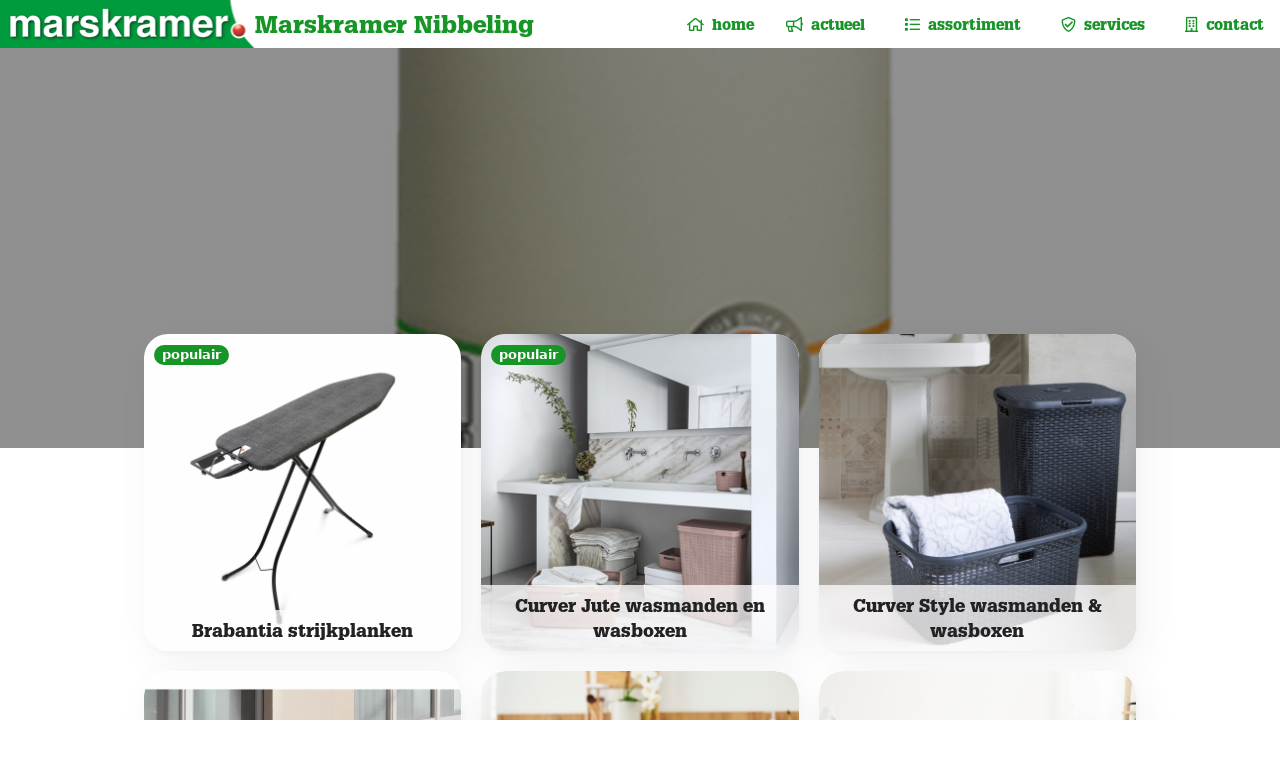

--- FILE ---
content_type: text/html; charset=UTF-8
request_url: https://marskramernibbeling.nl/assortiment/?category=wassen-en-strijken
body_size: 8410
content:

<!doctype html>
<html class="no-js no-touch"  lang="nl">
<head>

<link rel="manifest" href="../manifest/">
<meta name="apple-mobile-web-app-capable" content="yes">
<meta name="msapplication-TileColor" content="#179527">
<meta name="theme-color" content="#179527">
<script>
if ('serviceWorker' in navigator) navigator.serviceWorker.register("/pwa.min.js?version=766749658");
</script>
    <meta charset="utf-8" />
	<title>Assortiment - Marskramernibbeling.nl</title>

	<meta http-equiv="x-ua-compatible" content="ie=edge" />
    <meta name="viewport" content="width=device-width, initial-scale=1.0, viewport-fit=cover" />

	<meta name="theme-version" content="6.20.0" />
	<meta name="foundation-version" content="6.9.0" />

	
<meta http-equiv="Content-Type" content="text/html; charset=utf-8" />
		<meta name="referrer" content="same-origin" />
		<meta name="author" content="Marskramer Nibbeling" />
		<meta name="keywords" content="marskramer, toys2play, nuenen, huishoud, speelgoed, cadeau, decoratie, schoonmaken, huishouden, koken, kerst, tuinmeubelen, elektrische apparaten" />
		<meta name="copyright" content="Marskramer Nibbeling" />
		<meta name="language" content="NL" />
		<meta name="Classification" content="Business, Department store" />
		<meta name="designer" content="Dennis Nibbeling, dnibbeling@me.com" />
		<meta name="owner" content="Handelsonderneming Nibbeling VOF" />
		<meta name="coverage" content="Worldwide" />
		<meta name="distribution" content="Global" />
		<meta name="rating" content="General" />
		<meta name="target" content="all" />
		<meta name="" content="" />
		<meta name="description" content="Graag laten we je kennismaken met ons bijzonder uitgebreide assortiment. Je vind bij ons alles voor in en om het huis." />
		<link rel="apple-touch-icon" sizes="167x167" href="https://marskramernibbeling.nl/resources/medium.png" />
<link rel="apple-touch-icon" sizes="180x180" href="https://marskramernibbeling.nl/resources/Marskramer_Nibbeling_beeldmerk_180x180.png" />
<link rel="apple-touch-icon" sizes="152x152" href="https://marskramernibbeling.nl/resources/small.png" />
<link rel="icon" type="image/png" href="https://marskramernibbeling.nl/resources/favicon_medium.png" sizes="32x32" />
<link rel="mask-icon" href="https://marskramernibbeling.nl/resources/Safari_pinned_tab_icon.svg" color="rgba(23,149,39,1.00)" /><link rel="icon" type="image/png" href="https://marskramernibbeling.nl/resources/favicon_small.png" sizes="16x16" />
<link rel="icon" type="image/png" href="https://marskramernibbeling.nl/resources/favicon_large.png" sizes="64x64" />


	

	<link rel="stylesheet" type="text/css" media="all" href="https://marskramernibbeling.nl/rw_common/themes/foundation6/consolidated.css" />
		

	<template id="plugin-header">
        		<link rel='stylesheet' type='text/css' media='all' href='../rw_common/plugins/stacks/stacks.css?rwcache=766749658' />
<link rel="stylesheet" type="text/css" media="all" href="../rw_common/plugins/stacks/wysiwyg-content.css?rwcache=766749658" /><link rel="stylesheet" type="text/css" media="all" href="../rw_common/plugins/stacks/fa5pro.css?rwcache=766749658" />		<link rel='stylesheet' type='text/css' media='all' href='index_files/stacks_page_page6.css?rwcache=766749658' />
        <script type='text/javascript' charset='utf-8' src='../rw_common/plugins/stacks/jquery-2.2.4.min.js?rwcache=766749658'></script>
        
        <link rel="stylesheet" href="../rw_common/plugins/stacks/font-awesome.min.css?rwcache=766749658">
        
<script type="text/javascript" charset="utf-8" src="../rw_common/plugins/stacks/gsap/ScrollTrigger.min.js?rwcache=766749658"></script><script type="text/javascript" charset="utf-8" src="../rw_common/plugins/stacks/horizon.min.js?rwcache=766749658"></script><script type="text/javascript" charset="utf-8" src="../rw_common/plugins/stacks/scroll-hint.min.js?rwcache=766749658"></script><script type="text/javascript" charset="utf-8" src="../rw_common/plugins/stacks/gsap/gsap.min.js?rwcache=766749658"></script><script type="text/javascript" charset="utf-8" src="../rw_common/plugins/stacks/imagesloaded.min.js?rwcache=766749658"></script><script type="text/javascript" charset="utf-8" src="../rw_common/plugins/stacks/moment-with-locales.min.js?rwcache=766749658"></script><script type="text/javascript" charset="utf-8" src="../rw_common/plugins/stacks/gsap/ScrollToPlugin.min.js?rwcache=766749658"></script><script type="text/javascript" charset="utf-8" src="../rw_common/plugins/stacks/onimpression.js?rwcache=766749658"></script><script type="text/javascript" charset="utf-8" src="../rw_common/plugins/stacks/mustache.min.js?rwcache=766749658"></script>		

		<script type='text/javascript' charset='utf-8' src='index_files/stacks_page_page6.js?rwcache=766749658'></script>
		

	</template>

	<script integrity="sha384-L6Plmo9wRdbut7vf9+1Uod3iRjzt/Q3BvxIIr3SGZQlQh47LOxwfUSL/APINqgi7">const pluginHeader=document.getElementById("plugin-header").content.cloneNode(!0),pluginScripts=Array.from(pluginHeader.querySelectorAll("script")).filter((e=>!e.outerHTML.match(/jquery-\d\.\d\.\d\.min\.js/))),pluginStyles=Array.from(pluginHeader.querySelectorAll("link"));!function(){const e="127.0.0.1"===location.hostname,t=e=>e+"?v="+Math.random().toString(36).substring(2,15);pluginScripts.map((r=>(e&&r.hasAttribute("src")&&(r.src=t(r.src)),r)));let r=!1;const n=r=>{if("stylesheet"!==r.rel)return void document.head.appendChild(r);const n=["stacks_page_page"];for(const e of n)if(r.href.match(e))return void document.write(r.outerHTML);e&&(r.href=t(r.href)),r.media="print",r.addEventListener("load",(e=>e.target.media="all"),{once:!0}),document.head.appendChild(r)};for(const e of pluginStyles)"preload"!==e.rel&&(e.href.match("stacks.css")||(e.href.match("fa5pro.css")&&(r=!0),e.href.match("js-fa5pro.css")||!0===r&&e.href.match("font-awesome.min.css")||n(e)));const o=e=>{const t=document.createElement("link");t.rel="preload",t.as="script",t.href=e.src,document.head.appendChild(t)},c=pluginScripts.filter((e=>e.hasAttribute("src")));for(const e of c)o(e)}();</script>

    <link rel="preload" as="script" href="https://marskramernibbeling.nl/rw_common/themes/foundation6/foundation.js" />
    <link rel="preload" as="script" href="https://marskramernibbeling.nl/rw_common/themes/foundation6/jquery.min.js" />
    <link rel="preload" as="script" href="https://marskramernibbeling.nl/rw_common/themes/foundation6/what-input.min.js" />

	<style type="text/css" media="all">.total-blog-links{
	list-style-type:none;
}



@media screen and (max-width:600px) { 

.impact-container p{display:none;} 

} 

.slides-pagination {
	position:320px!important;
}</style>
	<!-- 19/04/2025 -->
</head>

<body class="antialiased">




<div id='stacks_out_17' class='stacks_top'><div id='stacks_in_17' class=' in background'><div id='stacks_out_18' class='stacks_out'><div id='stacks_in_18' class='stacks_in '>    <link type="text/css" rel="stylesheet" media="all" href="../rw_common/plugins/stacks/utility.css?rwcache=766749658" />   <link type="text/css" rel="stylesheet" media="print" onload="this.media='all'" href="../rw_common/plugins/stacks/utility-extra.css?rwcache=766749658" />     
	
	







<script src="https://cdn.embedly.com/widgets/platform.js" async></script>





 
 
<div id="foundation-preloader"  style="pointer-events:none;margin:0;padding:24px;display:flex;align-items:center;background-color:rgba(255, 255, 255, 0.50);opacity:0;position:fixed;top:0;left:0;right:0;bottom:0;width:100vw;height:100vh;z-index:999999;transition:1s opacity linear;"> <div style="margin:0 auto;text-align:center">  <style> #foundation-preloader .color-fill{fill:rgba(23, 149, 39, 1.00);} #foundation-preloader .color-stroke{stroke:rgba(23, 149, 39, 1.00);} </style> <svg class="color-stroke" width="38" height="38" viewBox="0 0 38 38" xmlns="http://www.w3.org/2000/svg"><g fill="none" fill-rule="evenodd"><g transform="translate(1 1)" stroke-width="2"><circle stroke-opacity=".5" cx="18" cy="18" r="18"/><path d="M36 18c0-9.94-8.06-18-18-18"><animateTransform attributeName="transform" type="rotate" from="0 18 18" to="360 18 18" dur="1s" repeatCount="indefinite"/></path></g></g></svg> <p style="margin-top:8px;color:rgba(23, 149, 39, 1.00)"><b>Bezig met laden...</b></p> </div> </div>  <script> (function() { var preloader=document.getElementById('foundation-preloader'); preloader.style.opacity=1; window.addEventListener('load', (event) => { setTimeout(function(){ preloader.style.opacity=0; setTimeout(() => preloader.style.display='none',1200); },0); }); }()); </script>  
  <link href="../rw_common/plugins/stacks/fa5-fonts/v4-shims.css?rwcache=766749658" rel="stylesheet">    
 
    
 
 
 
 
 
 
 
 
 
  
    
 
  
  
 
  
  
 
 
 
 
 
  
  
 
  
  
  
 
 
  <div class='slice empty out'><div class='slice empty in'></div></div>   
  
 
    
    
    
    
    
    
  
     
    
    
    
    
    
    
    
    
    
    
    
    
    
    
    
    
    
    
    
  
  
  
 
 
  
  
<div id="button-actueel"  class="dropdown-pane small menuitems mkmenu dropdown p:0 m:0 border-none" data-position="bottom"  data-alignment="center"   data-h-offset="0" data-v-offset="0" data-close-on-click="true" data-hover="true" data-hover-pane="true" data-hover-delay="250" data-auto-focus="false"   data-dropdown> <nav>  <ul class='menu style-active  vertical       '  >   


<li><a href="../actueel/?category=nieuws">nieuws</a></li>


<!-- Total Toggle -->





  


	<div class='slice empty out'><div class='slice empty in'></div></div>
	


  

 
 </ul> </nav> 
 </div> 
<div id="button-assortiment"  class="dropdown-pane small menuitems mkmenu dropdown p:0 m:0 border-none" data-position="bottom"  data-alignment="center"   data-h-offset="0" data-v-offset="0" data-close-on-click="true" data-hover="true" data-hover-pane="true" data-hover-delay="250" data-auto-focus="false"   data-dropdown> <nav>  <ul class='menu style-active  vertical       '  >   


<li><a href="./?category=elektra">elektra</a></li><li><a href="./?category=eten-en-drinken">eten en drinken</a></li><li><a href="./?category=koken-en-bakken">koken en bakken</a></li><li><a href="./?category=koken-keukengereedschap">koken keukengereedschap</a></li><li><a href="./?category=office">office</a></li><li><a href="./?category=opbergen">opbergen</a></li><li><a href="./?category=schoonmaken">schoonmaken</a></li><li><a href="./?category=seizoen">seizoen</a></li><li><a href="./?category=speelgoed">speelgoed</a></li><li><a href="./?category=wassen-drogen-strijken">wassen drogen strijken</a></li><li><a href="./?category=wassen-en-strijken">wassen en strijken</a></li><li><a href="./?category=wonen-en-sfeermaken">wonen en sfeermaken</a></li>


 </ul> </nav> 
 </div> 
<div id="button-services"  class="dropdown-pane small menuitems mkmenu dropdown p:0 m:0 border-none" data-position="bottom"  data-alignment="center"   data-h-offset="0" data-v-offset="0" data-close-on-click="true" data-hover="true" data-hover-pane="true" data-hover-delay="250" data-auto-focus="false"   data-dropdown> <nav>  <ul class='menu style-active  vertical       '  >   


<li><a href="../services/?category=recycling">recycling</a></li>


 </ul> </nav> 
 </div> 
 
 
 
    
 
 
 
 
 
 
 
 
 <div data-sticky-container id="stacks_in_18_494"> <div class="sticky "  data-margin-top="0.00"  data-sticky-on="small" data-stick-to="top"  data-top-anchor="stacks_in_18_494"    data-sticky>   <nav id="topbarstacks_in_18_495" class="top-bar mui-behind       h:48 top-bar-on-top frosted"  data-animate="fade-in fade-out" data-toggler >  <div class="top-bar-left"><div class='grid-x            h:48  '> <div class="cell shrink  ">   <a href="../" title="&#60;i class=&#34;fad fa-home-heart&#34;&#62;&#60;/i&#62;">   <picture class=" stacks_in_18_1105"  oncontextmenu="return false;">    <source type="image/png" srcset='../resources/logo/Marskramer-logo-large.png, ../resources/logo/Marskramer-logo-large@2x.png 2x' media="(min-width: 1200px)">     
   <source type="image/png" srcset='../resources/logo/Marskramer-logo-medium.png, ../resources/logo/Marskramer-logo-medium@2x.png 2x' media="(min-width: 640px)">     
   <img class="    " loading="eager" srcset='../resources/logo/Marskramer-logo-small.png, ../resources/logo/Marskramer-logo-small@2x.png 2x' src="../resources/logo/Marskramer-logo-small.png" alt="" draggable="false" />      </picture>   </a>   
 </div> <div class="cell shrink  ">  <h1 class='     site-title  '   ><a href="../" title="&#60;i class=&#34;fad fa-home-heart&#34;&#62;&#60;/i&#62;">Marskramer Nibbeling</a></h1> 
 </div> </div> 
</div>   <div class="top-bar-right"><nav>  <ul class='menu dropdown style-active  style-active-parents   show-for-large background-transparant mkmenu  align-bottom  '  data-dropdown-menu   data-disable-hover="false" data-autoclose="true" data-hover-delay="50" data-click-open="false" data-closing-time="500" data-alignment="auto" data-close-on-click="true" data-close-on-click-inside="true" data-force-follow="true" >   <li class="  menuitems hide-for-medium-only"    > <a href="../" title="Home"><i class="far fa-home"></i>&nbsp; home</a>  </li> 
<li class="  menuitems"    > <a href="javascript:void(0)"><i class="far fa-bullhorn"></i>&nbsp; actueel</a>  <ul class="menu submenu vertical nested "> 


<li><a href="../actueel/?category=nieuws">nieuws</a></li>


<!-- Total Toggle -->





  


	<div class='slice empty out'><div class='slice empty in'></div></div>
	


  

 
 </ul>  
 </li> 
<li class="  menuitems"    > <a href="javascript:void(0)"><i class="far fa-list"></i>&nbsp; assortiment</a>  <ul class="menu submenu vertical nested "> 


<li><a href="./?category=elektra">elektra</a></li><li><a href="./?category=eten-en-drinken">eten en drinken</a></li><li><a href="./?category=koken-en-bakken">koken en bakken</a></li><li><a href="./?category=koken-keukengereedschap">koken keukengereedschap</a></li><li><a href="./?category=office">office</a></li><li><a href="./?category=opbergen">opbergen</a></li><li><a href="./?category=schoonmaken">schoonmaken</a></li><li><a href="./?category=seizoen">seizoen</a></li><li><a href="./?category=speelgoed">speelgoed</a></li><li><a href="./?category=wassen-drogen-strijken">wassen drogen strijken</a></li><li><a href="./?category=wassen-en-strijken">wassen en strijken</a></li><li><a href="./?category=wonen-en-sfeermaken">wonen en sfeermaken</a></li>


 </ul>  
 </li> 
<li class="  menuitems"    > <a href="javascript:void(0)"><i class="far fa-shield-check"></i>&nbsp; services</a>  <ul class="menu submenu vertical nested "> 


<li><a href="../services/?category=recycling">recycling</a></li>


 </ul>  
 </li> 
<li class="  menuitems"    > <a href="../contact/" title="Contact"><i class="far fa-building"></i>&nbsp; contact</a>  </li> 
 </ul> </nav> 
<div class="hide-for-large" >  <button class="menu-icon  hamburger" type="button"   data-toggle="navigatiemenu"    style="  --hamburger-color  : rgba(23, 149, 39, 1.00);   --hamburger-width  : 1.5rem; --hamburger-height : 1.25rem; --hamburger-weight : 2px;  "  aria-label="Open Menu" data-close></button>   
 </div> 
</div>  </nav>  
  </div> </div>  
  
 




  
<!-- Total Toggle -->





  



  

 
  
<div class="off-canvas-wrapper">  <div id="navigatiemenu" class="off-canvas  position-right    stacks_in_18_18 blog-background blog-text" data-transition="push" data-options="inCanvasFor:large;" data-close-on-click="true" data-content-overlay="true" data-content-scroll="true" data-off-canvas> <nav>  <ul class='menu accordion-menu vertical  open-active style-active  mkmenu padding-top-48 border-green     ' data-parent-link="false" data-slide-speed="250" data-submenu-toggle="false" data-submenu-toggle-text="Open Submenu" data-multi-open="true"   data-accordion-menu  >   <li class="  menuitems"    > <a href="../" title="&#60;i class=&#34;fad fa-home-heart&#34;&#62;&#60;/i&#62;"><i class="far fa-home fa-lg float-left"></i>&nbsp;&nbsp;&nbsp; home</a>  </li> 
<li class=" is-dropdown-submenu-parent menuitems"    > <a href="javascript:void(0)"><i class="far fa-bullhorn fa-lg float-left"></i>&nbsp;&nbsp;&nbsp; actueel</a>  <ul class="menu submenu vertical nested "> 


<li><a href="../actueel/?category=nieuws">nieuws</a></li>


<!-- Total Toggle -->





  



  

 
 </ul>  
 </li> 
<li class=" is-dropdown-submenu-parent menuitems"    > <a href="javascript:void(0)"><i class="far fa-list fa-lg float-left"></i>&nbsp;&nbsp;&nbsp; assortiment</a>  <ul class="menu submenu vertical nested "> 


<li><a href="./?category=elektra">elektra</a></li><li><a href="./?category=eten-en-drinken">eten en drinken</a></li><li><a href="./?category=koken-en-bakken">koken en bakken</a></li><li><a href="./?category=koken-keukengereedschap">koken keukengereedschap</a></li><li><a href="./?category=office">office</a></li><li><a href="./?category=opbergen">opbergen</a></li><li><a href="./?category=schoonmaken">schoonmaken</a></li><li><a href="./?category=seizoen">seizoen</a></li><li><a href="./?category=speelgoed">speelgoed</a></li><li><a href="./?category=wassen-drogen-strijken">wassen drogen strijken</a></li><li><a href="./?category=wassen-en-strijken">wassen en strijken</a></li><li><a href="./?category=wonen-en-sfeermaken">wonen en sfeermaken</a></li>


 </ul>  
 </li> 
<li class=" is-dropdown-submenu-parent menuitems"    > <a href="javascript:void(0)"><i class="far fa-shield-check fa-lg float-left"></i>&nbsp;&nbsp;&nbsp; services</a>  <ul class="menu submenu vertical nested "> 


<li><a href="../services/?category=recycling">recycling</a></li>


 </ul>  
 </li> 
<li class="  menuitems"    > <a href="../contact/" title="Contact"><i class="far fa-building fa-lg float-left"></i>&nbsp;&nbsp;&nbsp;&nbsp; contact</a>  </li> 
 </ul> </nav> 
 </div> 
  <div class="off-canvas-content stacks_in_18_18 " data-off-canvas-content>   <div       class='container   overflow-hidden     '>     <div       class='container   overflow-hidden     '>   <div id='stacks_out_27' class='stacks_out'><div id='stacks_in_27' class='stacks_in com_joeworkman_stacks_impact_stack'> <div class="impact-wrapper impact-preload   fixed-height  "> <div class="pre-loader hidden bg-image first-image  bg-overlay ovl-color "> <i class="pl-spinner hidden fa fa-spinner fa-pulse fa-4x"></i> </div>  <div class="jw-impact slides"> <div class="fg-content fg-full-height">  </div> <ul class="slides-container bg-overlay ovl-color "> 





   




   










<li class="impact-slide slide slide-stacks_in_29"><img oncontextmenu="return false;" draggable="false" class="impact-image" src="../cms-data/gallery/blog/assortiment/bolsius-moderne-klassiekers/103615300105-th.jpg" alt="../Bolsius stompkaarsen - in diverse formaten - in ivoor of wit" data-interchange="[../cms-data/gallery/blog/assortiment/bolsius-moderne-klassiekers/103615300105-th.jpg, small],[../cms-data/gallery/blog/assortiment/bolsius-moderne-klassiekers/103615300105.jpg, medium]"/></li><li class="impact-slide slide slide-stacks_in_29"><img oncontextmenu="return false;" draggable="false" class="impact-image" src="../cms-data/gallery/blog/assortiment/sunware-delta/13102528_0-th.jpg" alt="../" data-interchange="[../cms-data/gallery/blog/assortiment/sunware-delta/13102528_0-th.jpg, small],[../cms-data/gallery/blog/assortiment/sunware-delta/13102528_0.jpg, medium]"/></li><li class="impact-slide slide slide-stacks_in_29"><img oncontextmenu="return false;" draggable="false" class="impact-image" src="../cms-data/gallery/blog/assortiment/rotho-onda-sluitklemmen/xbbhbcqv7ldrvgpqqusw-th.jpg" alt="../" data-interchange="[../cms-data/gallery/blog/assortiment/rotho-onda-sluitklemmen/xbbhbcqv7ldrvgpqqusw-th.jpg, small],[../cms-data/gallery/blog/assortiment/rotho-onda-sluitklemmen/xbbhbcqv7ldrvgpqqusw.jpg, medium]"/></li><li class="impact-slide slide slide-stacks_in_29"><img oncontextmenu="return false;" draggable="false" class="impact-image" src="../cms-data/gallery/blog/assortiment/brabantia-sort-en-go/70026187-th.jpg" alt="../" data-interchange="[../cms-data/gallery/blog/assortiment/brabantia-sort-en-go/70026187-th.jpg, small],[../cms-data/gallery/blog/assortiment/brabantia-sort-en-go/70026187.jpg, medium]"/></li><li class="impact-slide slide slide-stacks_in_29"><img oncontextmenu="return false;" draggable="false" class="impact-image" src="../cms-data/gallery/blog/assortiment/brabantia-bo/bo-waste-bin-7l---matt-black---8710755222900-brabantia_96dpi_1280x853px_x_nr-30610-th.jpg" alt="../" data-interchange="[../cms-data/gallery/blog/assortiment/brabantia-bo/bo-waste-bin-7l---matt-black---8710755222900-brabantia_96dpi_1280x853px_x_nr-30610-th.jpg, small],[../cms-data/gallery/blog/assortiment/brabantia-bo/bo-waste-bin-7l---matt-black---8710755222900-brabantia_96dpi_1280x853px_x_nr-30610.jpg, medium]"/></li>














 </ul> <nav class="slides-navigation"> <a href="#" class="next"></a> <a href="#" class="prev"></a> </nav>  </div>  </div>  
</div></div>   </div>   
  <div       class='container        '>   <div class="grid-container">  <div class='grid-x    grid-margin-x grid-margin-y  grid-padding-y       '> <div class="cell auto  "> <div class='blu-wrap bwd  sm-pull    ' id="stacks_in_33"><div class='blu blueprint-col fill-width med-fill-inherit lg-fill-inherit sb-sm-center sb-med-center sb-lg-center mb:8 '><div class='blucol-content    style-pro-stacks_in_33 ovl-style-pro-stacks_in_33   '
>  <div class="total-blog-list blog_stacks_in_128 grid  " data-slug="assortiment">






<article class="post hover-press author-marskramer-nibbeling  category-wassen-en-strijken   label-populair      ">




<div class="default-layout">
    <div class="post_layout_wrapper blog-background   layout1_stacks_in_131    " style=""> <div class="post_column1"> <div class="post-image-wrapper stacks_in_263"> <div class="post-image  animate scale-up  "> <a class="blog-link" href="https://marskramernibbeling.nl/assortiment/strijkplanken" title="Read more about  Brabantia strijkplanken">   <img loading="auto" class="" src="https://marskramernibbeling.nl/cms-data/blog/assortiment/strijkplanken/image/strijkplanken-sq.png" onerror="this.className='hide'" oncontextmenu="return false;" draggable="false" alt=""/>   </a> </div> </div> 
  <a class="blog-link" href="https://marskramernibbeling.nl/assortiment/strijkplanken" title="Read more about  Brabantia strijkplanken">  <div class="post_layout_wrapper    layout1_stacks_in_147  absolute-top  inline-width" style=""> <div class="post_column1"> 
 <span    class="label  rounding font-bold blog-labels">Populair</span>  
</div>  </div> </a> 
  <a class="blog-link" href="https://marskramernibbeling.nl/assortiment/strijkplanken" title="Read more about  Brabantia strijkplanken">  <div class="post_layout_wrapper  bgcolor  layout1_stacks_in_134  absolute-bottom  " style=""> <div class="post_column1"><div class='grid-x              '> <div class="cell small-12 medium-auto ">  <h5 class='     blog-text m:8 text-center  '   >Brabantia strijkplanken</h5> 
 </div> </div> 
</div>  </div> </a> 
</div>  </div>  

</div>






</article><article class="post hover-press author-marskramer-nibbeling genre-marskramer category-wassen-en-strijken   label-populair      ">




<div class="default-layout">
    <div class="post_layout_wrapper blog-background   layout1_stacks_in_131    " style=""> <div class="post_column1"> <div class="post-image-wrapper stacks_in_263"> <div class="post-image  animate scale-up  "> <a class="blog-link" href="https://marskramernibbeling.nl/assortiment/curver-jute-wasmanden-en-wasboxen" title="Read more about  Curver Jute wasmanden en wasboxen">   <img loading="auto" class="" src="https://marskramernibbeling.nl/cms-data/blog/assortiment/curver-jute-wasmanden-en-wasboxen/image/curver-jute-wasmanden-en-wasboxen-sq.png" onerror="this.className='hide'" oncontextmenu="return false;" draggable="false" alt=""/>   </a> </div> </div> 
  <a class="blog-link" href="https://marskramernibbeling.nl/assortiment/curver-jute-wasmanden-en-wasboxen" title="Read more about  Curver Jute wasmanden en wasboxen">  <div class="post_layout_wrapper    layout1_stacks_in_147  absolute-top  inline-width" style=""> <div class="post_column1"> 
 <span    class="label  rounding font-bold blog-labels">Populair</span>  
</div>  </div> </a> 
  <a class="blog-link" href="https://marskramernibbeling.nl/assortiment/curver-jute-wasmanden-en-wasboxen" title="Read more about  Curver Jute wasmanden en wasboxen">  <div class="post_layout_wrapper  bgcolor  layout1_stacks_in_134  absolute-bottom  " style=""> <div class="post_column1"><div class='grid-x              '> <div class="cell small-12 medium-auto ">  <h5 class='     blog-text m:8 text-center  '   >Curver Jute wasmanden en wasboxen</h5> 
 </div> </div> 
</div>  </div> </a> 
</div>  </div>  

</div>






</article><article class="post hover-press author-marskramer-nibbeling genre-marskramer category-wassen-en-strijken        ">




<div class="default-layout">
    <div class="post_layout_wrapper blog-background   layout1_stacks_in_131    " style=""> <div class="post_column1"> <div class="post-image-wrapper stacks_in_263"> <div class="post-image  animate scale-up  "> <a class="blog-link" href="https://marskramernibbeling.nl/assortiment/curver-style-wasmanden-en-wasboxen" title="Read more about  Curver Style wasmanden &amp; wasboxen">   <img loading="auto" class="" src="https://marskramernibbeling.nl/cms-data/blog/assortiment/curver-style-wasmanden-en-wasboxen/image/curver-style-wasmanden-en-wasboxen-sq.png" onerror="this.className='hide'" oncontextmenu="return false;" draggable="false" alt=""/>   </a> </div> </div> 
  <a class="blog-link" href="https://marskramernibbeling.nl/assortiment/curver-style-wasmanden-en-wasboxen" title="Read more about  Curver Style wasmanden &amp; wasboxen">  <div class="post_layout_wrapper    layout1_stacks_in_147  absolute-top  inline-width" style=""> <div class="post_column1"></div>  </div> </a> 
  <a class="blog-link" href="https://marskramernibbeling.nl/assortiment/curver-style-wasmanden-en-wasboxen" title="Read more about  Curver Style wasmanden &amp; wasboxen">  <div class="post_layout_wrapper  bgcolor  layout1_stacks_in_134  absolute-bottom  " style=""> <div class="post_column1"><div class='grid-x              '> <div class="cell small-12 medium-auto ">  <h5 class='     blog-text m:8 text-center  '   >Curver Style wasmanden &amp; wasboxen</h5> 
 </div> </div> 
</div>  </div> </a> 
</div>  </div>  

</div>






</article><article class="post hover-press author-marskramer-nibbeling  category-wassen-en-strijken        ">




<div class="default-layout">
    <div class="post_layout_wrapper blog-background   layout1_stacks_in_131    " style=""> <div class="post_column1"> <div class="post-image-wrapper stacks_in_263"> <div class="post-image  animate scale-up  "> <a class="blog-link" href="https://marskramernibbeling.nl/assortiment/droogrekken-hangend" title="Read more about  Hangende droogrekken">   <img loading="auto" class="" src="https://marskramernibbeling.nl/cms-data/blog/assortiment/droogrekken-hangend/image/droogrekken-hangend-sq.png" onerror="this.className='hide'" oncontextmenu="return false;" draggable="false" alt=""/>   </a> </div> </div> 
  <a class="blog-link" href="https://marskramernibbeling.nl/assortiment/droogrekken-hangend" title="Read more about  Hangende droogrekken">  <div class="post_layout_wrapper    layout1_stacks_in_147  absolute-top  inline-width" style=""> <div class="post_column1"></div>  </div> </a> 
  <a class="blog-link" href="https://marskramernibbeling.nl/assortiment/droogrekken-hangend" title="Read more about  Hangende droogrekken">  <div class="post_layout_wrapper  bgcolor  layout1_stacks_in_134  absolute-bottom  " style=""> <div class="post_column1"><div class='grid-x              '> <div class="cell small-12 medium-auto ">  <h5 class='     blog-text m:8 text-center  '   >Hangende droogrekken</h5> 
 </div> </div> 
</div>  </div> </a> 
</div>  </div>  

</div>






</article><article class="post hover-press author-marskramer-nibbeling genre-marskramer category-wassen-en-strijken        ">




<div class="default-layout">
    <div class="post_layout_wrapper blog-background   layout1_stacks_in_131    " style=""> <div class="post_column1"> <div class="post-image-wrapper stacks_in_263"> <div class="post-image  animate scale-up  "> <a class="blog-link" href="https://marskramernibbeling.nl/assortiment/rotho-country" title="Read more about  Rotho Country wasmanden">   <img loading="auto" class="" src="https://marskramernibbeling.nl/cms-data/blog/assortiment/rotho-country/image/rotho-country-sq.png" onerror="this.className='hide'" oncontextmenu="return false;" draggable="false" alt=""/>   </a> </div> </div> 
  <a class="blog-link" href="https://marskramernibbeling.nl/assortiment/rotho-country" title="Read more about  Rotho Country wasmanden">  <div class="post_layout_wrapper    layout1_stacks_in_147  absolute-top  inline-width" style=""> <div class="post_column1"></div>  </div> </a> 
  <a class="blog-link" href="https://marskramernibbeling.nl/assortiment/rotho-country" title="Read more about  Rotho Country wasmanden">  <div class="post_layout_wrapper  bgcolor  layout1_stacks_in_134  absolute-bottom  " style=""> <div class="post_column1"><div class='grid-x              '> <div class="cell small-12 medium-auto ">  <h5 class='     blog-text m:8 text-center  '   >Rotho Country wasmanden</h5> 
 </div> </div> 
</div>  </div> </a> 
</div>  </div>  

</div>






</article><article class="post hover-press author-marskramer-nibbeling genre-marskramer category-wassen-en-strijken        ">




<div class="default-layout">
    <div class="post_layout_wrapper blog-background   layout1_stacks_in_131    " style=""> <div class="post_column1"> <div class="post-image-wrapper stacks_in_263"> <div class="post-image  animate scale-up  "> <a class="blog-link" href="https://marskramernibbeling.nl/assortiment/rotho-flowers" title="Read more about  Rotho Flowers wasmanden en wasboxen">   <img loading="auto" class="" src="https://marskramernibbeling.nl/cms-data/blog/assortiment/rotho-flowers/image/rotho-flowers-sq.png" onerror="this.className='hide'" oncontextmenu="return false;" draggable="false" alt=""/>   </a> </div> </div> 
  <a class="blog-link" href="https://marskramernibbeling.nl/assortiment/rotho-flowers" title="Read more about  Rotho Flowers wasmanden en wasboxen">  <div class="post_layout_wrapper    layout1_stacks_in_147  absolute-top  inline-width" style=""> <div class="post_column1"></div>  </div> </a> 
  <a class="blog-link" href="https://marskramernibbeling.nl/assortiment/rotho-flowers" title="Read more about  Rotho Flowers wasmanden en wasboxen">  <div class="post_layout_wrapper  bgcolor  layout1_stacks_in_134  absolute-bottom  " style=""> <div class="post_column1"><div class='grid-x              '> <div class="cell small-12 medium-auto ">  <h5 class='     blog-text m:8 text-center  '   >Rotho Flowers wasmanden en wasboxen</h5> 
 </div> </div> 
</div>  </div> </a> 
</div>  </div>  

</div>






</article>
</div>



<script id="posts_stacks_in_128" type="application/json">
[{"categories":[{"label":"Wassen en strijken","link":"wassen-en-strijken"}],"labels":[{"label":"Populair","link":"populair"}],"tags":[],"gallery":[{"img":"..\/cms-data\/gallery\/blog\/assortiment\/droogrekken-en-droogtorens\/brabantia-hangon-droogrek-25-meter-mat-zwart.jpg","alt":"Brabantia HangOn droogrek 25 meter mat zwart","date":1640180855,"featured":false,"link":"","filename":"brabantia-hangon-droogrek-25-meter-mat-zwart","thumb":{"th":"..\/cms-data\/gallery\/blog\/assortiment\/droogrekken-en-droogtorens\/brabantia-hangon-droogrek-25-meter-mat-zwart-th.jpg","sq":"..\/cms-data\/gallery\/blog\/assortiment\/droogrekken-en-droogtorens\/brabantia-hangon-droogrek-25-meter-mat-zwart-sq.jpg"}}],"image":{"img":"cms-data\/blog\/assortiment\/droogrekken-en-droogtorens\/image\/droogrekken-en-droogtorens.png","alt":"","thumb":{"th":"cms-data\/blog\/assortiment\/droogrekken-en-droogtorens\/image\/droogrekken-en-droogtorens-th.png","sq":"cms-data\/blog\/assortiment\/droogrekken-en-droogtorens\/image\/droogrekken-en-droogtorens-sq.png"}},"genre":"","media":"","archived":false,"draft":false,"featured":false,"author":"Marskramer Nibbeling","title":"Staande droogrekken & droogtorens","permalink":"droogrekken-en-droogtorens","timestamp":1640173876,"summary":"<p>Hang je wasgoed eenvoudig op met een van de vele droogrekken en droogtorens van gerenommeerde merken als Brabantia, Leifheit, Metaltex en Tomado. Zo droogt je was goed en raakt het niet te veel in de<\/p>\n","words":36,"slideshow":false,"type":"first","datetime":"2021-12-22T12:51:16+01:00","timer":5332,"url":"https:\/\/marskramernibbeling.nl\/assortiment\/droogrekken-en-droogtorens","id":"assortiment\/droogrekken-en-droogtorens","aria":"Read more about ","genrelink":"","authorlink":"marskramer-nibbeling"}]</script>
<template id="template_stacks_in_128">
<article class="post hover-press {{#authorlink}}author-{{authorlink}}{{/authorlink}} {{#genrelink}}genre-{{genrelink}}{{/genrelink}} {{#categories}}category-{{link}} {{/categories}} {{#tags}}tag-{{link}} {{/tags}} {{#labels}}label-{{link}} {{/labels}}   {{# featured }}featured{{/ featured }} {{# draft }}draft{{/ draft }} {{# archived }}archived{{/ archived }}">




<div class="default-layout">
    <div class="post_layout_wrapper blog-background   layout1_stacks_in_131    " style=""> <div class="post_column1">{{#image}} <div class="post-image-wrapper stacks_in_263"> <div class="post-image  animate scale-up  "> <a class="blog-link" href="{{ url }}" title="{{aria}} {{title}}"> {{#image}}  <img loading="auto" class="" src="https://marskramernibbeling.nl/{{ thumb.sq }}" onerror="this.className='hide'" oncontextmenu="return false;" draggable="false" alt="{{ alt }}"/>  {{/image}} </a> </div> </div> 
 {{/image}} 
{{^image}}  <div class="post-image-wrapper stacks_in_306"> <a class="blog-link" href="{{ url }}" title="{{aria}} {{title}}"> {{#slideshow}} <div class="orbit" data-orbit data-anim-in-from-right="fade-in" data-anim-out-to-left="fade-out" data-auto-play="true" data-timer-delay="{{timer}}" data-infinite-wrap="true" data-pause-on-hover="false" data-use-m-u-i="true" style="--motion-ui-speed:1500ms"> {{/slideshow}} {{^slideshow}} <div class="orbit" data-orbit> {{/slideshow}} <ul class="post-image orbit-container  animate scale-up   {{ type }}"> {{#gallery}}  <li class="orbit-slide"><img loading="auto" class="" src="{{ thumb.sq }}" alt="{{ alt }}"></li>  {{/gallery}} {{^ gallery }}    {{/ gallery }} </ul> </div> </a> </div>   
 {{/image}} 
  <a class="blog-link" href="{{ url }}" title="{{aria}} {{title}}">  <div class="post_layout_wrapper    layout1_stacks_in_147  absolute-top  inline-width" style=""> <div class="post_column1">{{#labels}} 
 <span    class="label  rounding font-bold blog-labels">{{label}}</span>  
{{/labels}} 
</div>  </div> </a> 
  <a class="blog-link" href="{{ url }}" title="{{aria}} {{title}}">  <div class="post_layout_wrapper  bgcolor  layout1_stacks_in_134  absolute-bottom  " style=""> <div class="post_column1"><div class='grid-x              '> <div class="cell small-12 medium-auto ">  <h5 class='     blog-text m:8 text-center  '   >{{title}}</h5> 
 </div> </div> 
</div>  </div> </a> 
</div>  </div>  

</div>






</article></template>






<button id="loadmore_stacks_in_128" role="button"
    class="button  loadmore     round rounded"
    ><i class="far fa-list-ul fa-lg float-left"></i>&nbsp;&nbsp;&nbsp; assortiment laden...</button>
<div class="scroll-loadmore"></div>



 
<div class="blu-cf"></div></div>   </div></div> 

 </div> </div> 
  </div>   </div>   
   </div>   
<div id='stacks_out_18_266' class='stacks_out'><div id='stacks_in_18_266' class='stacks_in '>  <div       class='container   overflow-hidden   background-green text-white  '>   <div class="grid-container">  <div class='grid-x     grid-margin-y  grid-padding-y       '> <div class="cell small-12 medium-auto "> <div class='grid-x    grid-margin-x grid-margin-y grid-padding-x grid-padding-y       '> <div class="cell small-12 medium-auto ">  <h5 class='       '   >Marskramer Nibbeling Nuenen</h5> 
<div class='text  remove-first-child-margin remove-last-child-margin  '> <p>Parkhof 14 - 18<br>
5671 EX Nuenen<br>
T (040) 290 64 63</p> </div> 
 </div> </div> 
<div class="horizon stacks_in_18_266_90 hide-scrollbar    " data-id="stacks_in_18_266_90" data-options='{ "factor"          : 1.00, "timing"          : 10, "timingBack"      : 10, "delay"           : 2, "animation"       : "none", "easeFunc"        : "Power1", "easeCurve"       : "easeInOut", "reverseScroll"   : false, "shuffle"         : false, "scrollHint"      : false, "scrollHintText"  : "scroll me", "scrollHintClass" : "stacks_in_18_266_90", "startAt"         : 0 }'> <div class="horizon-card m:8" style=""> <div class="button-group       align-center   mb:0 no-gaps rounded ">  <a href="tel:0402906463" role="button" target="_blank" class="button     "           data-tooltip title="Bel ons" data-trigger-class="show-tip"    ><i class="far fa-phone fa-lg"></i></a>   
 <a href="https://wa.me/31402906463" role="button" target="_blank" class="button     "           data-tooltip title="WhatsApp ons" data-trigger-class="show-tip"    ><i class="fab fa-whatsapp fa-lg"></i></a>   
 <a href="../contact/" role="button" target="_self" class="button     "           data-tooltip title="Email ons" data-trigger-class="show-tip"    ><i class="far fa-paper-plane fa-lg"></i></a>   
 <a href="https://www.facebook.com/marskramernuenen" role="button" target="_blank" class="button     "           data-tooltip title="Volg ons op Facebook" data-trigger-class="show-tip"    ><i class="fab fa-facebook fa-lg"></i></a>   
 <a href="https://www.instagram.com/marskramernuenen" role="button" target="_blank" class="button     "           data-tooltip title="Volg ons op Instagram" data-trigger-class="show-tip"    ><i class="fab fa-instagram fa-lg"></i></a>   
 <a href="https://www.twitter.com/mknuenen" role="button" target="_blank" class="button     "           data-tooltip title="Volg ons op Twitter" data-trigger-class="show-tip"    ><i class="fab fa-twitter fa-lg"></i></a>   
 </div> 
 </div> 
 </div> 
 </div> <div class="cell small-12 medium-auto "> <div class='grid-x    grid-margin-x grid-margin-y grid-padding-x grid-padding-y       '> <div class="cell small-12 medium-auto ">  <h5 class='       '   >Openingstijden
</h5> 
<div class='grid-x              '> <div class="cell small-5  "> <div class='text     '> <p>Maandag<br>
Dinsdag<br>
Woensdag<br>
Donderdag<br>
Vrijdag<br>
Zaterdag<br></p> </div> 
 </div> <div class="cell small-7  "> <div class='text     '> <p>13.00 - 18.00 uur<br>
09.30 - 18.00 uur<br>
09.30 - 18.00 uur<br>
09.30 - 18.00 uur<br>
09.30 - 18.00 uur<br>
09.30 - 17.00 uur<br></p> </div> 
 </div> </div> 
<div class="total-blog-list blog_stacks_in_18_266_82 grid  " data-slug="blog">






<h6 class="no-posts text-center"></h6>
</div>










 
 </div> </div> 
 </div> </div> 
  </div>   </div>   
  <div       class='container   overflow-hidden     '>   <div class="grid-container">  <div class='grid-x    grid-margin-x grid-margin-y  grid-padding-y       '> <div class="cell small-12 medium-auto "> <nav>  <ul class='menu style-active style-active-parents    footer-menu align-center align-middle  '  >   <li class="  "    > <a href="../cadeaukaart/" title="Cadeaukaart">cadeaukaart</a>  </li> 
<li class="  "    > <a href="../folderverspreiding/" title="Klacht folderverspreiding">klacht folderverspreiding</a>  </li> 
<li class="  "    > <a href="../voorwaarden/" title="Algemene voorwaarden">algemene voorwaarden</a>  </li> 
<li class="  "    > <a href="../disclaimer/" title="Disclaimer">disclaimer</a>  </li> 
<li class="  "    > <a href="../privacy-policy/" title="Privacy Policy">privacy policy</a>  </li> 
 </ul> </nav> 
 </div> </div> 
  </div>   </div>   
  <div       class='container   overflow-hidden   background-green text-white  '>   <div class="grid-container">  <div class='grid-x    grid-margin-x grid-margin-y  grid-padding-y       '> <div class="cell small-12 medium-auto "> <div class='text   remove-last-child-margin text-center  '> <p>&copy; <span class="current-year">2021</span> Marskramer Nibbeling - alle rechten voorbehouden</p> </div> 
 </div> </div> 
  </div>   </div>   
</div></div> </div> </div> 
</div></div></div></div><!--  -->




<!--  -->


<script async src="https://marskramernibbeling.nl/rw_common/themes/foundation6/what-input.min.js"></script>
<script src="https://marskramernibbeling.nl/rw_common/themes/foundation6/jquery.min.js"></script>
<script integrity="sha384-LhLG2dDsbyGi75OY57kTvI/WowYrKuxeYai9iS1yqYwOPQX7qD1lOw0qMBa2Xh/J">for(const o of pluginScripts)document.write(o.outerHTML);</script>
<script integrity="sha384-BFzxG6ij/HP+1InLX57rEA5TpDIb8xIeQFChGPYQ0eoQgHLpXwuEuBi0+G6uxBt+">if("object"==typeof stacks&&"function"==typeof stacks.jQuery)var jQuery=stacks.jQuery,$=jQuery;</script>
<script src="https://marskramernibbeling.nl/rw_common/themes/foundation6/foundation.js"></script>

<script integrity="sha384-qRDjLKBnurzIEk3LoUNl2PqqiI2LI+34U5RuRRHWvJeEw8XGQWNOea741DzP0/YB">$(document).foundation();</script>
</body>
</html>


--- FILE ---
content_type: text/css
request_url: https://marskramernibbeling.nl/rw_common/themes/foundation6/consolidated.css
body_size: 22396
content:

.stacks_div{position:relative;display:block}.stacks_out{position:relative;display:block;margin:0;border:0;padding:0;margin-left:auto;margin-right:auto;overflow:hidden}.stacks_in{position:relative;display:block;margin:0;padding:0;border:0;overflow:hidden}.stacks_in>p{margin-top:0}.stacks_empty .stacks_in{display:none}.stacks_top{position:relative;display:block;margin:0;padding:0;border:0;overflow:hidden}.centered_image{position:relative;display:block;text-align:center;width:auto;height:auto;max-width:100%}.centered_image .imageStyle{position:relative;display:block;margin:0 auto;width:auto;height:auto;max-width:100%}.imageStyle.stacksImage{position:relative;display:block;margin:0 auto;width:auto;height:auto;max-width:100%}.stacks_float_left{float:left;margin-right:20px}.stacks_float_right{float:right;margin-left:20px}.stacks_clearer{position:relative;display:block;clear:both}.stacks_clear_left{position:relative;display:block;clear:left}.stacks_clear_right{position:relative;display:block;clear:right}@media only screen and (min-width: 771px){.stacks_l_hidden{display:none}}@media only screen and (max-width: 770px)and (min-width: 441px){.stacks_m_hidden{display:none}}@media only screen and (max-width: 440px){.stacks_s_hidden{display:none}}.s3_row,.s3_column{box-sizing:border-box !important}.s3_row{width:auto}.s3_column{float:left}.s3_column_right{float:right}@media print,screen and (min-width: 40em){.reveal.large,.reveal.small,.reveal.tiny,.reveal{right:auto;left:auto;margin:0 auto}}/*! normalize.css v8.0.0 | MIT License | github.com/necolas/normalize.css */html{line-height:1.15;-webkit-text-size-adjust:100%}body{margin:0}h1{font-size:2em;margin:.67em 0}hr{box-sizing:content-box;height:0;overflow:visible}pre{font-family:monospace,monospace;font-size:1em}a{background-color:rgba(0,0,0,0)}abbr[title]{border-bottom:0;-webkit-text-decoration:underline dotted;text-decoration:underline dotted}b,strong{font-weight:bolder}code,kbd,samp{font-family:monospace,monospace;font-size:1em}small{font-size:80%}sub,sup{font-size:75%;line-height:0;position:relative;vertical-align:baseline}sub{bottom:-0.25em}sup{top:-0.5em}img{border-style:none}button,input,optgroup,select,textarea{font-family:inherit;font-size:100%;line-height:1.15;margin:0}button,input{overflow:visible}button,select{text-transform:none}button,[type=button],[type=reset],[type=submit]{-webkit-appearance:button}button::-moz-focus-inner,[type=button]::-moz-focus-inner,[type=reset]::-moz-focus-inner,[type=submit]::-moz-focus-inner{border-style:none;padding:0}button:-moz-focusring,[type=button]:-moz-focusring,[type=reset]:-moz-focusring,[type=submit]:-moz-focusring{outline:1px dotted ButtonText}fieldset{padding:.35em .75em .625em}legend{box-sizing:border-box;color:inherit;display:table;max-width:100%;padding:0;white-space:normal}progress{vertical-align:baseline}textarea{overflow:auto}[type=checkbox],[type=radio]{box-sizing:border-box;padding:0}[type=number]::-webkit-inner-spin-button,[type=number]::-webkit-outer-spin-button{height:auto}[type=search]{-webkit-appearance:textfield;outline-offset:-2px}[type=search]::-webkit-search-decoration{-webkit-appearance:none}::-webkit-file-upload-button{-webkit-appearance:button;font:inherit}details{display:block}summary{display:list-item}template{display:none}[hidden]{display:none}[data-whatintent=mouse] *,[data-whatintent=mouse] *:focus,[data-whatintent=touch] *,[data-whatintent=touch] *:focus,[data-whatinput=mouse] *,[data-whatinput=mouse] *:focus,[data-whatinput=touch] *,[data-whatinput=touch] *:focus{outline:none}[draggable=false]{-webkit-touch-callout:none;-webkit-user-select:none}.foundation-mq{font-family:"small=0em&medium=40em&large=64em&xlarge=75em&xxlarge=90em"}html{box-sizing:border-box;font-size:100%}*,*::before,*::after{box-sizing:inherit}body{margin:0;padding:0;background:#fefefe;font-family:ui-sans-serif,system-ui,-system-ui,-apple-system,BlinkMacSystemFont,"Segoe UI",Roboto,Helvetica,Arial,sans-serif,"Apple Color Emoji","Segoe UI Emoji","Segoe UI Symbol";font-weight:normal;line-height:1.5;color:#0a0a0a;-webkit-font-smoothing:antialiased;-moz-osx-font-smoothing:grayscale}img{display:inline-block;vertical-align:middle;max-width:100%;height:auto;-ms-interpolation-mode:bicubic}textarea{height:auto;min-height:50px;border-radius:0}select{box-sizing:border-box;width:100%;border-radius:0}.map_canvas img,.map_canvas embed,.map_canvas object,.mqa-display img,.mqa-display embed,.mqa-display object{max-width:none !important}button{padding:0;appearance:none;border:0;border-radius:0;background:rgba(0,0,0,0);line-height:1;cursor:auto}[data-whatinput=mouse] button{outline:0}pre{overflow:auto;-webkit-overflow-scrolling:touch}button,input,optgroup,select,textarea{font-family:inherit}.is-visible{display:block !important}.is-hidden{display:none !important}[type=text],[type=password],[type=date],[type=datetime],[type=datetime-local],[type=month],[type=week],[type=email],[type=number],[type=search],[type=tel],[type=time],[type=url],[type=color],textarea{appearance:none;display:block;box-sizing:border-box;width:100%;height:2.4375rem;margin:0 0 1rem;padding:.5rem;border:1px solid #cacaca;border-radius:0;background-color:#fefefe;box-shadow:inset 0 1px 2px rgba(10,10,10,.1);font-family:inherit;font-size:1rem;font-weight:normal;line-height:1.5;color:#0a0a0a;transition:box-shadow .5s,border-color .25s ease-in-out}[type=text]:focus,[type=password]:focus,[type=date]:focus,[type=datetime]:focus,[type=datetime-local]:focus,[type=month]:focus,[type=week]:focus,[type=email]:focus,[type=number]:focus,[type=search]:focus,[type=tel]:focus,[type=time]:focus,[type=url]:focus,[type=color]:focus,textarea:focus{outline:none;border:1px solid #8a8a8a;background-color:#fefefe;box-shadow:0 0 5px #cacaca;transition:box-shadow .5s,border-color .25s ease-in-out}textarea{max-width:100%}textarea[rows]{height:auto}input:disabled,input[readonly],textarea:disabled,textarea[readonly]{background-color:#e6e6e6;cursor:not-allowed}[type=submit],[type=button]{appearance:none;border-radius:0}input[type=search]{box-sizing:border-box}::placeholder{color:#cacaca}[type=file],[type=checkbox],[type=radio]{margin:0 0 1rem}[type=checkbox]+label,[type=radio]+label{display:inline-block;vertical-align:baseline;margin-left:.5rem;margin-right:1rem;margin-bottom:0}[type=checkbox]+label[for],[type=radio]+label[for]{cursor:pointer}label>[type=checkbox],label>[type=radio]{margin-right:.5rem}[type=file]{width:100%}label{display:block;margin:0;font-size:.875rem;font-weight:normal;line-height:1.8;color:#0a0a0a}label.middle{margin:0 0 1rem;line-height:1.5;padding:.5625rem 0}.help-text{margin-top:-0.5rem;font-size:.8125rem;font-style:italic;color:#0a0a0a}.input-group{display:flex;width:100%;margin-bottom:1rem;align-items:stretch}.input-group>:first-child,.input-group>:first-child.input-group-button>*{border-radius:0 0 0 0}.input-group>:last-child,.input-group>:last-child.input-group-button>*{border-radius:0 0 0 0}.input-group-button a,.input-group-button input,.input-group-button button,.input-group-button label,.input-group-button,.input-group-field,.input-group-label{margin:0;white-space:nowrap}.input-group-label{padding:0 1rem;border:1px solid #cacaca;background:#e6e6e6;color:#0a0a0a;text-align:center;white-space:nowrap;display:flex;flex:0 0 auto;align-items:center}.input-group-label:first-child{border-right:0}.input-group-label:last-child{border-left:0}.input-group-field{border-radius:0;flex:1 1 0px;min-width:0}.input-group-button{padding-top:0;padding-bottom:0;text-align:center;display:flex;flex:0 0 auto}.input-group-button a,.input-group-button input,.input-group-button button,.input-group-button label{align-self:stretch;height:auto;padding-top:0;padding-bottom:0;font-size:1rem}fieldset{margin:0;padding:0;border:0}legend{max-width:100%;margin-bottom:.5rem}.fieldset{margin:1.125rem 0;padding:1.25rem;border:1px solid #cacaca}.fieldset legend{margin:0;margin-left:-.1875rem;padding:0 .1875rem}select{height:2.4375rem;margin:0 0 1rem;padding:.5rem;appearance:none;border:1px solid #cacaca;border-radius:0;background-color:#fefefe;font-family:inherit;font-size:1rem;font-weight:normal;line-height:1.5;color:#0a0a0a;transition:box-shadow .5s,border-color .25s ease-in-out;background-origin:content-box;background-position:right -1rem center;background-repeat:no-repeat;background-size:9px 6px;padding-right:1.5rem;background-image:url("[data-uri]")}select:focus{outline:none;border:1px solid #8a8a8a;background-color:#fefefe;box-shadow:0 0 5px #cacaca;transition:box-shadow .5s,border-color .25s ease-in-out}select:disabled{background-color:#e6e6e6;cursor:not-allowed}select::-ms-expand{display:none}select[multiple]{height:auto;background-image:none}select:not([multiple]){padding-top:0;padding-bottom:0}.is-invalid-input:not(:focus){border-color:#cc4b37;background-color:rgb(249,236.1,234.1)}.is-invalid-input:not(:focus)::placeholder{color:#cc4b37}.is-invalid-label{color:#cc4b37}.form-error{display:none;margin-top:-0.5rem;margin-bottom:1rem;font-size:.75rem;font-weight:bold;color:#cc4b37}.form-error.is-visible{display:block}div,dl,dt,dd,ul,ol,li,h1,h2,h3,h4,h5,h6,pre,form,p,blockquote,th,td{margin:0;padding:0}p{margin-bottom:1rem;font-size:inherit;line-height:1.6;text-rendering:optimizeLegibility}em,i{font-style:italic;line-height:inherit}strong,b{font-weight:bold;line-height:inherit}small{font-size:80%;line-height:inherit}h1,.h1,h2,.h2,h3,.h3,h4,.h4,h5,.h5,h6,.h6{font-family:ui-sans-serif,system-ui,-system-ui,-apple-system,BlinkMacSystemFont,"Segoe UI",Roboto,Helvetica,Arial,sans-serif,"Apple Color Emoji","Segoe UI Emoji","Segoe UI Symbol";font-style:normal;font-weight:normal;color:inherit;text-rendering:optimizeLegibility}h1 small,.h1 small,h2 small,.h2 small,h3 small,.h3 small,h4 small,.h4 small,h5 small,.h5 small,h6 small,.h6 small{line-height:0;color:#cacaca}h1,.h1{font-size:1.5rem;line-height:1.4;margin-top:0;margin-bottom:.5rem}h2,.h2{font-size:1.25rem;line-height:1.4;margin-top:0;margin-bottom:.5rem}h3,.h3{font-size:1.1875rem;line-height:1.4;margin-top:0;margin-bottom:.5rem}h4,.h4{font-size:1.125rem;line-height:1.4;margin-top:0;margin-bottom:.5rem}h5,.h5{font-size:1.0625rem;line-height:1.4;margin-top:0;margin-bottom:.5rem}h6,.h6{font-size:1rem;line-height:1.4;margin-top:0;margin-bottom:.5rem}@media print,screen and (min-width: 40em){h1,.h1{font-size:3rem}h2,.h2{font-size:2.5rem}h3,.h3{font-size:1.9375rem}h4,.h4{font-size:1.5625rem}h5,.h5{font-size:1.25rem}h6,.h6{font-size:1rem}}a{line-height:inherit;color:#1779ba;text-decoration:none;cursor:pointer}a:hover,a:focus{color:rgb(19.78,104.06,159.96)}a img{border:0}hr{clear:both;max-width:75rem;height:0;margin:1.25rem auto;border-top:0;border-right:0;border-bottom:1px solid #cacaca;border-left:0}ul,ol,dl{margin-bottom:1rem;list-style-position:outside;line-height:1.6}li{font-size:inherit}ul{margin-left:1.25rem;list-style-type:disc}ol{margin-left:1.25rem}ul ul,ul ol,ol ul,ol ol{margin-left:1.25rem;margin-bottom:0}dl{margin-bottom:1rem}dl dt{margin-bottom:.5rem;font-weight:bold}blockquote{margin:0 0 1rem;padding:.5625rem 1.25rem 0 1.1875rem;border-left:1px solid #cacaca}blockquote,blockquote p{line-height:1.6;color:#8a8a8a}abbr,abbr[title]{border-bottom:1px dotted #0a0a0a;cursor:help;text-decoration:none}figure{margin:0}kbd{margin:0;padding:.125rem .25rem 0;background-color:#e6e6e6;font-family:ui-monospace,"SF Mono","Monaco","Inconsolata","Fira Mono","Droid Sans Mono","Source Code Pro",Consolas,"Liberation Mono",Courier,monospace;color:#0a0a0a}.subheader{margin-top:.25rem;margin-bottom:.5rem;font-weight:normal;line-height:1.4;color:#8a8a8a}.lead{font-size:125%;line-height:1.6}.stat{font-size:2.5rem;line-height:1}p+.stat{margin-top:-1rem}ul.no-bullet,ol.no-bullet{margin-left:0;list-style:none}.cite-block,cite{display:block;color:#8a8a8a;font-size:.8125rem}.cite-block:before,cite:before{content:"— "}.code-inline,code{border:1px solid #cacaca;background-color:#e6e6e6;font-family:ui-monospace,"SF Mono","Monaco","Inconsolata","Fira Mono","Droid Sans Mono","Source Code Pro",Consolas,"Liberation Mono",Courier,monospace;font-weight:normal;color:#0a0a0a;display:inline;max-width:100%;word-wrap:break-word;padding:.125rem .3125rem .0625rem}.code-block{border:1px solid #cacaca;background-color:#e6e6e6;font-family:ui-monospace,"SF Mono","Monaco","Inconsolata","Fira Mono","Droid Sans Mono","Source Code Pro",Consolas,"Liberation Mono",Courier,monospace;font-weight:normal;color:#0a0a0a;display:block;overflow:auto;white-space:pre;padding:1rem;margin-bottom:1.5rem}.text-left{text-align:left}.text-right{text-align:right}.text-center{text-align:center}.text-justify{text-align:justify}@media print,screen and (min-width: 40em){.medium-text-left{text-align:left}.medium-text-right{text-align:right}.medium-text-center{text-align:center}.medium-text-justify{text-align:justify}}@media print,screen and (min-width: 64em){.large-text-left{text-align:left}.large-text-right{text-align:right}.large-text-center{text-align:center}.large-text-justify{text-align:justify}}.show-for-print{display:none !important}@media print{*{-webkit-print-color-adjust:exact;print-color-adjust:exact;box-shadow:none !important;text-shadow:none !important}.show-for-print{display:block !important}.hide-for-print{display:none !important}table.show-for-print{display:table !important}thead.show-for-print{display:table-header-group !important}tbody.show-for-print{display:table-row-group !important}tr.show-for-print{display:table-row !important}td.show-for-print{display:table-cell !important}th.show-for-print{display:table-cell !important}a,a:visited{text-decoration:underline}a[href]:after{content:" (" attr(href) ")"}.ir a:after,a[href^="javascript:"]:after,a[href^="#"]:after{content:""}abbr[title]:after{content:" (" attr(title) ")"}pre,blockquote{border:1px solid #8a8a8a;page-break-inside:avoid}thead{display:table-header-group}tr,img{page-break-inside:avoid}img{max-width:100% !important}@page{margin:.5cm}p,h2,h3{orphans:3;widows:3}h2,h3{page-break-after:avoid}.print-break-inside{page-break-inside:auto}}.grid-container{max-width:75rem;margin-left:auto;margin-right:auto;padding-right:calc(var(--small-gutter) / 2);padding-left:calc(var(--small-gutter) / 2)}@media print,screen and (min-width: 40em){.grid-container{padding-right:calc(var(--medium-gutter) / 2);padding-left:calc(var(--medium-gutter) / 2)}}@media print,screen and (min-width: 64em){.grid-container{padding-right:calc(var(--large-gutter) / 2);padding-left:calc(var(--large-gutter) / 2)}}.grid-container.fluid{max-width:100%;margin-left:auto;margin-right:auto;padding-right:calc(var(--small-gutter) / 2);padding-left:calc(var(--small-gutter) / 2)}@media print,screen and (min-width: 40em){.grid-container.fluid{padding-right:calc(var(--medium-gutter) / 2);padding-left:calc(var(--medium-gutter) / 2)}}@media print,screen and (min-width: 64em){.grid-container.fluid{padding-right:calc(var(--large-gutter) / 2);padding-left:calc(var(--large-gutter) / 2)}}.grid-container.full{max-width:100%;margin-left:auto;margin-right:auto;padding-right:0;padding-left:0}.grid-x{display:flex;flex-flow:row wrap}.cell{flex:0 0 auto;min-height:0;min-width:0;width:100%}.cell.auto{flex:1 1 0}.cell.shrink{flex:0 0 auto}.grid-x>.auto{width:auto}.grid-x>.shrink{width:auto}.grid-x>.small-shrink,.grid-x>.small-full,.grid-x>.small-1,.grid-x>.small-2,.grid-x>.small-3,.grid-x>.small-4,.grid-x>.small-5,.grid-x>.small-6,.grid-x>.small-7,.grid-x>.small-8,.grid-x>.small-9,.grid-x>.small-10,.grid-x>.small-11,.grid-x>.small-12{flex-basis:auto}@media print,screen and (min-width: 40em){.grid-x>.medium-shrink,.grid-x>.medium-full,.grid-x>.medium-1,.grid-x>.medium-2,.grid-x>.medium-3,.grid-x>.medium-4,.grid-x>.medium-5,.grid-x>.medium-6,.grid-x>.medium-7,.grid-x>.medium-8,.grid-x>.medium-9,.grid-x>.medium-10,.grid-x>.medium-11,.grid-x>.medium-12{flex-basis:auto}}@media print,screen and (min-width: 64em){.grid-x>.large-shrink,.grid-x>.large-full,.grid-x>.large-1,.grid-x>.large-2,.grid-x>.large-3,.grid-x>.large-4,.grid-x>.large-5,.grid-x>.large-6,.grid-x>.large-7,.grid-x>.large-8,.grid-x>.large-9,.grid-x>.large-10,.grid-x>.large-11,.grid-x>.large-12{flex-basis:auto}}.grid-x>.small-12,.grid-x>.small-11,.grid-x>.small-10,.grid-x>.small-9,.grid-x>.small-8,.grid-x>.small-7,.grid-x>.small-6,.grid-x>.small-5,.grid-x>.small-4,.grid-x>.small-3,.grid-x>.small-2,.grid-x>.small-1{flex:0 0 auto}.grid-x>.small-1{width:8.3333333333%}.grid-x>.small-2{width:16.6666666667%}.grid-x>.small-3{width:25%}.grid-x>.small-4{width:33.3333333333%}.grid-x>.small-5{width:41.6666666667%}.grid-x>.small-6{width:50%}.grid-x>.small-7{width:58.3333333333%}.grid-x>.small-8{width:66.6666666667%}.grid-x>.small-9{width:75%}.grid-x>.small-10{width:83.3333333333%}.grid-x>.small-11{width:91.6666666667%}.grid-x>.small-12{width:100%}@media print,screen and (min-width: 40em){.grid-x>.medium-auto{flex:1 1 0;width:auto}.grid-x>.medium-12,.grid-x>.medium-11,.grid-x>.medium-10,.grid-x>.medium-9,.grid-x>.medium-8,.grid-x>.medium-7,.grid-x>.medium-6,.grid-x>.medium-5,.grid-x>.medium-4,.grid-x>.medium-3,.grid-x>.medium-2,.grid-x>.medium-1,.grid-x>.medium-shrink{flex:0 0 auto}.grid-x>.medium-shrink{width:auto}.grid-x>.medium-1{width:8.3333333333%}.grid-x>.medium-2{width:16.6666666667%}.grid-x>.medium-3{width:25%}.grid-x>.medium-4{width:33.3333333333%}.grid-x>.medium-5{width:41.6666666667%}.grid-x>.medium-6{width:50%}.grid-x>.medium-7{width:58.3333333333%}.grid-x>.medium-8{width:66.6666666667%}.grid-x>.medium-9{width:75%}.grid-x>.medium-10{width:83.3333333333%}.grid-x>.medium-11{width:91.6666666667%}.grid-x>.medium-12{width:100%}}@media print,screen and (min-width: 64em){.grid-x>.large-auto{flex:1 1 0;width:auto}.grid-x>.large-12,.grid-x>.large-11,.grid-x>.large-10,.grid-x>.large-9,.grid-x>.large-8,.grid-x>.large-7,.grid-x>.large-6,.grid-x>.large-5,.grid-x>.large-4,.grid-x>.large-3,.grid-x>.large-2,.grid-x>.large-1,.grid-x>.large-shrink{flex:0 0 auto}.grid-x>.large-shrink{width:auto}.grid-x>.large-1{width:8.3333333333%}.grid-x>.large-2{width:16.6666666667%}.grid-x>.large-3{width:25%}.grid-x>.large-4{width:33.3333333333%}.grid-x>.large-5{width:41.6666666667%}.grid-x>.large-6{width:50%}.grid-x>.large-7{width:58.3333333333%}.grid-x>.large-8{width:66.6666666667%}.grid-x>.large-9{width:75%}.grid-x>.large-10{width:83.3333333333%}.grid-x>.large-11{width:91.6666666667%}.grid-x>.large-12{width:100%}}.grid-margin-x:not(.grid-x)>.cell{width:auto}.grid-margin-y:not(.grid-y)>.cell{height:auto}.grid-margin-x{margin-left:calc(var(--small-gutter) / -2);margin-right:calc(var(--small-gutter) / -2)}@media print,screen and (min-width: 40em){.grid-margin-x{margin-left:calc(var(--medium-gutter) / -2);margin-right:calc(var(--medium-gutter) / -2)}}@media print,screen and (min-width: 64em){.grid-margin-x{margin-left:calc(var(--large-gutter) / -2);margin-right:calc(var(--large-gutter) / -2)}}.grid-margin-x>.cell{width:calc(100% - var(--small-gutter));margin-left:calc(var(--small-gutter) / 2);margin-right:calc(var(--small-gutter) / 2)}@media print,screen and (min-width: 40em){.grid-margin-x>.cell{width:calc(100% - var(--medium-gutter));margin-left:calc(var(--medium-gutter) / 2);margin-right:calc(var(--medium-gutter) / 2)}}@media print,screen and (min-width: 64em){.grid-margin-x>.cell{width:calc(100% - var(--large-gutter));margin-left:calc(var(--large-gutter) / 2);margin-right:calc(var(--large-gutter) / 2)}}.grid-margin-x>.auto{width:auto}.grid-margin-x>.shrink{width:auto}.grid-margin-x>.small-1{width:calc(8.3333333333% - var(--small-gutter))}.grid-margin-x>.small-2{width:calc(16.6666666667% - var(--small-gutter))}.grid-margin-x>.small-3{width:calc(25% - var(--small-gutter))}.grid-margin-x>.small-4{width:calc(33.3333333333% - var(--small-gutter))}.grid-margin-x>.small-5{width:calc(41.6666666667% - var(--small-gutter))}.grid-margin-x>.small-6{width:calc(50% - var(--small-gutter))}.grid-margin-x>.small-7{width:calc(58.3333333333% - var(--small-gutter))}.grid-margin-x>.small-8{width:calc(66.6666666667% - var(--small-gutter))}.grid-margin-x>.small-9{width:calc(75% - var(--small-gutter))}.grid-margin-x>.small-10{width:calc(83.3333333333% - var(--small-gutter))}.grid-margin-x>.small-11{width:calc(91.6666666667% - var(--small-gutter))}.grid-margin-x>.small-12{width:calc(100% - var(--small-gutter))}@media print,screen and (min-width: 40em){.grid-margin-x>.auto{width:auto}.grid-margin-x>.shrink{width:auto}.grid-margin-x>.small-1{width:calc(8.3333333333% - var(--medium-gutter))}.grid-margin-x>.small-2{width:calc(16.6666666667% - var(--medium-gutter))}.grid-margin-x>.small-3{width:calc(25% - var(--medium-gutter))}.grid-margin-x>.small-4{width:calc(33.3333333333% - var(--medium-gutter))}.grid-margin-x>.small-5{width:calc(41.6666666667% - var(--medium-gutter))}.grid-margin-x>.small-6{width:calc(50% - var(--medium-gutter))}.grid-margin-x>.small-7{width:calc(58.3333333333% - var(--medium-gutter))}.grid-margin-x>.small-8{width:calc(66.6666666667% - var(--medium-gutter))}.grid-margin-x>.small-9{width:calc(75% - var(--medium-gutter))}.grid-margin-x>.small-10{width:calc(83.3333333333% - var(--medium-gutter))}.grid-margin-x>.small-11{width:calc(91.6666666667% - var(--medium-gutter))}.grid-margin-x>.small-12{width:calc(100% - var(--medium-gutter))}.grid-margin-x>.medium-auto{width:auto}.grid-margin-x>.medium-shrink{width:auto}.grid-margin-x>.medium-1{width:calc(8.3333333333% - var(--medium-gutter))}.grid-margin-x>.medium-2{width:calc(16.6666666667% - var(--medium-gutter))}.grid-margin-x>.medium-3{width:calc(25% - var(--medium-gutter))}.grid-margin-x>.medium-4{width:calc(33.3333333333% - var(--medium-gutter))}.grid-margin-x>.medium-5{width:calc(41.6666666667% - var(--medium-gutter))}.grid-margin-x>.medium-6{width:calc(50% - var(--medium-gutter))}.grid-margin-x>.medium-7{width:calc(58.3333333333% - var(--medium-gutter))}.grid-margin-x>.medium-8{width:calc(66.6666666667% - var(--medium-gutter))}.grid-margin-x>.medium-9{width:calc(75% - var(--medium-gutter))}.grid-margin-x>.medium-10{width:calc(83.3333333333% - var(--medium-gutter))}.grid-margin-x>.medium-11{width:calc(91.6666666667% - var(--medium-gutter))}.grid-margin-x>.medium-12{width:calc(100% - var(--medium-gutter))}}@media print,screen and (min-width: 64em){.grid-margin-x>.auto{width:auto}.grid-margin-x>.shrink{width:auto}.grid-margin-x>.small-1{width:calc(8.3333333333% - var(--large-gutter))}.grid-margin-x>.small-2{width:calc(16.6666666667% - var(--large-gutter))}.grid-margin-x>.small-3{width:calc(25% - var(--large-gutter))}.grid-margin-x>.small-4{width:calc(33.3333333333% - var(--large-gutter))}.grid-margin-x>.small-5{width:calc(41.6666666667% - var(--large-gutter))}.grid-margin-x>.small-6{width:calc(50% - var(--large-gutter))}.grid-margin-x>.small-7{width:calc(58.3333333333% - var(--large-gutter))}.grid-margin-x>.small-8{width:calc(66.6666666667% - var(--large-gutter))}.grid-margin-x>.small-9{width:calc(75% - var(--large-gutter))}.grid-margin-x>.small-10{width:calc(83.3333333333% - var(--large-gutter))}.grid-margin-x>.small-11{width:calc(91.6666666667% - var(--large-gutter))}.grid-margin-x>.small-12{width:calc(100% - var(--large-gutter))}.grid-margin-x>.medium-auto{width:auto}.grid-margin-x>.medium-shrink{width:auto}.grid-margin-x>.medium-1{width:calc(8.3333333333% - var(--large-gutter))}.grid-margin-x>.medium-2{width:calc(16.6666666667% - var(--large-gutter))}.grid-margin-x>.medium-3{width:calc(25% - var(--large-gutter))}.grid-margin-x>.medium-4{width:calc(33.3333333333% - var(--large-gutter))}.grid-margin-x>.medium-5{width:calc(41.6666666667% - var(--large-gutter))}.grid-margin-x>.medium-6{width:calc(50% - var(--large-gutter))}.grid-margin-x>.medium-7{width:calc(58.3333333333% - var(--large-gutter))}.grid-margin-x>.medium-8{width:calc(66.6666666667% - var(--large-gutter))}.grid-margin-x>.medium-9{width:calc(75% - var(--large-gutter))}.grid-margin-x>.medium-10{width:calc(83.3333333333% - var(--large-gutter))}.grid-margin-x>.medium-11{width:calc(91.6666666667% - var(--large-gutter))}.grid-margin-x>.medium-12{width:calc(100% - var(--large-gutter))}.grid-margin-x>.large-auto{width:auto}.grid-margin-x>.large-shrink{width:auto}.grid-margin-x>.large-1{width:calc(8.3333333333% - var(--large-gutter))}.grid-margin-x>.large-2{width:calc(16.6666666667% - var(--large-gutter))}.grid-margin-x>.large-3{width:calc(25% - var(--large-gutter))}.grid-margin-x>.large-4{width:calc(33.3333333333% - var(--large-gutter))}.grid-margin-x>.large-5{width:calc(41.6666666667% - var(--large-gutter))}.grid-margin-x>.large-6{width:calc(50% - var(--large-gutter))}.grid-margin-x>.large-7{width:calc(58.3333333333% - var(--large-gutter))}.grid-margin-x>.large-8{width:calc(66.6666666667% - var(--large-gutter))}.grid-margin-x>.large-9{width:calc(75% - var(--large-gutter))}.grid-margin-x>.large-10{width:calc(83.3333333333% - var(--large-gutter))}.grid-margin-x>.large-11{width:calc(91.6666666667% - var(--large-gutter))}.grid-margin-x>.large-12{width:calc(100% - var(--large-gutter))}}.grid-padding-x .grid-padding-x{margin-right:calc(var(--small-gutter) / -2);margin-left:calc(var(--small-gutter) / -2)}@media print,screen and (min-width: 40em){.grid-padding-x .grid-padding-x{margin-right:calc(var(--medium-gutter) / -2);margin-left:calc(var(--medium-gutter) / -2)}}@media print,screen and (min-width: 64em){.grid-padding-x .grid-padding-x{margin-right:calc(var(--large-gutter) / -2);margin-left:calc(var(--large-gutter) / -2)}}.grid-container:not(.full)>.grid-padding-x{margin-right:calc(var(--small-gutter) / -2);margin-left:calc(var(--small-gutter) / -2)}@media print,screen and (min-width: 40em){.grid-container:not(.full)>.grid-padding-x{margin-right:calc(var(--medium-gutter) / -2);margin-left:calc(var(--medium-gutter) / -2)}}@media print,screen and (min-width: 64em){.grid-container:not(.full)>.grid-padding-x{margin-right:calc(var(--large-gutter) / -2);margin-left:calc(var(--large-gutter) / -2)}}.grid-padding-x>.cell{padding-right:calc(var(--small-gutter) / 2);padding-left:calc(var(--small-gutter) / 2)}@media print,screen and (min-width: 40em){.grid-padding-x>.cell{padding-right:calc(var(--medium-gutter) / 2);padding-left:calc(var(--medium-gutter) / 2)}}@media print,screen and (min-width: 64em){.grid-padding-x>.cell{padding-right:calc(var(--large-gutter) / 2);padding-left:calc(var(--large-gutter) / 2)}}.small-up-1>.cell{width:100%}.small-up-2>.cell{width:50%}.small-up-3>.cell{width:33.3333333333%}.small-up-4>.cell{width:25%}.small-up-5>.cell{width:20%}.small-up-6>.cell{width:16.6666666667%}.small-up-7>.cell{width:14.2857142857%}.small-up-8>.cell{width:12.5%}@media print,screen and (min-width: 40em){.medium-up-1>.cell{width:100%}.medium-up-2>.cell{width:50%}.medium-up-3>.cell{width:33.3333333333%}.medium-up-4>.cell{width:25%}.medium-up-5>.cell{width:20%}.medium-up-6>.cell{width:16.6666666667%}.medium-up-7>.cell{width:14.2857142857%}.medium-up-8>.cell{width:12.5%}}@media print,screen and (min-width: 64em){.large-up-1>.cell{width:100%}.large-up-2>.cell{width:50%}.large-up-3>.cell{width:33.3333333333%}.large-up-4>.cell{width:25%}.large-up-5>.cell{width:20%}.large-up-6>.cell{width:16.6666666667%}.large-up-7>.cell{width:14.2857142857%}.large-up-8>.cell{width:12.5%}}.grid-margin-x.small-up-1>.cell{width:calc(100% - var(--small-gutter))}.grid-margin-x.small-up-2>.cell{width:calc(50% - var(--small-gutter))}.grid-margin-x.small-up-3>.cell{width:calc(33.3333333333% - var(--small-gutter))}.grid-margin-x.small-up-4>.cell{width:calc(25% - var(--small-gutter))}.grid-margin-x.small-up-5>.cell{width:calc(20% - var(--small-gutter))}.grid-margin-x.small-up-6>.cell{width:calc(16.6666666667% - var(--small-gutter))}.grid-margin-x.small-up-7>.cell{width:calc(14.2857142857% - var(--small-gutter))}.grid-margin-x.small-up-8>.cell{width:calc(12.5% - var(--small-gutter))}@media print,screen and (min-width: 40em){.grid-margin-x.small-up-1>.cell{width:calc(100% - var(--medium-gutter))}.grid-margin-x.small-up-2>.cell{width:calc(50% - var(--medium-gutter))}.grid-margin-x.small-up-3>.cell{width:calc(33.3333333333% - var(--medium-gutter))}.grid-margin-x.small-up-4>.cell{width:calc(25% - var(--medium-gutter))}.grid-margin-x.small-up-5>.cell{width:calc(20% - var(--medium-gutter))}.grid-margin-x.small-up-6>.cell{width:calc(16.6666666667% - var(--medium-gutter))}.grid-margin-x.small-up-7>.cell{width:calc(14.2857142857% - var(--medium-gutter))}.grid-margin-x.small-up-8>.cell{width:calc(12.5% - var(--medium-gutter))}.grid-margin-x.medium-up-1>.cell{width:calc(100% - var(--medium-gutter))}.grid-margin-x.medium-up-2>.cell{width:calc(50% - var(--medium-gutter))}.grid-margin-x.medium-up-3>.cell{width:calc(33.3333333333% - var(--medium-gutter))}.grid-margin-x.medium-up-4>.cell{width:calc(25% - var(--medium-gutter))}.grid-margin-x.medium-up-5>.cell{width:calc(20% - var(--medium-gutter))}.grid-margin-x.medium-up-6>.cell{width:calc(16.6666666667% - var(--medium-gutter))}.grid-margin-x.medium-up-7>.cell{width:calc(14.2857142857% - var(--medium-gutter))}.grid-margin-x.medium-up-8>.cell{width:calc(12.5% - var(--medium-gutter))}}@media print,screen and (min-width: 64em){.grid-margin-x.small-up-1>.cell{width:calc(100% - var(--large-gutter))}.grid-margin-x.medium-up-1>.cell{width:calc(100% - var(--large-gutter))}.grid-margin-x.small-up-2>.cell{width:calc(50% - var(--large-gutter))}.grid-margin-x.medium-up-2>.cell{width:calc(50% - var(--large-gutter))}.grid-margin-x.small-up-3>.cell{width:calc(33.3333333333% - var(--large-gutter))}.grid-margin-x.medium-up-3>.cell{width:calc(33.3333333333% - var(--large-gutter))}.grid-margin-x.small-up-4>.cell{width:calc(25% - var(--large-gutter))}.grid-margin-x.medium-up-4>.cell{width:calc(25% - var(--large-gutter))}.grid-margin-x.small-up-5>.cell{width:calc(20% - var(--large-gutter))}.grid-margin-x.medium-up-5>.cell{width:calc(20% - var(--large-gutter))}.grid-margin-x.small-up-6>.cell{width:calc(16.6666666667% - var(--large-gutter))}.grid-margin-x.medium-up-6>.cell{width:calc(16.6666666667% - var(--large-gutter))}.grid-margin-x.small-up-7>.cell{width:calc(14.2857142857% - var(--large-gutter))}.grid-margin-x.medium-up-7>.cell{width:calc(14.2857142857% - var(--large-gutter))}.grid-margin-x.small-up-8>.cell{width:calc(12.5% - var(--large-gutter))}.grid-margin-x.medium-up-8>.cell{width:calc(12.5% - var(--large-gutter))}.grid-margin-x.large-up-1>.cell{width:calc(100% - var(--large-gutter))}.grid-margin-x.large-up-2>.cell{width:calc(50% - var(--large-gutter))}.grid-margin-x.large-up-3>.cell{width:calc(33.3333333333% - var(--large-gutter))}.grid-margin-x.large-up-4>.cell{width:calc(25% - var(--large-gutter))}.grid-margin-x.large-up-5>.cell{width:calc(20% - var(--large-gutter))}.grid-margin-x.large-up-6>.cell{width:calc(16.6666666667% - var(--large-gutter))}.grid-margin-x.large-up-7>.cell{width:calc(14.2857142857% - var(--large-gutter))}.grid-margin-x.large-up-8>.cell{width:calc(12.5% - var(--large-gutter))}}.small-margin-collapse{margin-right:0;margin-left:0}.small-margin-collapse>.cell{margin-right:0;margin-left:0}.small-margin-collapse>.small-1{width:8.3333333333%}.small-margin-collapse>.small-2{width:16.6666666667%}.small-margin-collapse>.small-3{width:25%}.small-margin-collapse>.small-4{width:33.3333333333%}.small-margin-collapse>.small-5{width:41.6666666667%}.small-margin-collapse>.small-6{width:50%}.small-margin-collapse>.small-7{width:58.3333333333%}.small-margin-collapse>.small-8{width:66.6666666667%}.small-margin-collapse>.small-9{width:75%}.small-margin-collapse>.small-10{width:83.3333333333%}.small-margin-collapse>.small-11{width:91.6666666667%}.small-margin-collapse>.small-12{width:100%}@media print,screen and (min-width: 40em){.small-margin-collapse>.medium-1{width:8.3333333333%}.small-margin-collapse>.medium-2{width:16.6666666667%}.small-margin-collapse>.medium-3{width:25%}.small-margin-collapse>.medium-4{width:33.3333333333%}.small-margin-collapse>.medium-5{width:41.6666666667%}.small-margin-collapse>.medium-6{width:50%}.small-margin-collapse>.medium-7{width:58.3333333333%}.small-margin-collapse>.medium-8{width:66.6666666667%}.small-margin-collapse>.medium-9{width:75%}.small-margin-collapse>.medium-10{width:83.3333333333%}.small-margin-collapse>.medium-11{width:91.6666666667%}.small-margin-collapse>.medium-12{width:100%}}@media print,screen and (min-width: 64em){.small-margin-collapse>.large-1{width:8.3333333333%}.small-margin-collapse>.large-2{width:16.6666666667%}.small-margin-collapse>.large-3{width:25%}.small-margin-collapse>.large-4{width:33.3333333333%}.small-margin-collapse>.large-5{width:41.6666666667%}.small-margin-collapse>.large-6{width:50%}.small-margin-collapse>.large-7{width:58.3333333333%}.small-margin-collapse>.large-8{width:66.6666666667%}.small-margin-collapse>.large-9{width:75%}.small-margin-collapse>.large-10{width:83.3333333333%}.small-margin-collapse>.large-11{width:91.6666666667%}.small-margin-collapse>.large-12{width:100%}}.small-padding-collapse{margin-right:0;margin-left:0}.small-padding-collapse>.cell{padding-right:0;padding-left:0}@media print,screen and (min-width: 40em){.medium-margin-collapse{margin-right:0;margin-left:0}.medium-margin-collapse>.cell{margin-right:0;margin-left:0}}@media print,screen and (min-width: 40em){.medium-margin-collapse>.small-1{width:8.3333333333%}.medium-margin-collapse>.small-2{width:16.6666666667%}.medium-margin-collapse>.small-3{width:25%}.medium-margin-collapse>.small-4{width:33.3333333333%}.medium-margin-collapse>.small-5{width:41.6666666667%}.medium-margin-collapse>.small-6{width:50%}.medium-margin-collapse>.small-7{width:58.3333333333%}.medium-margin-collapse>.small-8{width:66.6666666667%}.medium-margin-collapse>.small-9{width:75%}.medium-margin-collapse>.small-10{width:83.3333333333%}.medium-margin-collapse>.small-11{width:91.6666666667%}.medium-margin-collapse>.small-12{width:100%}}@media print,screen and (min-width: 40em){.medium-margin-collapse>.medium-1{width:8.3333333333%}.medium-margin-collapse>.medium-2{width:16.6666666667%}.medium-margin-collapse>.medium-3{width:25%}.medium-margin-collapse>.medium-4{width:33.3333333333%}.medium-margin-collapse>.medium-5{width:41.6666666667%}.medium-margin-collapse>.medium-6{width:50%}.medium-margin-collapse>.medium-7{width:58.3333333333%}.medium-margin-collapse>.medium-8{width:66.6666666667%}.medium-margin-collapse>.medium-9{width:75%}.medium-margin-collapse>.medium-10{width:83.3333333333%}.medium-margin-collapse>.medium-11{width:91.6666666667%}.medium-margin-collapse>.medium-12{width:100%}}@media print,screen and (min-width: 64em){.medium-margin-collapse>.large-1{width:8.3333333333%}.medium-margin-collapse>.large-2{width:16.6666666667%}.medium-margin-collapse>.large-3{width:25%}.medium-margin-collapse>.large-4{width:33.3333333333%}.medium-margin-collapse>.large-5{width:41.6666666667%}.medium-margin-collapse>.large-6{width:50%}.medium-margin-collapse>.large-7{width:58.3333333333%}.medium-margin-collapse>.large-8{width:66.6666666667%}.medium-margin-collapse>.large-9{width:75%}.medium-margin-collapse>.large-10{width:83.3333333333%}.medium-margin-collapse>.large-11{width:91.6666666667%}.medium-margin-collapse>.large-12{width:100%}}@media print,screen and (min-width: 40em){.medium-padding-collapse{margin-right:0;margin-left:0}.medium-padding-collapse>.cell{padding-right:0;padding-left:0}}@media print,screen and (min-width: 64em){.large-margin-collapse{margin-right:0;margin-left:0}.large-margin-collapse>.cell{margin-right:0;margin-left:0}}@media print,screen and (min-width: 64em){.large-margin-collapse>.small-1{width:8.3333333333%}.large-margin-collapse>.small-2{width:16.6666666667%}.large-margin-collapse>.small-3{width:25%}.large-margin-collapse>.small-4{width:33.3333333333%}.large-margin-collapse>.small-5{width:41.6666666667%}.large-margin-collapse>.small-6{width:50%}.large-margin-collapse>.small-7{width:58.3333333333%}.large-margin-collapse>.small-8{width:66.6666666667%}.large-margin-collapse>.small-9{width:75%}.large-margin-collapse>.small-10{width:83.3333333333%}.large-margin-collapse>.small-11{width:91.6666666667%}.large-margin-collapse>.small-12{width:100%}}@media print,screen and (min-width: 64em){.large-margin-collapse>.medium-1{width:8.3333333333%}.large-margin-collapse>.medium-2{width:16.6666666667%}.large-margin-collapse>.medium-3{width:25%}.large-margin-collapse>.medium-4{width:33.3333333333%}.large-margin-collapse>.medium-5{width:41.6666666667%}.large-margin-collapse>.medium-6{width:50%}.large-margin-collapse>.medium-7{width:58.3333333333%}.large-margin-collapse>.medium-8{width:66.6666666667%}.large-margin-collapse>.medium-9{width:75%}.large-margin-collapse>.medium-10{width:83.3333333333%}.large-margin-collapse>.medium-11{width:91.6666666667%}.large-margin-collapse>.medium-12{width:100%}}@media print,screen and (min-width: 64em){.large-margin-collapse>.large-1{width:8.3333333333%}.large-margin-collapse>.large-2{width:16.6666666667%}.large-margin-collapse>.large-3{width:25%}.large-margin-collapse>.large-4{width:33.3333333333%}.large-margin-collapse>.large-5{width:41.6666666667%}.large-margin-collapse>.large-6{width:50%}.large-margin-collapse>.large-7{width:58.3333333333%}.large-margin-collapse>.large-8{width:66.6666666667%}.large-margin-collapse>.large-9{width:75%}.large-margin-collapse>.large-10{width:83.3333333333%}.large-margin-collapse>.large-11{width:91.6666666667%}.large-margin-collapse>.large-12{width:100%}}@media print,screen and (min-width: 64em){.large-padding-collapse{margin-right:0;margin-left:0}.large-padding-collapse>.cell{padding-right:0;padding-left:0}}.small-offset-0{margin-left:0%}.grid-margin-x>.small-offset-0{margin-left:calc(0% + var(--small-gutter) / 2)}.small-offset-1{margin-left:8.3333333333%}.grid-margin-x>.small-offset-1{margin-left:calc(8.3333333333% + var(--small-gutter) / 2)}.small-offset-2{margin-left:16.6666666667%}.grid-margin-x>.small-offset-2{margin-left:calc(16.6666666667% + var(--small-gutter) / 2)}.small-offset-3{margin-left:25%}.grid-margin-x>.small-offset-3{margin-left:calc(25% + var(--small-gutter) / 2)}.small-offset-4{margin-left:33.3333333333%}.grid-margin-x>.small-offset-4{margin-left:calc(33.3333333333% + var(--small-gutter) / 2)}.small-offset-5{margin-left:41.6666666667%}.grid-margin-x>.small-offset-5{margin-left:calc(41.6666666667% + var(--small-gutter) / 2)}.small-offset-6{margin-left:50%}.grid-margin-x>.small-offset-6{margin-left:calc(50% + var(--small-gutter) / 2)}.small-offset-7{margin-left:58.3333333333%}.grid-margin-x>.small-offset-7{margin-left:calc(58.3333333333% + var(--small-gutter) / 2)}.small-offset-8{margin-left:66.6666666667%}.grid-margin-x>.small-offset-8{margin-left:calc(66.6666666667% + var(--small-gutter) / 2)}.small-offset-9{margin-left:75%}.grid-margin-x>.small-offset-9{margin-left:calc(75% + var(--small-gutter) / 2)}.small-offset-10{margin-left:83.3333333333%}.grid-margin-x>.small-offset-10{margin-left:calc(83.3333333333% + var(--small-gutter) / 2)}.small-offset-11{margin-left:91.6666666667%}.grid-margin-x>.small-offset-11{margin-left:calc(91.6666666667% + var(--small-gutter) / 2)}@media print,screen and (min-width: 40em){.medium-offset-0{margin-left:0%}.grid-margin-x>.medium-offset-0{margin-left:calc(0% + var(--medium-gutter) / 2)}.medium-offset-1{margin-left:8.3333333333%}.grid-margin-x>.medium-offset-1{margin-left:calc(8.3333333333% + var(--medium-gutter) / 2)}.medium-offset-2{margin-left:16.6666666667%}.grid-margin-x>.medium-offset-2{margin-left:calc(16.6666666667% + var(--medium-gutter) / 2)}.medium-offset-3{margin-left:25%}.grid-margin-x>.medium-offset-3{margin-left:calc(25% + var(--medium-gutter) / 2)}.medium-offset-4{margin-left:33.3333333333%}.grid-margin-x>.medium-offset-4{margin-left:calc(33.3333333333% + var(--medium-gutter) / 2)}.medium-offset-5{margin-left:41.6666666667%}.grid-margin-x>.medium-offset-5{margin-left:calc(41.6666666667% + var(--medium-gutter) / 2)}.medium-offset-6{margin-left:50%}.grid-margin-x>.medium-offset-6{margin-left:calc(50% + var(--medium-gutter) / 2)}.medium-offset-7{margin-left:58.3333333333%}.grid-margin-x>.medium-offset-7{margin-left:calc(58.3333333333% + var(--medium-gutter) / 2)}.medium-offset-8{margin-left:66.6666666667%}.grid-margin-x>.medium-offset-8{margin-left:calc(66.6666666667% + var(--medium-gutter) / 2)}.medium-offset-9{margin-left:75%}.grid-margin-x>.medium-offset-9{margin-left:calc(75% + var(--medium-gutter) / 2)}.medium-offset-10{margin-left:83.3333333333%}.grid-margin-x>.medium-offset-10{margin-left:calc(83.3333333333% + var(--medium-gutter) / 2)}.medium-offset-11{margin-left:91.6666666667%}.grid-margin-x>.medium-offset-11{margin-left:calc(91.6666666667% + var(--medium-gutter) / 2)}}@media print,screen and (min-width: 64em){.large-offset-0{margin-left:0%}.grid-margin-x>.large-offset-0{margin-left:calc(0% + var(--large-gutter) / 2)}.large-offset-1{margin-left:8.3333333333%}.grid-margin-x>.large-offset-1{margin-left:calc(8.3333333333% + var(--large-gutter) / 2)}.large-offset-2{margin-left:16.6666666667%}.grid-margin-x>.large-offset-2{margin-left:calc(16.6666666667% + var(--large-gutter) / 2)}.large-offset-3{margin-left:25%}.grid-margin-x>.large-offset-3{margin-left:calc(25% + var(--large-gutter) / 2)}.large-offset-4{margin-left:33.3333333333%}.grid-margin-x>.large-offset-4{margin-left:calc(33.3333333333% + var(--large-gutter) / 2)}.large-offset-5{margin-left:41.6666666667%}.grid-margin-x>.large-offset-5{margin-left:calc(41.6666666667% + var(--large-gutter) / 2)}.large-offset-6{margin-left:50%}.grid-margin-x>.large-offset-6{margin-left:calc(50% + var(--large-gutter) / 2)}.large-offset-7{margin-left:58.3333333333%}.grid-margin-x>.large-offset-7{margin-left:calc(58.3333333333% + var(--large-gutter) / 2)}.large-offset-8{margin-left:66.6666666667%}.grid-margin-x>.large-offset-8{margin-left:calc(66.6666666667% + var(--large-gutter) / 2)}.large-offset-9{margin-left:75%}.grid-margin-x>.large-offset-9{margin-left:calc(75% + var(--large-gutter) / 2)}.large-offset-10{margin-left:83.3333333333%}.grid-margin-x>.large-offset-10{margin-left:calc(83.3333333333% + var(--large-gutter) / 2)}.large-offset-11{margin-left:91.6666666667%}.grid-margin-x>.large-offset-11{margin-left:calc(91.6666666667% + var(--large-gutter) / 2)}}.grid-y{display:flex;flex-flow:column nowrap}.grid-y>.cell{height:auto;max-height:none}.grid-y>.auto{height:auto}.grid-y>.shrink{height:auto}.grid-y>.small-shrink,.grid-y>.small-full,.grid-y>.small-1,.grid-y>.small-2,.grid-y>.small-3,.grid-y>.small-4,.grid-y>.small-5,.grid-y>.small-6,.grid-y>.small-7,.grid-y>.small-8,.grid-y>.small-9,.grid-y>.small-10,.grid-y>.small-11,.grid-y>.small-12{flex-basis:auto}@media print,screen and (min-width: 40em){.grid-y>.medium-shrink,.grid-y>.medium-full,.grid-y>.medium-1,.grid-y>.medium-2,.grid-y>.medium-3,.grid-y>.medium-4,.grid-y>.medium-5,.grid-y>.medium-6,.grid-y>.medium-7,.grid-y>.medium-8,.grid-y>.medium-9,.grid-y>.medium-10,.grid-y>.medium-11,.grid-y>.medium-12{flex-basis:auto}}@media print,screen and (min-width: 64em){.grid-y>.large-shrink,.grid-y>.large-full,.grid-y>.large-1,.grid-y>.large-2,.grid-y>.large-3,.grid-y>.large-4,.grid-y>.large-5,.grid-y>.large-6,.grid-y>.large-7,.grid-y>.large-8,.grid-y>.large-9,.grid-y>.large-10,.grid-y>.large-11,.grid-y>.large-12{flex-basis:auto}}.grid-y>.small-12,.grid-y>.small-11,.grid-y>.small-10,.grid-y>.small-9,.grid-y>.small-8,.grid-y>.small-7,.grid-y>.small-6,.grid-y>.small-5,.grid-y>.small-4,.grid-y>.small-3,.grid-y>.small-2,.grid-y>.small-1{flex:0 0 auto}.grid-y>.small-1{height:8.3333333333%}.grid-y>.small-2{height:16.6666666667%}.grid-y>.small-3{height:25%}.grid-y>.small-4{height:33.3333333333%}.grid-y>.small-5{height:41.6666666667%}.grid-y>.small-6{height:50%}.grid-y>.small-7{height:58.3333333333%}.grid-y>.small-8{height:66.6666666667%}.grid-y>.small-9{height:75%}.grid-y>.small-10{height:83.3333333333%}.grid-y>.small-11{height:91.6666666667%}.grid-y>.small-12{height:100%}@media print,screen and (min-width: 40em){.grid-y>.medium-auto{flex:1 1 0;height:auto}.grid-y>.medium-12,.grid-y>.medium-11,.grid-y>.medium-10,.grid-y>.medium-9,.grid-y>.medium-8,.grid-y>.medium-7,.grid-y>.medium-6,.grid-y>.medium-5,.grid-y>.medium-4,.grid-y>.medium-3,.grid-y>.medium-2,.grid-y>.medium-1,.grid-y>.medium-shrink{flex:0 0 auto}.grid-y>.medium-shrink{height:auto}.grid-y>.medium-1{height:8.3333333333%}.grid-y>.medium-2{height:16.6666666667%}.grid-y>.medium-3{height:25%}.grid-y>.medium-4{height:33.3333333333%}.grid-y>.medium-5{height:41.6666666667%}.grid-y>.medium-6{height:50%}.grid-y>.medium-7{height:58.3333333333%}.grid-y>.medium-8{height:66.6666666667%}.grid-y>.medium-9{height:75%}.grid-y>.medium-10{height:83.3333333333%}.grid-y>.medium-11{height:91.6666666667%}.grid-y>.medium-12{height:100%}}@media print,screen and (min-width: 64em){.grid-y>.large-auto{flex:1 1 0;height:auto}.grid-y>.large-12,.grid-y>.large-11,.grid-y>.large-10,.grid-y>.large-9,.grid-y>.large-8,.grid-y>.large-7,.grid-y>.large-6,.grid-y>.large-5,.grid-y>.large-4,.grid-y>.large-3,.grid-y>.large-2,.grid-y>.large-1,.grid-y>.large-shrink{flex:0 0 auto}.grid-y>.large-shrink{height:auto}.grid-y>.large-1{height:8.3333333333%}.grid-y>.large-2{height:16.6666666667%}.grid-y>.large-3{height:25%}.grid-y>.large-4{height:33.3333333333%}.grid-y>.large-5{height:41.6666666667%}.grid-y>.large-6{height:50%}.grid-y>.large-7{height:58.3333333333%}.grid-y>.large-8{height:66.6666666667%}.grid-y>.large-9{height:75%}.grid-y>.large-10{height:83.3333333333%}.grid-y>.large-11{height:91.6666666667%}.grid-y>.large-12{height:100%}}.grid-padding-y .grid-padding-y{margin-top:calc(var(--small-gutter) / -2);margin-bottom:calc(var(--small-gutter) / -2)}@media print,screen and (min-width: 40em){.grid-padding-y .grid-padding-y{margin-top:calc(var(--medium-gutter) / -2);margin-bottom:calc(var(--medium-gutter) / -2)}}@media print,screen and (min-width: 64em){.grid-padding-y .grid-padding-y{margin-top:calc(var(--large-gutter) / -2);margin-bottom:calc(var(--large-gutter) / -2)}}.grid-padding-y>.cell{padding-top:calc(var(--small-gutter) / 2);padding-bottom:calc(var(--small-gutter) / 2)}@media print,screen and (min-width: 40em){.grid-padding-y>.cell{padding-top:calc(var(--medium-gutter) / 2);padding-bottom:calc(var(--medium-gutter) / 2)}}@media print,screen and (min-width: 64em){.grid-padding-y>.cell{padding-top:calc(var(--large-gutter) / 2);padding-bottom:calc(var(--large-gutter) / 2)}}.grid-margin-y{margin-top:calc(var(--small-gutter) / -2);margin-bottom:calc(var(--small-gutter) / -2)}@media print,screen and (min-width: 40em){.grid-margin-y{margin-top:calc(var(--medium-gutter) / -2);margin-bottom:calc(var(--medium-gutter) / -2)}}@media print,screen and (min-width: 64em){.grid-margin-y{margin-top:calc(var(--large-gutter) / -2);margin-bottom:calc(var(--large-gutter) / -2)}}.grid-margin-y>.cell{height:calc(100% - var(--small-gutter));margin-top:calc(var(--small-gutter) / 2);margin-bottom:calc(var(--small-gutter) / 2)}@media print,screen and (min-width: 40em){.grid-margin-y>.cell{height:calc(100% - var(--medium-gutter));margin-top:calc(var(--medium-gutter) / 2);margin-bottom:calc(var(--medium-gutter) / 2)}}@media print,screen and (min-width: 64em){.grid-margin-y>.cell{height:calc(100% - var(--large-gutter));margin-top:calc(var(--large-gutter) / 2);margin-bottom:calc(var(--large-gutter) / 2)}}.grid-margin-y>.auto{height:auto}.grid-margin-y>.shrink{height:auto}.grid-margin-y>.small-1{height:calc(8.3333333333% - var(--small-gutter))}.grid-margin-y>.small-2{height:calc(16.6666666667% - var(--small-gutter))}.grid-margin-y>.small-3{height:calc(25% - var(--small-gutter))}.grid-margin-y>.small-4{height:calc(33.3333333333% - var(--small-gutter))}.grid-margin-y>.small-5{height:calc(41.6666666667% - var(--small-gutter))}.grid-margin-y>.small-6{height:calc(50% - var(--small-gutter))}.grid-margin-y>.small-7{height:calc(58.3333333333% - var(--small-gutter))}.grid-margin-y>.small-8{height:calc(66.6666666667% - var(--small-gutter))}.grid-margin-y>.small-9{height:calc(75% - var(--small-gutter))}.grid-margin-y>.small-10{height:calc(83.3333333333% - var(--small-gutter))}.grid-margin-y>.small-11{height:calc(91.6666666667% - var(--small-gutter))}.grid-margin-y>.small-12{height:calc(100% - var(--small-gutter))}@media print,screen and (min-width: 40em){.grid-margin-y>.auto{height:auto}.grid-margin-y>.shrink{height:auto}.grid-margin-y>.small-1{height:calc(8.3333333333% - var(--medium-gutter))}.grid-margin-y>.small-2{height:calc(16.6666666667% - var(--medium-gutter))}.grid-margin-y>.small-3{height:calc(25% - var(--medium-gutter))}.grid-margin-y>.small-4{height:calc(33.3333333333% - var(--medium-gutter))}.grid-margin-y>.small-5{height:calc(41.6666666667% - var(--medium-gutter))}.grid-margin-y>.small-6{height:calc(50% - var(--medium-gutter))}.grid-margin-y>.small-7{height:calc(58.3333333333% - var(--medium-gutter))}.grid-margin-y>.small-8{height:calc(66.6666666667% - var(--medium-gutter))}.grid-margin-y>.small-9{height:calc(75% - var(--medium-gutter))}.grid-margin-y>.small-10{height:calc(83.3333333333% - var(--medium-gutter))}.grid-margin-y>.small-11{height:calc(91.6666666667% - var(--medium-gutter))}.grid-margin-y>.small-12{height:calc(100% - var(--medium-gutter))}.grid-margin-y>.medium-auto{height:auto}.grid-margin-y>.medium-shrink{height:auto}.grid-margin-y>.medium-1{height:calc(8.3333333333% - var(--medium-gutter))}.grid-margin-y>.medium-2{height:calc(16.6666666667% - var(--medium-gutter))}.grid-margin-y>.medium-3{height:calc(25% - var(--medium-gutter))}.grid-margin-y>.medium-4{height:calc(33.3333333333% - var(--medium-gutter))}.grid-margin-y>.medium-5{height:calc(41.6666666667% - var(--medium-gutter))}.grid-margin-y>.medium-6{height:calc(50% - var(--medium-gutter))}.grid-margin-y>.medium-7{height:calc(58.3333333333% - var(--medium-gutter))}.grid-margin-y>.medium-8{height:calc(66.6666666667% - var(--medium-gutter))}.grid-margin-y>.medium-9{height:calc(75% - var(--medium-gutter))}.grid-margin-y>.medium-10{height:calc(83.3333333333% - var(--medium-gutter))}.grid-margin-y>.medium-11{height:calc(91.6666666667% - var(--medium-gutter))}.grid-margin-y>.medium-12{height:calc(100% - var(--medium-gutter))}}@media print,screen and (min-width: 64em){.grid-margin-y>.auto{height:auto}.grid-margin-y>.shrink{height:auto}.grid-margin-y>.small-1{height:calc(8.3333333333% - var(--large-gutter))}.grid-margin-y>.small-2{height:calc(16.6666666667% - var(--large-gutter))}.grid-margin-y>.small-3{height:calc(25% - var(--large-gutter))}.grid-margin-y>.small-4{height:calc(33.3333333333% - var(--large-gutter))}.grid-margin-y>.small-5{height:calc(41.6666666667% - var(--large-gutter))}.grid-margin-y>.small-6{height:calc(50% - var(--large-gutter))}.grid-margin-y>.small-7{height:calc(58.3333333333% - var(--large-gutter))}.grid-margin-y>.small-8{height:calc(66.6666666667% - var(--large-gutter))}.grid-margin-y>.small-9{height:calc(75% - var(--large-gutter))}.grid-margin-y>.small-10{height:calc(83.3333333333% - var(--large-gutter))}.grid-margin-y>.small-11{height:calc(91.6666666667% - var(--large-gutter))}.grid-margin-y>.small-12{height:calc(100% - var(--large-gutter))}.grid-margin-y>.medium-auto{height:auto}.grid-margin-y>.medium-shrink{height:auto}.grid-margin-y>.medium-1{height:calc(8.3333333333% - var(--large-gutter))}.grid-margin-y>.medium-2{height:calc(16.6666666667% - var(--large-gutter))}.grid-margin-y>.medium-3{height:calc(25% - var(--large-gutter))}.grid-margin-y>.medium-4{height:calc(33.3333333333% - var(--large-gutter))}.grid-margin-y>.medium-5{height:calc(41.6666666667% - var(--large-gutter))}.grid-margin-y>.medium-6{height:calc(50% - var(--large-gutter))}.grid-margin-y>.medium-7{height:calc(58.3333333333% - var(--large-gutter))}.grid-margin-y>.medium-8{height:calc(66.6666666667% - var(--large-gutter))}.grid-margin-y>.medium-9{height:calc(75% - var(--large-gutter))}.grid-margin-y>.medium-10{height:calc(83.3333333333% - var(--large-gutter))}.grid-margin-y>.medium-11{height:calc(91.6666666667% - var(--large-gutter))}.grid-margin-y>.medium-12{height:calc(100% - var(--large-gutter))}.grid-margin-y>.large-auto{height:auto}.grid-margin-y>.large-shrink{height:auto}.grid-margin-y>.large-1{height:calc(8.3333333333% - var(--large-gutter))}.grid-margin-y>.large-2{height:calc(16.6666666667% - var(--large-gutter))}.grid-margin-y>.large-3{height:calc(25% - var(--large-gutter))}.grid-margin-y>.large-4{height:calc(33.3333333333% - var(--large-gutter))}.grid-margin-y>.large-5{height:calc(41.6666666667% - var(--large-gutter))}.grid-margin-y>.large-6{height:calc(50% - var(--large-gutter))}.grid-margin-y>.large-7{height:calc(58.3333333333% - var(--large-gutter))}.grid-margin-y>.large-8{height:calc(66.6666666667% - var(--large-gutter))}.grid-margin-y>.large-9{height:calc(75% - var(--large-gutter))}.grid-margin-y>.large-10{height:calc(83.3333333333% - var(--large-gutter))}.grid-margin-y>.large-11{height:calc(91.6666666667% - var(--large-gutter))}.grid-margin-y>.large-12{height:calc(100% - var(--large-gutter))}}.grid-frame{overflow:hidden;position:relative;flex-wrap:nowrap;align-items:stretch;width:100vw}.cell .grid-frame{width:100%}.cell-block{overflow-x:auto;max-width:100%;-webkit-overflow-scrolling:touch;-ms-overflow-style:-ms-autohiding-scrollbar}.cell-block-y{overflow-y:auto;max-height:100%;min-height:100%;-webkit-overflow-scrolling:touch;-ms-overflow-style:-ms-autohiding-scrollbar}.cell-block-container{display:flex;flex-direction:column;max-height:100%}.cell-block-container>.grid-x{max-height:100%;flex-wrap:nowrap}@media print,screen and (min-width: 40em){.medium-grid-frame{overflow:hidden;position:relative;flex-wrap:nowrap;align-items:stretch;width:100vw}.cell .medium-grid-frame{width:100%}.medium-cell-block{overflow-x:auto;max-width:100%;-webkit-overflow-scrolling:touch;-ms-overflow-style:-ms-autohiding-scrollbar}.medium-cell-block-container{display:flex;flex-direction:column;max-height:100%}.medium-cell-block-container>.grid-x{max-height:100%;flex-wrap:nowrap}.medium-cell-block-y{overflow-y:auto;max-height:100%;min-height:100%;-webkit-overflow-scrolling:touch;-ms-overflow-style:-ms-autohiding-scrollbar}}@media print,screen and (min-width: 64em){.large-grid-frame{overflow:hidden;position:relative;flex-wrap:nowrap;align-items:stretch;width:100vw}.cell .large-grid-frame{width:100%}.large-cell-block{overflow-x:auto;max-width:100%;-webkit-overflow-scrolling:touch;-ms-overflow-style:-ms-autohiding-scrollbar}.large-cell-block-container{display:flex;flex-direction:column;max-height:100%}.large-cell-block-container>.grid-x{max-height:100%;flex-wrap:nowrap}.large-cell-block-y{overflow-y:auto;max-height:100%;min-height:100%;-webkit-overflow-scrolling:touch;-ms-overflow-style:-ms-autohiding-scrollbar}}.grid-y.grid-frame{overflow:hidden;position:relative;flex-wrap:nowrap;align-items:stretch;height:100vh;width:auto}@media print,screen and (min-width: 40em){.grid-y.medium-grid-frame{overflow:hidden;position:relative;flex-wrap:nowrap;align-items:stretch;height:100vh;width:auto}}@media print,screen and (min-width: 64em){.grid-y.large-grid-frame{overflow:hidden;position:relative;flex-wrap:nowrap;align-items:stretch;height:100vh;width:auto}}.cell .grid-y.grid-frame{height:100%}@media print,screen and (min-width: 40em){.cell .grid-y.medium-grid-frame{height:100%}}@media print,screen and (min-width: 64em){.cell .grid-y.large-grid-frame{height:100%}}.grid-margin-y{margin-top:calc(var(--small-gutter) / -2);margin-bottom:calc(var(--small-gutter) / -2)}@media print,screen and (min-width: 40em){.grid-margin-y{margin-top:calc(var(--medium-gutter) / -2);margin-bottom:calc(var(--medium-gutter) / -2)}}@media print,screen and (min-width: 64em){.grid-margin-y{margin-top:calc(var(--large-gutter) / -2);margin-bottom:calc(var(--large-gutter) / -2)}}.grid-margin-y>.cell{height:calc(100% - var(--small-gutter));margin-top:calc(var(--small-gutter) / 2);margin-bottom:calc(var(--small-gutter) / 2)}@media print,screen and (min-width: 40em){.grid-margin-y>.cell{height:calc(100% - var(--medium-gutter));margin-top:calc(var(--medium-gutter) / 2);margin-bottom:calc(var(--medium-gutter) / 2)}}@media print,screen and (min-width: 64em){.grid-margin-y>.cell{height:calc(100% - var(--large-gutter));margin-top:calc(var(--large-gutter) / 2);margin-bottom:calc(var(--large-gutter) / 2)}}.grid-margin-y>.auto{height:auto}.grid-margin-y>.shrink{height:auto}.grid-margin-y>.small-1{height:calc(8.3333333333% - var(--small-gutter))}.grid-margin-y>.small-2{height:calc(16.6666666667% - var(--small-gutter))}.grid-margin-y>.small-3{height:calc(25% - var(--small-gutter))}.grid-margin-y>.small-4{height:calc(33.3333333333% - var(--small-gutter))}.grid-margin-y>.small-5{height:calc(41.6666666667% - var(--small-gutter))}.grid-margin-y>.small-6{height:calc(50% - var(--small-gutter))}.grid-margin-y>.small-7{height:calc(58.3333333333% - var(--small-gutter))}.grid-margin-y>.small-8{height:calc(66.6666666667% - var(--small-gutter))}.grid-margin-y>.small-9{height:calc(75% - var(--small-gutter))}.grid-margin-y>.small-10{height:calc(83.3333333333% - var(--small-gutter))}.grid-margin-y>.small-11{height:calc(91.6666666667% - var(--small-gutter))}.grid-margin-y>.small-12{height:calc(100% - var(--small-gutter))}@media print,screen and (min-width: 40em){.grid-margin-y>.auto{height:auto}.grid-margin-y>.shrink{height:auto}.grid-margin-y>.small-1{height:calc(8.3333333333% - var(--medium-gutter))}.grid-margin-y>.small-2{height:calc(16.6666666667% - var(--medium-gutter))}.grid-margin-y>.small-3{height:calc(25% - var(--medium-gutter))}.grid-margin-y>.small-4{height:calc(33.3333333333% - var(--medium-gutter))}.grid-margin-y>.small-5{height:calc(41.6666666667% - var(--medium-gutter))}.grid-margin-y>.small-6{height:calc(50% - var(--medium-gutter))}.grid-margin-y>.small-7{height:calc(58.3333333333% - var(--medium-gutter))}.grid-margin-y>.small-8{height:calc(66.6666666667% - var(--medium-gutter))}.grid-margin-y>.small-9{height:calc(75% - var(--medium-gutter))}.grid-margin-y>.small-10{height:calc(83.3333333333% - var(--medium-gutter))}.grid-margin-y>.small-11{height:calc(91.6666666667% - var(--medium-gutter))}.grid-margin-y>.small-12{height:calc(100% - var(--medium-gutter))}.grid-margin-y>.medium-auto{height:auto}.grid-margin-y>.medium-shrink{height:auto}.grid-margin-y>.medium-1{height:calc(8.3333333333% - var(--medium-gutter))}.grid-margin-y>.medium-2{height:calc(16.6666666667% - var(--medium-gutter))}.grid-margin-y>.medium-3{height:calc(25% - var(--medium-gutter))}.grid-margin-y>.medium-4{height:calc(33.3333333333% - var(--medium-gutter))}.grid-margin-y>.medium-5{height:calc(41.6666666667% - var(--medium-gutter))}.grid-margin-y>.medium-6{height:calc(50% - var(--medium-gutter))}.grid-margin-y>.medium-7{height:calc(58.3333333333% - var(--medium-gutter))}.grid-margin-y>.medium-8{height:calc(66.6666666667% - var(--medium-gutter))}.grid-margin-y>.medium-9{height:calc(75% - var(--medium-gutter))}.grid-margin-y>.medium-10{height:calc(83.3333333333% - var(--medium-gutter))}.grid-margin-y>.medium-11{height:calc(91.6666666667% - var(--medium-gutter))}.grid-margin-y>.medium-12{height:calc(100% - var(--medium-gutter))}}@media print,screen and (min-width: 64em){.grid-margin-y>.auto{height:auto}.grid-margin-y>.shrink{height:auto}.grid-margin-y>.small-1{height:calc(8.3333333333% - var(--large-gutter))}.grid-margin-y>.small-2{height:calc(16.6666666667% - var(--large-gutter))}.grid-margin-y>.small-3{height:calc(25% - var(--large-gutter))}.grid-margin-y>.small-4{height:calc(33.3333333333% - var(--large-gutter))}.grid-margin-y>.small-5{height:calc(41.6666666667% - var(--large-gutter))}.grid-margin-y>.small-6{height:calc(50% - var(--large-gutter))}.grid-margin-y>.small-7{height:calc(58.3333333333% - var(--large-gutter))}.grid-margin-y>.small-8{height:calc(66.6666666667% - var(--large-gutter))}.grid-margin-y>.small-9{height:calc(75% - var(--large-gutter))}.grid-margin-y>.small-10{height:calc(83.3333333333% - var(--large-gutter))}.grid-margin-y>.small-11{height:calc(91.6666666667% - var(--large-gutter))}.grid-margin-y>.small-12{height:calc(100% - var(--large-gutter))}.grid-margin-y>.medium-auto{height:auto}.grid-margin-y>.medium-shrink{height:auto}.grid-margin-y>.medium-1{height:calc(8.3333333333% - var(--large-gutter))}.grid-margin-y>.medium-2{height:calc(16.6666666667% - var(--large-gutter))}.grid-margin-y>.medium-3{height:calc(25% - var(--large-gutter))}.grid-margin-y>.medium-4{height:calc(33.3333333333% - var(--large-gutter))}.grid-margin-y>.medium-5{height:calc(41.6666666667% - var(--large-gutter))}.grid-margin-y>.medium-6{height:calc(50% - var(--large-gutter))}.grid-margin-y>.medium-7{height:calc(58.3333333333% - var(--large-gutter))}.grid-margin-y>.medium-8{height:calc(66.6666666667% - var(--large-gutter))}.grid-margin-y>.medium-9{height:calc(75% - var(--large-gutter))}.grid-margin-y>.medium-10{height:calc(83.3333333333% - var(--large-gutter))}.grid-margin-y>.medium-11{height:calc(91.6666666667% - var(--large-gutter))}.grid-margin-y>.medium-12{height:calc(100% - var(--large-gutter))}.grid-margin-y>.large-auto{height:auto}.grid-margin-y>.large-shrink{height:auto}.grid-margin-y>.large-1{height:calc(8.3333333333% - var(--large-gutter))}.grid-margin-y>.large-2{height:calc(16.6666666667% - var(--large-gutter))}.grid-margin-y>.large-3{height:calc(25% - var(--large-gutter))}.grid-margin-y>.large-4{height:calc(33.3333333333% - var(--large-gutter))}.grid-margin-y>.large-5{height:calc(41.6666666667% - var(--large-gutter))}.grid-margin-y>.large-6{height:calc(50% - var(--large-gutter))}.grid-margin-y>.large-7{height:calc(58.3333333333% - var(--large-gutter))}.grid-margin-y>.large-8{height:calc(66.6666666667% - var(--large-gutter))}.grid-margin-y>.large-9{height:calc(75% - var(--large-gutter))}.grid-margin-y>.large-10{height:calc(83.3333333333% - var(--large-gutter))}.grid-margin-y>.large-11{height:calc(91.6666666667% - var(--large-gutter))}.grid-margin-y>.large-12{height:calc(100% - var(--large-gutter))}}.grid-frame.grid-margin-y{height:calc(100vh + var(--small-gutter))}@media print,screen and (min-width: 40em){.grid-frame.grid-margin-y{height:calc(100vh + var(--medium-gutter))}}@media print,screen and (min-width: 64em){.grid-frame.grid-margin-y{height:calc(100vh + var(--large-gutter))}}@media print,screen and (min-width: 40em){.grid-margin-y.medium-grid-frame{height:calc(100vh + var(--medium-gutter))}}@media print,screen and (min-width: 64em){.grid-margin-y.large-grid-frame{height:calc(100vh + var(--large-gutter))}}.button{display:inline-block;vertical-align:middle;margin:0 0 1rem 0;border:1px solid rgba(0,0,0,0);border-radius:0;transition:background-color .25s ease-out,color .25s ease-out;font-family:inherit;font-size:1rem;-webkit-appearance:none;line-height:1;text-align:center;cursor:pointer;padding:.85em 1em}[data-whatinput=mouse] .button{outline:0}.button.tiny{font-size:.6rem}.button.small{font-size:.75rem}.button.large{font-size:1.25rem}.button.expanded{display:block;width:100%;margin-right:0;margin-left:0}@media print,screen and (max-width: 39.99875em){.button.small-only-expanded{display:block;width:100%;margin-right:0;margin-left:0}}@media print,screen and (min-width: 40em)and (max-width: 63.99875em){.button.medium-only-expanded{display:block;width:100%;margin-right:0;margin-left:0}}@media print,screen and (max-width: 63.99875em){.button.medium-down-expanded{display:block;width:100%;margin-right:0;margin-left:0}}@media print,screen and (min-width: 40em){.button.medium-expanded{display:block;width:100%;margin-right:0;margin-left:0}}@media print,screen and (min-width: 64em)and (max-width: 74.99875em){.button.large-only-expanded{display:block;width:100%;margin-right:0;margin-left:0}}@media print,screen and (max-width: 74.99875em){.button.large-down-expanded{display:block;width:100%;margin-right:0;margin-left:0}}@media print,screen and (min-width: 64em){.button.large-expanded{display:block;width:100%;margin-right:0;margin-left:0}}.button,.button.disabled,.button[disabled],.button.disabled:hover,.button[disabled]:hover,.button.disabled:focus,.button[disabled]:focus{background-color:#1779ba;color:#fefefe}.button:hover,.button:focus{background-color:rgb(19.55,102.85,158.1);color:#fefefe}.button.primary,.button.primary.disabled,.button.primary[disabled],.button.primary.disabled:hover,.button.primary[disabled]:hover,.button.primary.disabled:focus,.button.primary[disabled]:focus{background-color:#1779ba;color:#fefefe}.button.primary:hover,.button.primary:focus{background-color:rgb(18.4,96.8,148.8);color:#fefefe}.button.secondary,.button.secondary.disabled,.button.secondary[disabled],.button.secondary.disabled:hover,.button.secondary[disabled]:hover,.button.secondary.disabled:focus,.button.secondary[disabled]:focus{background-color:#767676;color:#fefefe}.button.secondary:hover,.button.secondary:focus{background-color:rgb(94.4,94.4,94.4);color:#fefefe}.button.success,.button.success.disabled,.button.success[disabled],.button.success.disabled:hover,.button.success[disabled]:hover,.button.success.disabled:focus,.button.success[disabled]:focus{background-color:#3adb76;color:#0a0a0a}.button.success:hover,.button.success:focus{background-color:rgb(34.2386266094,187.3613733906,91.3030042918);color:#0a0a0a}.button.warning,.button.warning.disabled,.button.warning[disabled],.button.warning.disabled:hover,.button.warning[disabled]:hover,.button.warning.disabled:focus,.button.warning[disabled]:focus{background-color:#ffae00;color:#0a0a0a}.button.warning:hover,.button.warning:focus{background-color:rgb(204,139.2,0);color:#0a0a0a}.button.alert,.button.alert.disabled,.button.alert[disabled],.button.alert.disabled:hover,.button.alert[disabled]:hover,.button.alert.disabled:focus,.button.alert[disabled]:focus{background-color:#cc4b37;color:#fefefe}.button.alert:hover,.button.alert:focus{background-color:rgb(165.0996015936,58.6103585657,42.1003984064);color:#fefefe}.button.hollow,.button.hollow:hover,.button.hollow:focus,.button.hollow.disabled,.button.hollow.disabled:hover,.button.hollow.disabled:focus,.button.hollow[disabled],.button.hollow[disabled]:hover,.button.hollow[disabled]:focus{background-color:rgba(0,0,0,0)}.button.hollow,.button.hollow.disabled,.button.hollow[disabled],.button.hollow.disabled:hover,.button.hollow[disabled]:hover,.button.hollow.disabled:focus,.button.hollow[disabled]:focus{border:1px solid #1779ba;color:#1779ba}.button.hollow:hover,.button.hollow:focus{border-color:rgb(11.5,60.5,93);color:rgb(11.5,60.5,93)}.button.hollow.primary,.button.hollow.primary.disabled,.button.hollow.primary[disabled],.button.hollow.primary.disabled:hover,.button.hollow.primary[disabled]:hover,.button.hollow.primary.disabled:focus,.button.hollow.primary[disabled]:focus{border:1px solid #1779ba;color:#1779ba}.button.hollow.primary:hover,.button.hollow.primary:focus{border-color:rgb(11.5,60.5,93);color:rgb(11.5,60.5,93)}.button.hollow.secondary,.button.hollow.secondary.disabled,.button.hollow.secondary[disabled],.button.hollow.secondary.disabled:hover,.button.hollow.secondary[disabled]:hover,.button.hollow.secondary.disabled:focus,.button.hollow.secondary[disabled]:focus{border:1px solid #767676;color:#767676}.button.hollow.secondary:hover,.button.hollow.secondary:focus{border-color:#3b3b3b;color:#3b3b3b}.button.hollow.success,.button.hollow.success.disabled,.button.hollow.success[disabled],.button.hollow.success.disabled:hover,.button.hollow.success[disabled]:hover,.button.hollow.success.disabled:focus,.button.hollow.success[disabled]:focus{border:1px solid #3adb76;color:#3adb76}.button.hollow.success:hover,.button.hollow.success:focus{border-color:rgb(21.3991416309,117.1008583691,57.0643776824);color:rgb(21.3991416309,117.1008583691,57.0643776824)}.button.hollow.warning,.button.hollow.warning.disabled,.button.hollow.warning[disabled],.button.hollow.warning.disabled:hover,.button.hollow.warning[disabled]:hover,.button.hollow.warning.disabled:focus,.button.hollow.warning[disabled]:focus{border:1px solid #ffae00;color:#ffae00}.button.hollow.warning:hover,.button.hollow.warning:focus{border-color:rgb(127.5,87,0);color:rgb(127.5,87,0)}.button.hollow.alert,.button.hollow.alert.disabled,.button.hollow.alert[disabled],.button.hollow.alert.disabled:hover,.button.hollow.alert[disabled]:hover,.button.hollow.alert.disabled:focus,.button.hollow.alert[disabled]:focus{border:1px solid #cc4b37;color:#cc4b37}.button.hollow.alert:hover,.button.hollow.alert:focus{border-color:rgb(103.187250996,36.6314741036,26.312749004);color:rgb(103.187250996,36.6314741036,26.312749004)}.button.clear,.button.clear:hover,.button.clear:focus,.button.clear.disabled,.button.clear.disabled:hover,.button.clear.disabled:focus,.button.clear[disabled],.button.clear[disabled]:hover,.button.clear[disabled]:focus{border-color:rgba(0,0,0,0);background-color:rgba(0,0,0,0)}.button.clear,.button.clear.disabled,.button.clear[disabled],.button.clear.disabled:hover,.button.clear[disabled]:hover,.button.clear.disabled:focus,.button.clear[disabled]:focus{color:#1779ba}.button.clear:hover,.button.clear:focus{color:rgb(11.5,60.5,93)}.button.clear.primary,.button.clear.primary.disabled,.button.clear.primary[disabled],.button.clear.primary.disabled:hover,.button.clear.primary[disabled]:hover,.button.clear.primary.disabled:focus,.button.clear.primary[disabled]:focus{color:#1779ba}.button.clear.primary:hover,.button.clear.primary:focus{color:rgb(11.5,60.5,93)}.button.clear.secondary,.button.clear.secondary.disabled,.button.clear.secondary[disabled],.button.clear.secondary.disabled:hover,.button.clear.secondary[disabled]:hover,.button.clear.secondary.disabled:focus,.button.clear.secondary[disabled]:focus{color:#767676}.button.clear.secondary:hover,.button.clear.secondary:focus{color:#3b3b3b}.button.clear.success,.button.clear.success.disabled,.button.clear.success[disabled],.button.clear.success.disabled:hover,.button.clear.success[disabled]:hover,.button.clear.success.disabled:focus,.button.clear.success[disabled]:focus{color:#3adb76}.button.clear.success:hover,.button.clear.success:focus{color:rgb(21.3991416309,117.1008583691,57.0643776824)}.button.clear.warning,.button.clear.warning.disabled,.button.clear.warning[disabled],.button.clear.warning.disabled:hover,.button.clear.warning[disabled]:hover,.button.clear.warning.disabled:focus,.button.clear.warning[disabled]:focus{color:#ffae00}.button.clear.warning:hover,.button.clear.warning:focus{color:rgb(127.5,87,0)}.button.clear.alert,.button.clear.alert.disabled,.button.clear.alert[disabled],.button.clear.alert.disabled:hover,.button.clear.alert[disabled]:hover,.button.clear.alert.disabled:focus,.button.clear.alert[disabled]:focus{color:#cc4b37}.button.clear.alert:hover,.button.clear.alert:focus{color:rgb(103.187250996,36.6314741036,26.312749004)}.button.disabled,.button[disabled]{opacity:.25;cursor:not-allowed}.button.dropdown::after{display:block;width:0;height:0;border-style:solid;border-width:.4em;content:"";border-bottom-width:0;border-color:#fefefe rgba(0,0,0,0) rgba(0,0,0,0);position:relative;top:.4em;display:inline-block;float:right;margin-left:1em}.button.dropdown.hollow::after,.button.dropdown.clear::after{border-top-color:#1779ba}.button.dropdown.hollow.primary::after,.button.dropdown.clear.primary::after{border-top-color:#1779ba}.button.dropdown.hollow.secondary::after,.button.dropdown.clear.secondary::after{border-top-color:#767676}.button.dropdown.hollow.success::after,.button.dropdown.clear.success::after{border-top-color:#3adb76}.button.dropdown.hollow.warning::after,.button.dropdown.clear.warning::after{border-top-color:#ffae00}.button.dropdown.hollow.alert::after,.button.dropdown.clear.alert::after{border-top-color:#cc4b37}.button.arrow-only::after{top:-0.1em;float:none;margin-left:0}a.button:hover,a.button:focus{text-decoration:none}.button-group{margin-bottom:1rem;display:flex;flex-wrap:wrap;align-items:stretch;flex-grow:1}.button-group::before,.button-group::after{display:none}.button-group::before,.button-group::after{display:table;content:" ";flex-basis:0;order:1}.button-group::after{clear:both}.button-group .button{margin:0;margin-right:1px;margin-bottom:1px;font-size:1rem;flex:0 0 auto}.button-group .button:last-child{margin-right:0}.button-group.tiny .button{font-size:.6rem}.button-group.small .button{font-size:.75rem}.button-group.large .button{font-size:1.25rem}.button-group.expanded .button{flex:1 1 0px}.button-group.primary .button,.button-group.primary .button.disabled,.button-group.primary .button[disabled],.button-group.primary .button.disabled:hover,.button-group.primary .button[disabled]:hover,.button-group.primary .button.disabled:focus,.button-group.primary .button[disabled]:focus{background-color:#1779ba;color:#fefefe}.button-group.primary .button:hover,.button-group.primary .button:focus{background-color:rgb(18.4,96.8,148.8);color:#fefefe}.button-group.secondary .button,.button-group.secondary .button.disabled,.button-group.secondary .button[disabled],.button-group.secondary .button.disabled:hover,.button-group.secondary .button[disabled]:hover,.button-group.secondary .button.disabled:focus,.button-group.secondary .button[disabled]:focus{background-color:#767676;color:#fefefe}.button-group.secondary .button:hover,.button-group.secondary .button:focus{background-color:rgb(94.4,94.4,94.4);color:#fefefe}.button-group.success .button,.button-group.success .button.disabled,.button-group.success .button[disabled],.button-group.success .button.disabled:hover,.button-group.success .button[disabled]:hover,.button-group.success .button.disabled:focus,.button-group.success .button[disabled]:focus{background-color:#3adb76;color:#0a0a0a}.button-group.success .button:hover,.button-group.success .button:focus{background-color:rgb(34.2386266094,187.3613733906,91.3030042918);color:#0a0a0a}.button-group.warning .button,.button-group.warning .button.disabled,.button-group.warning .button[disabled],.button-group.warning .button.disabled:hover,.button-group.warning .button[disabled]:hover,.button-group.warning .button.disabled:focus,.button-group.warning .button[disabled]:focus{background-color:#ffae00;color:#0a0a0a}.button-group.warning .button:hover,.button-group.warning .button:focus{background-color:rgb(204,139.2,0);color:#0a0a0a}.button-group.alert .button,.button-group.alert .button.disabled,.button-group.alert .button[disabled],.button-group.alert .button.disabled:hover,.button-group.alert .button[disabled]:hover,.button-group.alert .button.disabled:focus,.button-group.alert .button[disabled]:focus{background-color:#cc4b37;color:#fefefe}.button-group.alert .button:hover,.button-group.alert .button:focus{background-color:rgb(165.0996015936,58.6103585657,42.1003984064);color:#fefefe}.button-group.hollow .button,.button-group.hollow .button:hover,.button-group.hollow .button:focus,.button-group.hollow .button.disabled,.button-group.hollow .button.disabled:hover,.button-group.hollow .button.disabled:focus,.button-group.hollow .button[disabled],.button-group.hollow .button[disabled]:hover,.button-group.hollow .button[disabled]:focus{background-color:rgba(0,0,0,0)}.button-group.hollow .button,.button-group.hollow .button.disabled,.button-group.hollow .button[disabled],.button-group.hollow .button.disabled:hover,.button-group.hollow .button[disabled]:hover,.button-group.hollow .button.disabled:focus,.button-group.hollow .button[disabled]:focus{border:1px solid #1779ba;color:#1779ba}.button-group.hollow .button:hover,.button-group.hollow .button:focus{border-color:rgb(11.5,60.5,93);color:rgb(11.5,60.5,93)}.button-group.hollow.primary .button,.button-group.hollow.primary .button.disabled,.button-group.hollow.primary .button[disabled],.button-group.hollow.primary .button.disabled:hover,.button-group.hollow.primary .button[disabled]:hover,.button-group.hollow.primary .button.disabled:focus,.button-group.hollow.primary .button[disabled]:focus,.button-group.hollow .button.primary,.button-group.hollow .button.primary.disabled,.button-group.hollow .button.primary[disabled],.button-group.hollow .button.primary.disabled:hover,.button-group.hollow .button.primary[disabled]:hover,.button-group.hollow .button.primary.disabled:focus,.button-group.hollow .button.primary[disabled]:focus{border:1px solid #1779ba;color:#1779ba}.button-group.hollow.primary .button:hover,.button-group.hollow.primary .button:focus,.button-group.hollow .button.primary:hover,.button-group.hollow .button.primary:focus{border-color:rgb(11.5,60.5,93);color:rgb(11.5,60.5,93)}.button-group.hollow.secondary .button,.button-group.hollow.secondary .button.disabled,.button-group.hollow.secondary .button[disabled],.button-group.hollow.secondary .button.disabled:hover,.button-group.hollow.secondary .button[disabled]:hover,.button-group.hollow.secondary .button.disabled:focus,.button-group.hollow.secondary .button[disabled]:focus,.button-group.hollow .button.secondary,.button-group.hollow .button.secondary.disabled,.button-group.hollow .button.secondary[disabled],.button-group.hollow .button.secondary.disabled:hover,.button-group.hollow .button.secondary[disabled]:hover,.button-group.hollow .button.secondary.disabled:focus,.button-group.hollow .button.secondary[disabled]:focus{border:1px solid #767676;color:#767676}.button-group.hollow.secondary .button:hover,.button-group.hollow.secondary .button:focus,.button-group.hollow .button.secondary:hover,.button-group.hollow .button.secondary:focus{border-color:#3b3b3b;color:#3b3b3b}.button-group.hollow.success .button,.button-group.hollow.success .button.disabled,.button-group.hollow.success .button[disabled],.button-group.hollow.success .button.disabled:hover,.button-group.hollow.success .button[disabled]:hover,.button-group.hollow.success .button.disabled:focus,.button-group.hollow.success .button[disabled]:focus,.button-group.hollow .button.success,.button-group.hollow .button.success.disabled,.button-group.hollow .button.success[disabled],.button-group.hollow .button.success.disabled:hover,.button-group.hollow .button.success[disabled]:hover,.button-group.hollow .button.success.disabled:focus,.button-group.hollow .button.success[disabled]:focus{border:1px solid #3adb76;color:#3adb76}.button-group.hollow.success .button:hover,.button-group.hollow.success .button:focus,.button-group.hollow .button.success:hover,.button-group.hollow .button.success:focus{border-color:rgb(21.3991416309,117.1008583691,57.0643776824);color:rgb(21.3991416309,117.1008583691,57.0643776824)}.button-group.hollow.warning .button,.button-group.hollow.warning .button.disabled,.button-group.hollow.warning .button[disabled],.button-group.hollow.warning .button.disabled:hover,.button-group.hollow.warning .button[disabled]:hover,.button-group.hollow.warning .button.disabled:focus,.button-group.hollow.warning .button[disabled]:focus,.button-group.hollow .button.warning,.button-group.hollow .button.warning.disabled,.button-group.hollow .button.warning[disabled],.button-group.hollow .button.warning.disabled:hover,.button-group.hollow .button.warning[disabled]:hover,.button-group.hollow .button.warning.disabled:focus,.button-group.hollow .button.warning[disabled]:focus{border:1px solid #ffae00;color:#ffae00}.button-group.hollow.warning .button:hover,.button-group.hollow.warning .button:focus,.button-group.hollow .button.warning:hover,.button-group.hollow .button.warning:focus{border-color:rgb(127.5,87,0);color:rgb(127.5,87,0)}.button-group.hollow.alert .button,.button-group.hollow.alert .button.disabled,.button-group.hollow.alert .button[disabled],.button-group.hollow.alert .button.disabled:hover,.button-group.hollow.alert .button[disabled]:hover,.button-group.hollow.alert .button.disabled:focus,.button-group.hollow.alert .button[disabled]:focus,.button-group.hollow .button.alert,.button-group.hollow .button.alert.disabled,.button-group.hollow .button.alert[disabled],.button-group.hollow .button.alert.disabled:hover,.button-group.hollow .button.alert[disabled]:hover,.button-group.hollow .button.alert.disabled:focus,.button-group.hollow .button.alert[disabled]:focus{border:1px solid #cc4b37;color:#cc4b37}.button-group.hollow.alert .button:hover,.button-group.hollow.alert .button:focus,.button-group.hollow .button.alert:hover,.button-group.hollow .button.alert:focus{border-color:rgb(103.187250996,36.6314741036,26.312749004);color:rgb(103.187250996,36.6314741036,26.312749004)}.button-group.clear .button,.button-group.clear .button:hover,.button-group.clear .button:focus,.button-group.clear .button.disabled,.button-group.clear .button.disabled:hover,.button-group.clear .button.disabled:focus,.button-group.clear .button[disabled],.button-group.clear .button[disabled]:hover,.button-group.clear .button[disabled]:focus{border-color:rgba(0,0,0,0);background-color:rgba(0,0,0,0)}.button-group.clear .button,.button-group.clear .button.disabled,.button-group.clear .button[disabled],.button-group.clear .button.disabled:hover,.button-group.clear .button[disabled]:hover,.button-group.clear .button.disabled:focus,.button-group.clear .button[disabled]:focus{color:#1779ba}.button-group.clear .button:hover,.button-group.clear .button:focus{color:rgb(11.5,60.5,93)}.button-group.clear.primary .button,.button-group.clear.primary .button.disabled,.button-group.clear.primary .button[disabled],.button-group.clear.primary .button.disabled:hover,.button-group.clear.primary .button[disabled]:hover,.button-group.clear.primary .button.disabled:focus,.button-group.clear.primary .button[disabled]:focus,.button-group.clear .button.primary,.button-group.clear .button.primary.disabled,.button-group.clear .button.primary[disabled],.button-group.clear .button.primary.disabled:hover,.button-group.clear .button.primary[disabled]:hover,.button-group.clear .button.primary.disabled:focus,.button-group.clear .button.primary[disabled]:focus{color:#1779ba}.button-group.clear.primary .button:hover,.button-group.clear.primary .button:focus,.button-group.clear .button.primary:hover,.button-group.clear .button.primary:focus{color:rgb(11.5,60.5,93)}.button-group.clear.secondary .button,.button-group.clear.secondary .button.disabled,.button-group.clear.secondary .button[disabled],.button-group.clear.secondary .button.disabled:hover,.button-group.clear.secondary .button[disabled]:hover,.button-group.clear.secondary .button.disabled:focus,.button-group.clear.secondary .button[disabled]:focus,.button-group.clear .button.secondary,.button-group.clear .button.secondary.disabled,.button-group.clear .button.secondary[disabled],.button-group.clear .button.secondary.disabled:hover,.button-group.clear .button.secondary[disabled]:hover,.button-group.clear .button.secondary.disabled:focus,.button-group.clear .button.secondary[disabled]:focus{color:#767676}.button-group.clear.secondary .button:hover,.button-group.clear.secondary .button:focus,.button-group.clear .button.secondary:hover,.button-group.clear .button.secondary:focus{color:#3b3b3b}.button-group.clear.success .button,.button-group.clear.success .button.disabled,.button-group.clear.success .button[disabled],.button-group.clear.success .button.disabled:hover,.button-group.clear.success .button[disabled]:hover,.button-group.clear.success .button.disabled:focus,.button-group.clear.success .button[disabled]:focus,.button-group.clear .button.success,.button-group.clear .button.success.disabled,.button-group.clear .button.success[disabled],.button-group.clear .button.success.disabled:hover,.button-group.clear .button.success[disabled]:hover,.button-group.clear .button.success.disabled:focus,.button-group.clear .button.success[disabled]:focus{color:#3adb76}.button-group.clear.success .button:hover,.button-group.clear.success .button:focus,.button-group.clear .button.success:hover,.button-group.clear .button.success:focus{color:rgb(21.3991416309,117.1008583691,57.0643776824)}.button-group.clear.warning .button,.button-group.clear.warning .button.disabled,.button-group.clear.warning .button[disabled],.button-group.clear.warning .button.disabled:hover,.button-group.clear.warning .button[disabled]:hover,.button-group.clear.warning .button.disabled:focus,.button-group.clear.warning .button[disabled]:focus,.button-group.clear .button.warning,.button-group.clear .button.warning.disabled,.button-group.clear .button.warning[disabled],.button-group.clear .button.warning.disabled:hover,.button-group.clear .button.warning[disabled]:hover,.button-group.clear .button.warning.disabled:focus,.button-group.clear .button.warning[disabled]:focus{color:#ffae00}.button-group.clear.warning .button:hover,.button-group.clear.warning .button:focus,.button-group.clear .button.warning:hover,.button-group.clear .button.warning:focus{color:rgb(127.5,87,0)}.button-group.clear.alert .button,.button-group.clear.alert .button.disabled,.button-group.clear.alert .button[disabled],.button-group.clear.alert .button.disabled:hover,.button-group.clear.alert .button[disabled]:hover,.button-group.clear.alert .button.disabled:focus,.button-group.clear.alert .button[disabled]:focus,.button-group.clear .button.alert,.button-group.clear .button.alert.disabled,.button-group.clear .button.alert[disabled],.button-group.clear .button.alert.disabled:hover,.button-group.clear .button.alert[disabled]:hover,.button-group.clear .button.alert.disabled:focus,.button-group.clear .button.alert[disabled]:focus{color:#cc4b37}.button-group.clear.alert .button:hover,.button-group.clear.alert .button:focus,.button-group.clear .button.alert:hover,.button-group.clear .button.alert:focus{color:rgb(103.187250996,36.6314741036,26.312749004)}.button-group.no-gaps .button{margin-right:-.0625rem}.button-group.no-gaps .button+.button{border-left-color:rgba(0,0,0,0)}.button-group.stacked,.button-group.stacked-for-small,.button-group.stacked-for-medium{flex-wrap:wrap}.button-group.stacked .button,.button-group.stacked-for-small .button,.button-group.stacked-for-medium .button{flex:0 0 100%}.button-group.stacked .button:last-child,.button-group.stacked-for-small .button:last-child,.button-group.stacked-for-medium .button:last-child{margin-bottom:0}.button-group.stacked.expanded .button,.button-group.stacked-for-small.expanded .button,.button-group.stacked-for-medium.expanded .button{flex:1 1 0px}@media print,screen and (min-width: 40em){.button-group.stacked-for-small .button{flex:0 0 auto;margin-bottom:0}}@media print,screen and (min-width: 64em){.button-group.stacked-for-medium .button{flex:0 0 auto;margin-bottom:0}}@media print,screen and (max-width: 39.99875em){.button-group.stacked-for-small.expanded{display:block}.button-group.stacked-for-small.expanded .button{display:block;margin-right:0}}@media print,screen and (max-width: 63.99875em){.button-group.stacked-for-medium.expanded{display:block}.button-group.stacked-for-medium.expanded .button{display:block;margin-right:0}}.close-button{position:absolute;z-index:10;color:#8a8a8a;cursor:pointer}[data-whatinput=mouse] .close-button{outline:0}.close-button:hover,.close-button:focus{color:#0a0a0a}.close-button.small{right:.75rem;top:.33em;font-size:1.5em;line-height:1}.close-button.medium,.close-button{right:1rem;top:.5rem;font-size:2em;line-height:1}.label{display:inline-block;padding:.25rem .5rem;border-radius:0;font-size:.8rem;line-height:1;white-space:nowrap;cursor:default;background:#1779ba;color:#fefefe}.label.primary{background:#1779ba;color:#fefefe}.label.secondary{background:#767676;color:#fefefe}.label.success{background:#3adb76;color:#0a0a0a}.label.warning{background:#ffae00;color:#0a0a0a}.label.alert{background:#cc4b37;color:#fefefe}.progress{height:1rem;margin-bottom:1rem;border-radius:0;background-color:#cacaca}.progress.primary .progress-meter{background-color:#1779ba}.progress.secondary .progress-meter{background-color:#767676}.progress.success .progress-meter{background-color:#3adb76}.progress.warning .progress-meter{background-color:#ffae00}.progress.alert .progress-meter{background-color:#cc4b37}.progress-meter{position:relative;display:block;width:0%;height:100%;background-color:#1779ba}.progress-meter-text{position:absolute;top:50%;left:50%;transform:translate(-50%, -50%);margin:0;font-size:.75rem;font-weight:bold;color:#fefefe;white-space:nowrap}.slider{position:relative;height:.5rem;margin-top:1.25rem;margin-bottom:2.25rem;background-color:#e6e6e6;cursor:pointer;-webkit-user-select:none;user-select:none;touch-action:none}.slider-fill{position:absolute;top:0;left:0;display:inline-block;max-width:100%;height:.5rem;background-color:#cacaca;transition:all .2s ease-in-out}.slider-fill.is-dragging{transition:all 0s linear}.slider-handle{left:0;z-index:1;cursor:grab;display:inline-block;width:1.4rem;height:1.4rem;border-radius:0;background-color:#1779ba;transition:all .2s ease-in-out;touch-action:manipulation;position:absolute;top:50%;transform:translateY(-50%)}[data-whatinput=mouse] .slider-handle{outline:0}.slider-handle:hover{background-color:rgb(19.55,102.85,158.1)}.slider-handle.is-dragging{transition:all 0s linear;cursor:grabbing}.slider.disabled,.slider[disabled]{opacity:.25;cursor:not-allowed}.slider.vertical{display:inline-block;width:.5rem;height:12.5rem;margin:0 1.25rem;transform:scale(1, -1)}.slider.vertical .slider-fill{top:0;width:.5rem;max-height:100%}.slider.vertical .slider-handle{position:absolute;top:0;left:50%;width:1.4rem;height:1.4rem;transform:translateX(-50%)}input[type=range]{display:block;width:100%;height:auto;margin-top:.45rem;margin-bottom:.45rem;appearance:none;border:0;line-height:1;cursor:pointer}input[type=range]:focus{outline:0}input[type=range][disabled]{opacity:.25}input[type=range]::-webkit-slider-runnable-track{height:.5rem;background:#e6e6e6}input[type=range]::-webkit-slider-thumb{width:1.4rem;height:1.4rem;margin-top:-.45rem;-webkit-appearance:none;background:#1779ba}input[type=range]::-moz-range-track{height:.5rem;-moz-appearance:none;background:#e6e6e6}input[type=range]::-moz-range-thumb{width:1.4rem;height:1.4rem;margin-top:-.45rem;-moz-appearance:none;background:#1779ba}input[type=range]::-ms-track{height:.5rem;border:0;border-top:.45rem solid #fefefe;border-bottom:.45rem solid #fefefe;background:#e6e6e6;overflow:visible;color:rgba(0,0,0,0)}input[type=range]::-ms-thumb{width:1.4rem;height:1.4rem;border:0;background:#1779ba}input[type=range]::-ms-fill-lower{background:#cacaca}input[type=range]::-ms-fill-upper{background:#e6e6e6}output{vertical-align:middle;margin-left:.5em;line-height:1.4rem}.switch{position:relative;margin-bottom:1rem;outline:0;font-size:.875rem;font-weight:bold;color:#fefefe;-webkit-user-select:none;user-select:none;height:2rem}.switch-input{position:absolute;margin-bottom:0;opacity:0}.switch-paddle{position:relative;display:block;width:4rem;height:2rem;border-radius:0;background:#cacaca;transition:all .25s ease-out;font-weight:inherit;color:inherit;cursor:pointer}input+.switch-paddle{margin:0}.switch-paddle::after{position:absolute;top:.25rem;left:.25rem;display:block;width:1.5rem;height:1.5rem;transform:translate3d(0, 0, 0);border-radius:0;background:#fefefe;transition:all .25s ease-out;content:""}input:checked~.switch-paddle{background:#1779ba}input:checked~.switch-paddle::after{left:2.25rem}input:focus-visible~.switch-paddle{background:rgb(181.8,181.8,181.8)}input:focus-visible~.switch-paddle::after{background:#fefefe}input:checked:focus-visible~.switch-paddle{background:rgb(19.55,102.85,158.1)}input:disabled~.switch-paddle{cursor:not-allowed;opacity:.5}[data-whatinput=mouse] input:focus~.switch-paddle{outline:0}.switch-inactive,.switch-active{position:absolute;top:50%;transform:translateY(-50%)}.switch-active{left:8%;display:none}input:checked+label>.switch-active{display:block}.switch-inactive{right:15%}input:checked+label>.switch-inactive{display:none}.switch.tiny{height:1.5rem}.switch.tiny .switch-paddle{width:3rem;height:1.5rem;font-size:.625rem}.switch.tiny .switch-paddle::after{top:.25rem;left:.25rem;width:1rem;height:1rem}.switch.tiny input:checked~.switch-paddle::after{left:1.75rem}.switch.small{height:1.75rem}.switch.small .switch-paddle{width:3.5rem;height:1.75rem;font-size:.75rem}.switch.small .switch-paddle::after{top:.25rem;left:.25rem;width:1.25rem;height:1.25rem}.switch.small input:checked~.switch-paddle::after{left:2rem}.switch.large{height:2.5rem}.switch.large .switch-paddle{width:5rem;height:2.5rem;font-size:1rem}.switch.large .switch-paddle::after{top:.25rem;left:.25rem;width:2rem;height:2rem}.switch.large input:checked~.switch-paddle::after{left:2.75rem}table{border-collapse:collapse;width:100%;margin-bottom:1rem;border-radius:0}thead,tbody,tfoot{border:1px solid rgb(241.3,241.3,241.3);background-color:#fefefe}caption{padding:.5rem .625rem .625rem;font-weight:bold}thead{background:hsl(0,0%,97.1176470588%);color:#0a0a0a}tfoot{background:rgb(241.3,241.3,241.3);color:#0a0a0a}thead tr,tfoot tr{background:rgba(0,0,0,0)}thead th,thead td,tfoot th,tfoot td{padding:.5rem .625rem .625rem;font-weight:bold;text-align:left}tbody th,tbody td{padding:.5rem .625rem .625rem}tbody tr:nth-child(even){border-bottom:0;background-color:rgb(241.3,241.3,241.3)}table.unstriped tbody{background-color:#fefefe}table.unstriped tbody tr{border-bottom:1px solid rgb(241.3,241.3,241.3);background-color:#fefefe}@media print,screen and (max-width: 63.99875em){table.stack thead{display:none}table.stack tfoot{display:none}table.stack tr,table.stack th,table.stack td{display:block}table.stack td{border-top:0}}table.scroll{display:block;width:100%;overflow-x:auto}table.hover thead tr:hover{background-color:hsl(0,0%,95.1176470588%)}table.hover tfoot tr:hover{background-color:rgb(236.2,236.2,236.2)}table.hover tbody tr:hover{background-color:rgb(248.9,248.9,248.9)}table.hover:not(.unstriped) tr:nth-of-type(even):hover{background-color:hsl(0,0%,92.6078431373%)}.table-scroll{overflow-x:auto}.badge{display:inline-block;min-width:2.1em;padding:.5em;border-radius:50%;font-size:.6rem;text-align:center;background:#1779ba;color:#fefefe}.badge.primary{background:#1779ba;color:#fefefe}.badge.secondary{background:#767676;color:#fefefe}.badge.success{background:#3adb76;color:#0a0a0a}.badge.warning{background:#ffae00;color:#0a0a0a}.badge.alert{background:#cc4b37;color:#fefefe}.breadcrumbs{margin:0 0 1rem 0;list-style:none}.breadcrumbs::before,.breadcrumbs::after{display:table;content:" ";flex-basis:0;order:1}.breadcrumbs::after{clear:both}.breadcrumbs li{float:left;font-size:.6875rem;color:#0a0a0a;cursor:default;text-transform:uppercase}.breadcrumbs li:not(:last-child)::after{position:relative;margin:0 .75rem;opacity:1;content:"/";color:#cacaca}.breadcrumbs a{color:#1779ba}.breadcrumbs a:hover{text-decoration:underline}.breadcrumbs .disabled{color:#cacaca;cursor:not-allowed}.callout{background-color:hsl(0,0%,99.9411764706%);color:#0a0a0a;position:relative;margin:0 0 1rem 0;padding:1rem;border:1px solid rgba(10,10,10,.25);border-radius:0}.callout>:first-child{margin-top:0}.callout>:last-child{margin-bottom:0}.callout.primary{background-color:hsl(203.9263803681,77.990430622%,91.1470588235%);color:#0a0a0a}.callout.secondary{background-color:hsl(0,0%,91.9411764706%);color:#0a0a0a}.callout.success{background-color:rgb(225.45,249.6,234.45);color:#0a0a0a}.callout.warning{background-color:rgb(255,242.85,216.75);color:#0a0a0a}.callout.alert{background-color:rgb(247.35,228,225);color:#0a0a0a}.callout.small{padding-top:.5rem;padding-right:.5rem;padding-bottom:.5rem;padding-left:.5rem}.callout.large{padding-top:3rem;padding-right:3rem;padding-bottom:3rem;padding-left:3rem}.card{display:flex;flex-direction:column;flex-grow:1;margin-bottom:1rem;border:1px solid #e6e6e6;border-radius:0;background:#fefefe;box-shadow:none;overflow:hidden;color:#0a0a0a}.card>:last-child{margin-bottom:0}.card-divider{display:flex;flex:0 1 auto;padding:1rem;background:#e6e6e6}.card-divider>:last-child{margin-bottom:0}.card-section{flex:1 0 auto;padding:1rem}.card-section>:last-child{margin-bottom:0}.card-image{min-height:1px}.dropdown-pane{position:absolute;z-index:10;display:none;width:300px;padding:1rem;visibility:hidden;border:1px solid #cacaca;border-radius:0;background-color:#fefefe;font-size:1rem}.dropdown-pane.is-opening{display:block}.dropdown-pane.is-open{display:block;visibility:visible}.dropdown-pane.tiny{width:100px}.dropdown-pane.small{width:200px}.dropdown-pane.large{width:400px}.pagination{margin-left:0;margin-bottom:1rem}.pagination::before,.pagination::after{display:table;content:" ";flex-basis:0;order:1}.pagination::after{clear:both}.pagination li{margin-right:.0625rem;border-radius:0;font-size:.875rem;display:none}.pagination li:last-child,.pagination li:first-child{display:inline-block}@media print,screen and (min-width: 40em){.pagination li{display:inline-block}}.pagination a,.pagination button{display:block;padding:.1875rem .625rem;border-radius:0;color:#0a0a0a}.pagination a:hover,.pagination button:hover{background:#e6e6e6}.pagination .current{padding:.1875rem .625rem;background:#1779ba;color:#fefefe;cursor:default}.pagination .disabled{padding:.1875rem .625rem;color:#cacaca;cursor:not-allowed}.pagination .disabled:hover{background:rgba(0,0,0,0)}.pagination .ellipsis::after{padding:.1875rem .625rem;content:"…";color:#0a0a0a}.pagination-previous a::before,.pagination-previous.disabled::before{display:inline-block;margin-right:.5rem;content:"«"}.pagination-next a::after,.pagination-next.disabled::after{display:inline-block;margin-left:.5rem;content:"»"}.has-tip{position:relative;display:inline-block;border-bottom:dotted 1px #8a8a8a;font-weight:bold;cursor:help}.tooltip{position:absolute;top:calc(100% + 0.6495rem);z-index:1200;max-width:10rem;padding:.75rem;border-radius:0;background-color:#0a0a0a;font-size:80%;color:#fefefe}.tooltip::before{position:absolute}.tooltip.bottom::before{display:block;width:0;height:0;border-style:solid;border-width:.75rem;content:"";border-top-width:0;border-color:rgba(0,0,0,0) rgba(0,0,0,0) #0a0a0a;bottom:100%}.tooltip.bottom.align-center::before{left:50%;transform:translateX(-50%)}.tooltip.top::before{display:block;width:0;height:0;border-style:solid;border-width:.75rem;content:"";border-bottom-width:0;border-color:#0a0a0a rgba(0,0,0,0) rgba(0,0,0,0);top:100%;bottom:auto}.tooltip.top.align-center::before{left:50%;transform:translateX(-50%)}.tooltip.left::before{display:block;width:0;height:0;border-style:solid;border-width:.75rem;content:"";border-right-width:0;border-color:rgba(0,0,0,0) rgba(0,0,0,0) rgba(0,0,0,0) #0a0a0a;left:100%}.tooltip.left.align-center::before{bottom:auto;top:50%;transform:translateY(-50%)}.tooltip.right::before{display:block;width:0;height:0;border-style:solid;border-width:.75rem;content:"";border-left-width:0;border-color:rgba(0,0,0,0) #0a0a0a rgba(0,0,0,0) rgba(0,0,0,0);right:100%;left:auto}.tooltip.right.align-center::before{bottom:auto;top:50%;transform:translateY(-50%)}.tooltip.align-top::before{bottom:auto;top:10%}.tooltip.align-bottom::before{bottom:10%;top:auto}.tooltip.align-left::before{left:10%;right:auto}.tooltip.align-right::before{left:auto;right:10%}.accordion{margin-left:0;background:#fefefe;list-style-type:none}.accordion[disabled] .accordion-title{cursor:not-allowed}.accordion-item:first-child>:first-child{border-radius:0 0 0 0}.accordion-item:last-child>:last-child{border-radius:0 0 0 0}.accordion-title{position:relative;display:block;padding:1.25rem 1rem;border:1px solid #e6e6e6;border-bottom:0;font-size:.75rem;line-height:1;color:#1779ba}:last-child:not(.is-active)>.accordion-title{border-bottom:1px solid #e6e6e6;border-radius:0 0 0 0}.accordion-title:hover,.accordion-title:focus{background-color:#e6e6e6}.accordion-title::before{position:absolute;top:50%;right:1rem;margin-top:-0.5rem;content:"+"}.is-active>.accordion-title::before{content:"–"}.accordion-content{display:none;padding:1rem;border:1px solid #e6e6e6;border-bottom:0;background-color:#fefefe;color:#0a0a0a}:last-child>.accordion-content:last-child{border-bottom:1px solid #e6e6e6}.media-object{display:flex;margin-bottom:1rem;flex-wrap:nowrap}.media-object img{max-width:none}@media print,screen and (max-width: 39.99875em){.media-object.stack-for-small{flex-wrap:wrap}}.media-object-section{flex:0 1 auto}.media-object-section:first-child{padding-right:1rem}.media-object-section:last-child:not(:nth-child(2)){padding-left:1rem}.media-object-section>:last-child{margin-bottom:0}@media print,screen and (max-width: 39.99875em){.stack-for-small .media-object-section{padding:0;padding-bottom:1rem;flex-basis:100%;max-width:100%}.stack-for-small .media-object-section img{width:100%}}.media-object-section.main-section{flex:1 1 0px}.orbit{position:relative}.orbit-container{position:relative;height:0;margin:0;list-style:none;overflow:hidden}.orbit-slide{width:100%;position:absolute}.orbit-slide.no-motionui.is-active{top:0;left:0}.orbit-figure{margin:0}.orbit-image{width:100%;max-width:100%;margin:0}.orbit-caption{position:absolute;bottom:0;width:100%;margin-bottom:0;padding:1rem;background-color:rgba(10,10,10,.5);color:#fefefe}.orbit-next,.orbit-previous{z-index:10;padding:1rem;color:#fefefe;position:absolute;top:50%;transform:translateY(-50%)}[data-whatinput=mouse] .orbit-next,[data-whatinput=mouse] .orbit-previous{outline:0}.orbit-next:hover,.orbit-previous:hover,.orbit-next:active,.orbit-previous:active,.orbit-next:focus,.orbit-previous:focus{background-color:rgba(10,10,10,.5)}.orbit-previous{left:0}.orbit-next{left:auto;right:0}.orbit-bullets{position:relative;margin-top:.75rem;margin-bottom:.75rem;text-align:center}[data-whatinput=mouse] .orbit-bullets{outline:0}.orbit-bullets button{width:1.2rem;height:1.2rem;margin:.1rem;border-radius:50%;background-color:#cacaca}.orbit-bullets button:hover{background-color:#8a8a8a}.orbit-bullets button.is-active{background-color:#8a8a8a}.responsive-embed,.flex-video{position:relative;height:0;margin-bottom:1rem;padding-bottom:75%;overflow:hidden}.responsive-embed iframe,.responsive-embed object,.responsive-embed embed,.responsive-embed video,.flex-video iframe,.flex-video object,.flex-video embed,.flex-video video{position:absolute;top:0;left:0;width:100%;height:100%}.responsive-embed.widescreen,.flex-video.widescreen{padding-bottom:56.25%}.tabs{margin:0;border:1px solid #e6e6e6;background:#fefefe;list-style-type:none}.tabs::before,.tabs::after{display:table;content:" ";flex-basis:0;order:1}.tabs::after{clear:both}.tabs.vertical>li{display:block;float:none;width:auto}.tabs.simple>li>a{padding:0}.tabs.simple>li>a:hover{background:rgba(0,0,0,0)}.tabs.primary{background:#1779ba}.tabs.primary>li>a{color:#fefefe}.tabs.primary>li>a:hover,.tabs.primary>li>a:focus{background:rgb(21.85,114.95,176.7)}.tabs-title{float:left}.tabs-title>a{display:block;padding:1.25rem 1.5rem;font-size:.75rem;line-height:1;color:#1779ba}[data-whatinput=mouse] .tabs-title>a{outline:0}.tabs-title>a:hover{background:#fefefe;color:rgb(19.78,104.06,159.96)}.tabs-title>a:focus,.tabs-title>a[aria-selected=true]{background:#e6e6e6;color:#1779ba}.tabs-content{border:1px solid #e6e6e6;border-top:0;background:#fefefe;color:#0a0a0a;transition:all .5s ease}.tabs-content.vertical{border:1px solid #e6e6e6;border-left:0}.tabs-panel{display:none;padding:1rem}.tabs-panel.is-active{display:block}.thumbnail{display:inline-block;max-width:100%;margin-bottom:1rem;border:4px solid #fefefe;border-radius:0;box-shadow:0 0 0 1px rgba(10,10,10,.2);line-height:0}a.thumbnail{transition:box-shadow 200ms ease-out}a.thumbnail:hover,a.thumbnail:focus{box-shadow:0 0 6px 1px rgba(23,121,186,.5)}a.thumbnail image{box-shadow:none}.menu{padding:0;margin:0;list-style:none;position:relative;display:flex;flex-wrap:wrap}[data-whatinput=mouse] .menu li{outline:0}.menu a,.menu .button{line-height:1;text-decoration:none;display:block;padding:.75rem 1rem}.menu input,.menu select,.menu a,.menu button{margin-bottom:0}.menu input{display:inline-block}.menu,.menu.horizontal{flex-wrap:wrap;flex-direction:row}.menu.vertical{flex-wrap:nowrap;flex-direction:column}.menu.vertical.icon-top li a img,.menu.vertical.icon-top li a i,.menu.vertical.icon-top li a svg,.menu.vertical.icon-bottom li a img,.menu.vertical.icon-bottom li a i,.menu.vertical.icon-bottom li a svg{text-align:left}.menu.expanded li{flex:1 1 0px}.menu.expanded.icon-top li a img,.menu.expanded.icon-top li a i,.menu.expanded.icon-top li a svg,.menu.expanded.icon-bottom li a img,.menu.expanded.icon-bottom li a i,.menu.expanded.icon-bottom li a svg{text-align:left}.menu.simple{align-items:center}.menu.simple li+li{margin-left:1rem}.menu.simple a{padding:0}@media print,screen and (min-width: 40em){.menu.medium-horizontal{flex-wrap:wrap;flex-direction:row}.menu.medium-vertical{flex-wrap:nowrap;flex-direction:column}.menu.medium-expanded li{flex:1 1 0px}.menu.medium-simple li{flex:1 1 0px}}@media print,screen and (min-width: 64em){.menu.large-horizontal{flex-wrap:wrap;flex-direction:row}.menu.large-vertical{flex-wrap:nowrap;flex-direction:column}.menu.large-expanded li{flex:1 1 0px}.menu.large-simple li{flex:1 1 0px}}.menu.nested{margin-right:0;margin-left:1rem}.menu.icons a{display:flex}.menu.icon-top a,.menu.icon-right a,.menu.icon-bottom a,.menu.icon-left a{display:flex}.menu.icon-left li a,.menu.nested.icon-left li a{flex-flow:row nowrap}.menu.icon-left li a img,.menu.icon-left li a i,.menu.icon-left li a svg,.menu.nested.icon-left li a img,.menu.nested.icon-left li a i,.menu.nested.icon-left li a svg{margin-right:.25rem}.menu.icon-right li a,.menu.nested.icon-right li a{flex-flow:row nowrap}.menu.icon-right li a img,.menu.icon-right li a i,.menu.icon-right li a svg,.menu.nested.icon-right li a img,.menu.nested.icon-right li a i,.menu.nested.icon-right li a svg{margin-left:.25rem}.menu.icon-top li a,.menu.nested.icon-top li a{flex-flow:column nowrap}.menu.icon-top li a img,.menu.icon-top li a i,.menu.icon-top li a svg,.menu.nested.icon-top li a img,.menu.nested.icon-top li a i,.menu.nested.icon-top li a svg{align-self:stretch;margin-bottom:.25rem;text-align:center}.menu.icon-bottom li a,.menu.nested.icon-bottom li a{flex-flow:column nowrap}.menu.icon-bottom li a img,.menu.icon-bottom li a i,.menu.icon-bottom li a svg,.menu.nested.icon-bottom li a img,.menu.nested.icon-bottom li a i,.menu.nested.icon-bottom li a svg{align-self:stretch;margin-bottom:.25rem;text-align:center}.menu .is-active>a{background:#1779ba;color:#fefefe}.menu .active>a{background:#1779ba;color:#fefefe}.menu.align-left{justify-content:flex-start}.menu.align-right li{display:flex;justify-content:flex-end}.menu.align-right li .submenu li{justify-content:flex-start}.menu.align-right.vertical li{display:block;text-align:right}.menu.align-right.vertical li .submenu li{text-align:right}.menu.align-right.icon-top li a img,.menu.align-right.icon-top li a i,.menu.align-right.icon-top li a svg,.menu.align-right.icon-bottom li a img,.menu.align-right.icon-bottom li a i,.menu.align-right.icon-bottom li a svg{text-align:right}.menu.align-right .nested{margin-right:1rem;margin-left:0}.menu.align-center li{display:flex;justify-content:center}.menu.align-center li .submenu li{justify-content:flex-start}.menu .menu-text{padding:.75rem 1rem;font-weight:bold;line-height:1;color:inherit}.menu-centered>.menu{justify-content:center}.menu-centered>.menu li{display:flex;justify-content:center}.menu-centered>.menu li .submenu li{justify-content:flex-start}.no-js [data-responsive-menu] ul{display:none}.accordion-menu li{width:100%}.accordion-menu a{padding:.75rem 1rem}.accordion-menu .is-accordion-submenu a{padding:.75rem 1rem}.accordion-menu .nested.is-accordion-submenu{margin-right:0;margin-left:1rem}.accordion-menu.align-right .nested.is-accordion-submenu{margin-right:1rem;margin-left:0}.accordion-menu .is-accordion-submenu-parent:not(.has-submenu-toggle)>a{position:relative}.accordion-menu .is-accordion-submenu-parent:not(.has-submenu-toggle)>a::after{display:block;width:0;height:0;border-style:solid;border-width:8px;content:"";border-bottom-width:0;border-color:#1779ba rgba(0,0,0,0) rgba(0,0,0,0);position:absolute;top:50%;margin-top:-4px;right:1rem}.accordion-menu.align-left .is-accordion-submenu-parent>a::after{right:1rem;left:auto}.accordion-menu.align-right .is-accordion-submenu-parent>a::after{right:auto;left:1rem}.accordion-menu .is-accordion-submenu-parent[aria-expanded=true]>a::after{transform:rotate(180deg);transform-origin:50% 50%}.is-accordion-submenu-parent{position:relative}.has-submenu-toggle>a{margin-right:40px}.submenu-toggle{position:absolute;top:0;right:0;width:40px;height:40px;cursor:pointer}.submenu-toggle::after{display:block;width:0;height:0;border-style:solid;border-width:8px;content:"";border-bottom-width:0;border-color:#1779ba rgba(0,0,0,0) rgba(0,0,0,0);top:0;bottom:0;margin:auto}.submenu-toggle[aria-expanded=true]::after{transform:scaleY(-1);transform-origin:50% 50%}.submenu-toggle-text{position:absolute !important;width:1px !important;height:1px !important;padding:0 !important;overflow:hidden !important;clip:rect(0, 0, 0, 0) !important;white-space:nowrap !important;border:0 !important}.is-drilldown{position:relative;overflow:hidden}.is-drilldown li{display:block}.is-drilldown.animate-height{transition:height .5s}.drilldown a{padding:.75rem 1rem;background:#fefefe}.drilldown .is-drilldown-submenu{position:absolute;top:0;left:100%;z-index:-1;width:100%;background:#fefefe;transition:transform .15s linear}.drilldown .is-drilldown-submenu.is-active{z-index:1;display:block;transform:translateX(-100%)}.drilldown .is-drilldown-submenu.is-closing{transform:translateX(100%)}.drilldown .is-drilldown-submenu a{padding:.75rem 1rem}.drilldown .nested.is-drilldown-submenu{margin-right:0;margin-left:0}.drilldown .drilldown-submenu-cover-previous{min-height:100%}.drilldown .is-drilldown-submenu-parent>a{position:relative}.drilldown .is-drilldown-submenu-parent>a::after{display:block;width:0;height:0;border-style:solid;border-width:6px;content:"";border-right-width:0;border-color:rgba(0,0,0,0) rgba(0,0,0,0) rgba(0,0,0,0) #1779ba;position:absolute;top:50%;margin-top:-6px;right:1rem}.drilldown.align-left .is-drilldown-submenu-parent>a::after{display:block;width:0;height:0;border-style:solid;border-width:6px;content:"";border-right-width:0;border-color:rgba(0,0,0,0) rgba(0,0,0,0) rgba(0,0,0,0) #1779ba;right:1rem;left:auto}.drilldown.align-right .is-drilldown-submenu-parent>a::after{display:block;width:0;height:0;border-style:solid;border-width:6px;content:"";border-left-width:0;border-color:rgba(0,0,0,0) #1779ba rgba(0,0,0,0) rgba(0,0,0,0);right:auto;left:1rem}.drilldown .js-drilldown-back>a::before{display:block;width:0;height:0;border-style:solid;border-width:6px;content:"";border-left-width:0;border-color:rgba(0,0,0,0) #1779ba rgba(0,0,0,0) rgba(0,0,0,0);display:inline-block;vertical-align:middle;margin-right:.75rem}.dropdown.menu>li.opens-left>.is-dropdown-submenu{top:100%;right:0;left:auto}.dropdown.menu>li.opens-right>.is-dropdown-submenu{top:100%;right:auto;left:0}.dropdown.menu>li.is-dropdown-submenu-parent>a{position:relative;padding-right:1.5rem}.dropdown.menu>li.is-dropdown-submenu-parent>a::after{display:block;width:0;height:0;border-style:solid;border-width:6px;content:"";border-bottom-width:0;border-color:#1779ba rgba(0,0,0,0) rgba(0,0,0,0);right:5px;left:auto;margin-top:-3px}[data-whatinput=mouse] .dropdown.menu a{outline:0}.dropdown.menu>li>a{padding:.75rem 1rem}.dropdown.menu>li.is-active>a{background:rgba(0,0,0,0);color:#1779ba}.no-js .dropdown.menu ul{display:none}.dropdown.menu .nested.is-dropdown-submenu{margin-right:0;margin-left:0}.dropdown.menu.vertical>li .is-dropdown-submenu{top:0}.dropdown.menu.vertical>li.opens-left>.is-dropdown-submenu{top:0;right:100%;left:auto}.dropdown.menu.vertical>li.opens-right>.is-dropdown-submenu{right:auto;left:100%}.dropdown.menu.vertical>li>a::after{right:14px}.dropdown.menu.vertical>li.opens-left>a::after{display:block;width:0;height:0;border-style:solid;border-width:6px;content:"";border-left-width:0;border-color:rgba(0,0,0,0) #1779ba rgba(0,0,0,0) rgba(0,0,0,0);right:auto;left:5px}.dropdown.menu.vertical>li.opens-right>a::after{display:block;width:0;height:0;border-style:solid;border-width:6px;content:"";border-right-width:0;border-color:rgba(0,0,0,0) rgba(0,0,0,0) rgba(0,0,0,0) #1779ba}@media print,screen and (min-width: 40em){.dropdown.menu.medium-horizontal>li.opens-left>.is-dropdown-submenu{top:100%;right:0;left:auto}.dropdown.menu.medium-horizontal>li.opens-right>.is-dropdown-submenu{top:100%;right:auto;left:0}.dropdown.menu.medium-horizontal>li.is-dropdown-submenu-parent>a{position:relative;padding-right:1.5rem}.dropdown.menu.medium-horizontal>li.is-dropdown-submenu-parent>a::after{display:block;width:0;height:0;border-style:solid;border-width:6px;content:"";border-bottom-width:0;border-color:#1779ba rgba(0,0,0,0) rgba(0,0,0,0);right:5px;left:auto;margin-top:-3px}.dropdown.menu.medium-vertical>li .is-dropdown-submenu{top:0}.dropdown.menu.medium-vertical>li.opens-left>.is-dropdown-submenu{top:0;right:100%;left:auto}.dropdown.menu.medium-vertical>li.opens-right>.is-dropdown-submenu{right:auto;left:100%}.dropdown.menu.medium-vertical>li>a::after{right:14px}.dropdown.menu.medium-vertical>li.opens-left>a::after{display:block;width:0;height:0;border-style:solid;border-width:6px;content:"";border-left-width:0;border-color:rgba(0,0,0,0) #1779ba rgba(0,0,0,0) rgba(0,0,0,0);right:auto;left:5px}.dropdown.menu.medium-vertical>li.opens-right>a::after{display:block;width:0;height:0;border-style:solid;border-width:6px;content:"";border-right-width:0;border-color:rgba(0,0,0,0) rgba(0,0,0,0) rgba(0,0,0,0) #1779ba}}@media print,screen and (min-width: 64em){.dropdown.menu.large-horizontal>li.opens-left>.is-dropdown-submenu{top:100%;right:0;left:auto}.dropdown.menu.large-horizontal>li.opens-right>.is-dropdown-submenu{top:100%;right:auto;left:0}.dropdown.menu.large-horizontal>li.is-dropdown-submenu-parent>a{position:relative;padding-right:1.5rem}.dropdown.menu.large-horizontal>li.is-dropdown-submenu-parent>a::after{display:block;width:0;height:0;border-style:solid;border-width:6px;content:"";border-bottom-width:0;border-color:#1779ba rgba(0,0,0,0) rgba(0,0,0,0);right:5px;left:auto;margin-top:-3px}.dropdown.menu.large-vertical>li .is-dropdown-submenu{top:0}.dropdown.menu.large-vertical>li.opens-left>.is-dropdown-submenu{top:0;right:100%;left:auto}.dropdown.menu.large-vertical>li.opens-right>.is-dropdown-submenu{right:auto;left:100%}.dropdown.menu.large-vertical>li>a::after{right:14px}.dropdown.menu.large-vertical>li.opens-left>a::after{display:block;width:0;height:0;border-style:solid;border-width:6px;content:"";border-left-width:0;border-color:rgba(0,0,0,0) #1779ba rgba(0,0,0,0) rgba(0,0,0,0);right:auto;left:5px}.dropdown.menu.large-vertical>li.opens-right>a::after{display:block;width:0;height:0;border-style:solid;border-width:6px;content:"";border-right-width:0;border-color:rgba(0,0,0,0) rgba(0,0,0,0) rgba(0,0,0,0) #1779ba}}.dropdown.menu.align-right .is-dropdown-submenu.first-sub{top:100%;right:0;left:auto}.is-dropdown-menu.vertical{width:100px}.is-dropdown-menu.vertical.align-right{float:right}.is-dropdown-submenu-parent{position:relative}.is-dropdown-submenu-parent a::after{position:absolute;top:50%;right:5px;left:auto;margin-top:-6px}.is-dropdown-submenu-parent.opens-inner>.is-dropdown-submenu{top:100%;left:auto}.is-dropdown-submenu-parent.opens-left>.is-dropdown-submenu{right:100%;left:auto}.is-dropdown-submenu-parent.opens-right>.is-dropdown-submenu{right:auto;left:100%}.is-dropdown-submenu{position:absolute;top:0;left:100%;z-index:1;display:none;min-width:200px;border:1px solid #cacaca;background:#fefefe}.dropdown .is-dropdown-submenu a{padding:.75rem 1rem}.is-dropdown-submenu .is-dropdown-submenu-parent>a::after{right:14px}.is-dropdown-submenu .is-dropdown-submenu-parent.opens-left>a::after{display:block;width:0;height:0;border-style:solid;border-width:6px;content:"";border-left-width:0;border-color:rgba(0,0,0,0) #1779ba rgba(0,0,0,0) rgba(0,0,0,0);right:auto;left:5px}.is-dropdown-submenu .is-dropdown-submenu-parent.opens-right>a::after{display:block;width:0;height:0;border-style:solid;border-width:6px;content:"";border-right-width:0;border-color:rgba(0,0,0,0) rgba(0,0,0,0) rgba(0,0,0,0) #1779ba}.is-dropdown-submenu .is-dropdown-submenu{margin-top:-1px}.is-dropdown-submenu>li{width:100%}.is-dropdown-submenu.js-dropdown-active{display:block}.is-off-canvas-open{overflow:hidden}.js-off-canvas-overlay{position:absolute;top:0;left:0;z-index:11;width:100%;height:100%;transition:opacity .5s ease,visibility .5s ease;background:rgba(254,254,254,.25);opacity:0;visibility:hidden;overflow:hidden}.js-off-canvas-overlay.is-visible{opacity:1;visibility:visible}.js-off-canvas-overlay.is-closable{cursor:pointer}.js-off-canvas-overlay.is-overlay-absolute{position:absolute}.js-off-canvas-overlay.is-overlay-fixed{position:fixed}.off-canvas-wrapper{position:relative;overflow:hidden}.off-canvas{z-index:12;transition:transform .5s ease;backface-visibility:hidden;background:#e6e6e6;position:fixed}[data-whatinput=mouse] .off-canvas{outline:0}.off-canvas.is-transition-push{z-index:12}.off-canvas.is-closed{visibility:hidden}.off-canvas.is-transition-overlap{z-index:13}.off-canvas.is-transition-overlap.is-open{box-shadow:0 0 10px rgba(10,10,10,.7)}.off-canvas.is-open{transform:translate(0, 0)}.off-canvas-absolute{z-index:12;transition:transform .5s ease;backface-visibility:hidden;background:#e6e6e6;position:absolute}[data-whatinput=mouse] .off-canvas-absolute{outline:0}.off-canvas-absolute.is-transition-push{z-index:12}.off-canvas-absolute.is-closed{visibility:hidden}.off-canvas-absolute.is-transition-overlap{z-index:13}.off-canvas-absolute.is-transition-overlap.is-open{box-shadow:0 0 10px rgba(10,10,10,.7)}.off-canvas-absolute.is-open{transform:translate(0, 0)}.position-left{top:0;left:0;height:100%;overflow-y:auto;width:var(--offcanvas-size-small);transform:translateX(calc(var(--offcanvas-size-small) * -1))}@media print,screen and (min-width: 40em){.position-left{width:var(--offcanvas-size-medium);transform:translateX(calc(var(--offcanvas-size-medium) * -1))}}@media print,screen and (min-width: 64em){.position-left{width:var(--offcanvas-size-large);transform:translateX(calc(var(--offcanvas-size-large) * -1))}}.off-canvas-content .off-canvas.position-left{transform:translateX(calc(var(--offcanvas-size-small) * -1))}@media print,screen and (min-width: 40em){.off-canvas-content .off-canvas.position-left{transform:translateX(calc(var(--offcanvas-size-medium) * -1))}}@media print,screen and (min-width: 64em){.off-canvas-content .off-canvas.position-left{transform:translateX(calc(var(--offcanvas-size-large) * -1))}}.off-canvas-content .off-canvas.position-left.is-transition-overlap.is-open{transform:translate(0, 0)}.off-canvas-content.is-open-left.has-transition-push{transform:translateX(var(--offcanvas-size-small))}@media print,screen and (min-width: 40em){.off-canvas-content.is-open-left.has-transition-push{transform:translateX(var(--offcanvas-size-medium))}}@media print,screen and (min-width: 64em){.off-canvas-content.is-open-left.has-transition-push{transform:translateX(var(--offcanvas-size-large))}}.position-left.is-transition-push{box-shadow:inset -13px 0 20px -13px rgba(10,10,10,.25)}.position-right{top:0;right:0;height:100%;overflow-y:auto;width:var(--offcanvas-size-small);transform:translateX(var(--offcanvas-size-small))}@media print,screen and (min-width: 40em){.position-right{width:var(--offcanvas-size-medium);transform:translateX(var(--offcanvas-size-medium))}}@media print,screen and (min-width: 64em){.position-right{width:var(--offcanvas-size-large);transform:translateX(var(--offcanvas-size-large))}}.off-canvas-content .off-canvas.position-right{transform:translateX(var(--offcanvas-size-small))}@media print,screen and (min-width: 40em){.off-canvas-content .off-canvas.position-right{transform:translateX(var(--offcanvas-size-medium))}}@media print,screen and (min-width: 64em){.off-canvas-content .off-canvas.position-right{transform:translateX(var(--offcanvas-size-large))}}.off-canvas-content .off-canvas.position-right.is-transition-overlap.is-open{transform:translate(0, 0)}.off-canvas-content.is-open-right.has-transition-push{transform:translateX(calc(var(--offcanvas-size-small) * -1))}@media print,screen and (min-width: 40em){.off-canvas-content.is-open-right.has-transition-push{transform:translateX(calc(var(--offcanvas-size-medium) * -1))}}@media print,screen and (min-width: 64em){.off-canvas-content.is-open-right.has-transition-push{transform:translateX(calc(var(--offcanvas-size-large) * -1))}}.position-right.is-transition-push{box-shadow:inset 13px 0 20px -13px rgba(10,10,10,.25)}.position-top{top:0;left:0;width:100%;overflow-x:auto;height:var(--offcanvas-size-small);transform:translateY(calc(var(--offcanvas-size-small) * -1))}@media print,screen and (min-width: 40em){.position-top{height:var(--offcanvas-size-medium);transform:translateY(calc(var(--offcanvas-size-medium) * -1))}}@media print,screen and (min-width: 64em){.position-top{height:var(--offcanvas-size-large);transform:translateY(calc(var(--offcanvas-size-large) * -1))}}.off-canvas-content .off-canvas.position-top{transform:translateY(calc(var(--offcanvas-size-small) * -1))}@media print,screen and (min-width: 40em){.off-canvas-content .off-canvas.position-top{transform:translateY(calc(var(--offcanvas-size-medium) * -1))}}@media print,screen and (min-width: 64em){.off-canvas-content .off-canvas.position-top{transform:translateY(calc(var(--offcanvas-size-large) * -1))}}.off-canvas-content .off-canvas.position-top.is-transition-overlap.is-open{transform:translate(0, 0)}.off-canvas-content.is-open-top.has-transition-push{transform:translateY(var(--offcanvas-size-small))}@media print,screen and (min-width: 40em){.off-canvas-content.is-open-top.has-transition-push{transform:translateY(var(--offcanvas-size-medium))}}@media print,screen and (min-width: 64em){.off-canvas-content.is-open-top.has-transition-push{transform:translateY(var(--offcanvas-size-large))}}.position-top.is-transition-push{box-shadow:inset 0 -13px 20px -13px rgba(10,10,10,.25)}.position-bottom{bottom:0;left:0;width:100%;overflow-x:auto;height:var(--offcanvas-size-small);transform:translateY(var(--offcanvas-size-small))}@media print,screen and (min-width: 40em){.position-bottom{height:var(--offcanvas-size-medium);transform:translateY(var(--offcanvas-size-medium))}}@media print,screen and (min-width: 64em){.position-bottom{height:var(--offcanvas-size-large);transform:translateY(var(--offcanvas-size-large))}}.off-canvas-content .off-canvas.position-bottom{transform:translateY(var(--offcanvas-size-small))}@media print,screen and (min-width: 40em){.off-canvas-content .off-canvas.position-bottom{transform:translateY(var(--offcanvas-size-medium))}}@media print,screen and (min-width: 64em){.off-canvas-content .off-canvas.position-bottom{transform:translateY(var(--offcanvas-size-large))}}.off-canvas-content .off-canvas.position-bottom.is-transition-overlap.is-open{transform:translate(0, 0)}.off-canvas-content.is-open-bottom.has-transition-push{transform:translateY(calc(var(--offcanvas-size-small) * -1))}@media print,screen and (min-width: 40em){.off-canvas-content.is-open-bottom.has-transition-push{transform:translateY(calc(var(--offcanvas-size-medium) * -1))}}@media print,screen and (min-width: 64em){.off-canvas-content.is-open-bottom.has-transition-push{transform:translateY(calc(var(--offcanvas-size-large) * -1))}}.position-bottom.is-transition-push{box-shadow:inset 0 13px 20px -13px rgba(10,10,10,.25)}.off-canvas-content{transform:none;backface-visibility:hidden}.off-canvas-content.has-transition-overlap,.off-canvas-content.has-transition-push{transition:transform .5s ease}.off-canvas-content.has-transition-push{transform:translate(0, 0)}.off-canvas-content .off-canvas.is-open{transform:translate(0, 0)}@media print,screen and (min-width: 40em){.position-left.reveal-for-medium{transform:none;z-index:12;transition:none;visibility:visible}.position-left.reveal-for-medium .close-button{display:none}.off-canvas-content .position-left.reveal-for-medium{transform:none}.off-canvas-content.has-reveal-left{margin-left:var(--offcanvas-size-medium)}.position-left.reveal-for-medium~.off-canvas-content{margin-left:var(--offcanvas-size-medium)}.position-right.reveal-for-medium{transform:none;z-index:12;transition:none;visibility:visible}.position-right.reveal-for-medium .close-button{display:none}.off-canvas-content .position-right.reveal-for-medium{transform:none}.off-canvas-content.has-reveal-right{margin-right:var(--offcanvas-size-medium)}.position-right.reveal-for-medium~.off-canvas-content{margin-right:var(--offcanvas-size-medium)}.position-top.reveal-for-medium{transform:none;z-index:12;transition:none;visibility:visible}.position-top.reveal-for-medium .close-button{display:none}.off-canvas-content .position-top.reveal-for-medium{transform:none}.off-canvas-content.has-reveal-top{margin-top:var(--offcanvas-size-medium)}.position-top.reveal-for-medium~.off-canvas-content{margin-top:var(--offcanvas-size-medium)}.position-bottom.reveal-for-medium{transform:none;z-index:12;transition:none;visibility:visible}.position-bottom.reveal-for-medium .close-button{display:none}.off-canvas-content .position-bottom.reveal-for-medium{transform:none}.off-canvas-content.has-reveal-bottom{margin-bottom:var(--offcanvas-size-medium)}.position-bottom.reveal-for-medium~.off-canvas-content{margin-bottom:var(--offcanvas-size-medium)}}@media print,screen and (min-width: 64em){.position-left.reveal-for-large{transform:none;z-index:12;transition:none;visibility:visible}.position-left.reveal-for-large .close-button{display:none}.off-canvas-content .position-left.reveal-for-large{transform:none}.off-canvas-content.has-reveal-left{margin-left:var(--offcanvas-size-large)}.position-left.reveal-for-large~.off-canvas-content{margin-left:var(--offcanvas-size-large)}.position-right.reveal-for-large{transform:none;z-index:12;transition:none;visibility:visible}.position-right.reveal-for-large .close-button{display:none}.off-canvas-content .position-right.reveal-for-large{transform:none}.off-canvas-content.has-reveal-right{margin-right:var(--offcanvas-size-large)}.position-right.reveal-for-large~.off-canvas-content{margin-right:var(--offcanvas-size-large)}.position-top.reveal-for-large{transform:none;z-index:12;transition:none;visibility:visible}.position-top.reveal-for-large .close-button{display:none}.off-canvas-content .position-top.reveal-for-large{transform:none}.off-canvas-content.has-reveal-top{margin-top:var(--offcanvas-size-large)}.position-top.reveal-for-large~.off-canvas-content{margin-top:var(--offcanvas-size-large)}.position-bottom.reveal-for-large{transform:none;z-index:12;transition:none;visibility:visible}.position-bottom.reveal-for-large .close-button{display:none}.off-canvas-content .position-bottom.reveal-for-large{transform:none}.off-canvas-content.has-reveal-bottom{margin-bottom:var(--offcanvas-size-large)}.position-bottom.reveal-for-large~.off-canvas-content{margin-bottom:var(--offcanvas-size-large)}}@media print,screen and (min-width: 40em){.off-canvas.in-canvas-for-medium{visibility:visible;height:auto;position:static;background:none;width:auto;overflow:visible;transition:none}.off-canvas.in-canvas-for-medium.position-left,.off-canvas.in-canvas-for-medium.position-right,.off-canvas.in-canvas-for-medium.position-top,.off-canvas.in-canvas-for-medium.position-bottom{box-shadow:none;transform:none}.off-canvas.in-canvas-for-medium .close-button{display:none}}@media print,screen and (min-width: 64em){.off-canvas.in-canvas-for-large{visibility:visible;height:auto;position:static;background:none;width:auto;overflow:visible;transition:none}.off-canvas.in-canvas-for-large.position-left,.off-canvas.in-canvas-for-large.position-right,.off-canvas.in-canvas-for-large.position-top,.off-canvas.in-canvas-for-large.position-bottom{box-shadow:none;transform:none}.off-canvas.in-canvas-for-large .close-button{display:none}}html.is-reveal-open{position:fixed;width:100%;overflow-y:hidden}html.is-reveal-open.zf-has-scroll{overflow-y:scroll;-webkit-overflow-scrolling:touch}html.is-reveal-open body{overflow-y:hidden}.reveal-overlay{position:fixed;top:0;right:0;bottom:0;left:0;z-index:1005;display:none;background-color:rgba(10,10,10,.45);overflow-y:auto;-webkit-overflow-scrolling:touch}.reveal{position:relative;top:100px;margin-right:auto;margin-left:auto;overflow-y:auto;-webkit-overflow-scrolling:touch;z-index:1006;backface-visibility:hidden;display:none;padding:1rem;border:1px solid #cacaca;border-radius:0;background-color:#fefefe}[data-whatinput=mouse] .reveal{outline:0}@media print,screen and (min-width: 40em){.reveal{min-height:0}}.reveal .column{min-width:0}.reveal>:last-child{margin-bottom:0}@media print,screen and (min-width: 40em){.reveal{width:600px;max-width:75rem}}.reveal.collapse{padding:0}@media print,screen and (min-width: 40em){.reveal.tiny{width:30%;max-width:75rem}}@media print,screen and (min-width: 40em){.reveal.small{width:50%;max-width:75rem}}@media print,screen and (min-width: 40em){.reveal.large{width:90%;max-width:75rem}}.reveal.full{top:0;right:0;bottom:0;left:0;width:100%;max-width:none;height:100%;min-height:100%;margin-left:0;border:0;border-radius:0}@media print,screen and (max-width: 39.99875em){.reveal{top:0;right:0;bottom:0;left:0;width:100%;max-width:none;height:100%;min-height:100%;margin-left:0;border:0;border-radius:0}}.reveal.without-overlay{position:fixed}.sticky-container{position:relative}.sticky{position:relative;z-index:0;transform:translate3d(0, 0, 0)}.sticky.is-stuck{position:fixed;z-index:5;width:100%}.sticky.is-stuck.is-at-top{top:0}.sticky.is-stuck.is-at-bottom{bottom:0}.sticky.is-anchored{position:relative;right:auto;left:auto}.sticky.is-anchored.is-at-bottom{bottom:0}.title-bar{padding:.5rem;background:#0a0a0a;color:#fefefe;display:flex;justify-content:flex-start;align-items:center}.title-bar .menu-icon{margin-left:.25rem;margin-right:.25rem}.title-bar-left,.title-bar-right{flex:1 1 0px}.title-bar-right{text-align:right}.title-bar-title{display:inline-block;vertical-align:middle;font-weight:bold}.top-bar{padding:.5rem;display:flex;flex-wrap:nowrap;justify-content:space-between;align-items:center}.top-bar,.top-bar ul{background-color:#e6e6e6}.top-bar input{max-width:200px;margin-right:1rem}.top-bar .input-group-field{width:100%;margin-right:0}.top-bar input.button{width:auto}.top-bar{flex-wrap:wrap}.top-bar .top-bar-left,.top-bar .top-bar-right{flex:0 0 100%;max-width:100%}@media print,screen and (min-width: 40em){.top-bar{flex-wrap:nowrap}.top-bar .top-bar-left{flex:1 1 auto;margin-right:auto}.top-bar .top-bar-right{flex:0 1 auto;margin-left:auto}}@media print,screen and (max-width: 63.99875em){.top-bar.stacked-for-medium{flex-wrap:wrap}.top-bar.stacked-for-medium .top-bar-left,.top-bar.stacked-for-medium .top-bar-right{flex:0 0 100%;max-width:100%}}@media print,screen and (max-width: 74.99875em){.top-bar.stacked-for-large{flex-wrap:wrap}.top-bar.stacked-for-large .top-bar-left,.top-bar.stacked-for-large .top-bar-right{flex:0 0 100%;max-width:100%}}.top-bar-title{flex:0 0 auto;margin:.5rem 1rem .5rem 0}.top-bar-left,.top-bar-right{flex:0 0 auto}.slide-in-down.mui-enter{transition-duration:var(--motion-ui-speed);transition-timing-function:var(--motion-ui-easing);transform:translateY(-100%);transition-property:transform,opacity;backface-visibility:hidden}.slide-in-down.mui-enter.mui-enter-active{transform:translateY(0)}.slide-in-left.mui-enter{transition-duration:var(--motion-ui-speed);transition-timing-function:var(--motion-ui-easing);transform:translateX(-100%);transition-property:transform,opacity;backface-visibility:hidden}.slide-in-left.mui-enter.mui-enter-active{transform:translateX(0)}.slide-in-up.mui-enter{transition-duration:var(--motion-ui-speed);transition-timing-function:var(--motion-ui-easing);transform:translateY(100%);transition-property:transform,opacity;backface-visibility:hidden}.slide-in-up.mui-enter.mui-enter-active{transform:translateY(0)}.slide-in-right.mui-enter{transition-duration:var(--motion-ui-speed);transition-timing-function:var(--motion-ui-easing);transform:translateX(100%);transition-property:transform,opacity;backface-visibility:hidden}.slide-in-right.mui-enter.mui-enter-active{transform:translateX(0)}.slide-out-down.mui-leave{transition-duration:var(--motion-ui-speed);transition-timing-function:var(--motion-ui-easing);transform:translateY(0);transition-property:transform,opacity;backface-visibility:hidden}.slide-out-down.mui-leave.mui-leave-active{transform:translateY(100%)}.slide-out-right.mui-leave{transition-duration:var(--motion-ui-speed);transition-timing-function:var(--motion-ui-easing);transform:translateX(0);transition-property:transform,opacity;backface-visibility:hidden}.slide-out-right.mui-leave.mui-leave-active{transform:translateX(100%)}.slide-out-up.mui-leave{transition-duration:var(--motion-ui-speed);transition-timing-function:var(--motion-ui-easing);transform:translateY(0);transition-property:transform,opacity;backface-visibility:hidden}.slide-out-up.mui-leave.mui-leave-active{transform:translateY(-100%)}.slide-out-left.mui-leave{transition-duration:var(--motion-ui-speed);transition-timing-function:var(--motion-ui-easing);transform:translateX(0);transition-property:transform,opacity;backface-visibility:hidden}.slide-out-left.mui-leave.mui-leave-active{transform:translateX(-100%)}.fade-in.mui-enter{transition-duration:var(--motion-ui-speed);transition-timing-function:var(--motion-ui-easing);opacity:0;transition-property:opacity}.fade-in.mui-enter.mui-enter-active{opacity:1}.fade-out.mui-leave{transition-duration:var(--motion-ui-speed);transition-timing-function:var(--motion-ui-easing);opacity:1;transition-property:opacity}.fade-out.mui-leave.mui-leave-active{opacity:0}.hinge-in-from-top.mui-enter{transition-duration:var(--motion-ui-speed);transition-timing-function:var(--motion-ui-easing);transform:perspective(2000px) rotateX(-90deg);transform-origin:top;transition-property:transform,opacity;opacity:0}.hinge-in-from-top.mui-enter.mui-enter-active{transform:perspective(2000px) rotate(0deg);opacity:1}.hinge-in-from-right.mui-enter{transition-duration:var(--motion-ui-speed);transition-timing-function:var(--motion-ui-easing);transform:perspective(2000px) rotateY(-90deg);transform-origin:right;transition-property:transform,opacity;opacity:0}.hinge-in-from-right.mui-enter.mui-enter-active{transform:perspective(2000px) rotate(0deg);opacity:1}.hinge-in-from-bottom.mui-enter{transition-duration:var(--motion-ui-speed);transition-timing-function:var(--motion-ui-easing);transform:perspective(2000px) rotateX(90deg);transform-origin:bottom;transition-property:transform,opacity;opacity:0}.hinge-in-from-bottom.mui-enter.mui-enter-active{transform:perspective(2000px) rotate(0deg);opacity:1}.hinge-in-from-left.mui-enter{transition-duration:var(--motion-ui-speed);transition-timing-function:var(--motion-ui-easing);transform:perspective(2000px) rotateY(90deg);transform-origin:left;transition-property:transform,opacity;opacity:0}.hinge-in-from-left.mui-enter.mui-enter-active{transform:perspective(2000px) rotate(0deg);opacity:1}.hinge-in-from-middle-x.mui-enter{transition-duration:var(--motion-ui-speed);transition-timing-function:var(--motion-ui-easing);transform:perspective(2000px) rotateX(-90deg);transform-origin:center;transition-property:transform,opacity;opacity:0}.hinge-in-from-middle-x.mui-enter.mui-enter-active{transform:perspective(2000px) rotate(0deg);opacity:1}.hinge-in-from-middle-y.mui-enter{transition-duration:var(--motion-ui-speed);transition-timing-function:var(--motion-ui-easing);transform:perspective(2000px) rotateY(-90deg);transform-origin:center;transition-property:transform,opacity;opacity:0}.hinge-in-from-middle-y.mui-enter.mui-enter-active{transform:perspective(2000px) rotate(0deg);opacity:1}.hinge-out-from-top.mui-leave{transition-duration:var(--motion-ui-speed);transition-timing-function:var(--motion-ui-easing);transform:perspective(2000px) rotate(0deg);transform-origin:top;transition-property:transform,opacity;opacity:1}.hinge-out-from-top.mui-leave.mui-leave-active{transform:perspective(2000px) rotateX(90deg);opacity:0}.hinge-out-from-right.mui-leave{transition-duration:var(--motion-ui-speed);transition-timing-function:var(--motion-ui-easing);transform:perspective(2000px) rotate(0deg);transform-origin:right;transition-property:transform,opacity;opacity:1}.hinge-out-from-right.mui-leave.mui-leave-active{transform:perspective(2000px) rotateY(90deg);opacity:0}.hinge-out-from-bottom.mui-leave{transition-duration:var(--motion-ui-speed);transition-timing-function:var(--motion-ui-easing);transform:perspective(2000px) rotate(0deg);transform-origin:bottom;transition-property:transform,opacity;opacity:1}.hinge-out-from-bottom.mui-leave.mui-leave-active{transform:perspective(2000px) rotateX(-90deg);opacity:0}.hinge-out-from-left.mui-leave{transition-duration:var(--motion-ui-speed);transition-timing-function:var(--motion-ui-easing);transform:perspective(2000px) rotate(0deg);transform-origin:left;transition-property:transform,opacity;opacity:1}.hinge-out-from-left.mui-leave.mui-leave-active{transform:perspective(2000px) rotateY(-90deg);opacity:0}.hinge-out-from-middle-x.mui-leave{transition-duration:var(--motion-ui-speed);transition-timing-function:var(--motion-ui-easing);transform:perspective(2000px) rotate(0deg);transform-origin:center;transition-property:transform,opacity;opacity:1}.hinge-out-from-middle-x.mui-leave.mui-leave-active{transform:perspective(2000px) rotateX(90deg);opacity:0}.hinge-out-from-middle-y.mui-leave{transition-duration:var(--motion-ui-speed);transition-timing-function:var(--motion-ui-easing);transform:perspective(2000px) rotate(0deg);transform-origin:center;transition-property:transform,opacity;opacity:1}.hinge-out-from-middle-y.mui-leave.mui-leave-active{transform:perspective(2000px) rotateY(90deg);opacity:0}.scale-in-up.mui-enter{transition-duration:var(--motion-ui-speed);transition-timing-function:var(--motion-ui-easing);transform:scale(0.5);transition-property:transform,opacity;opacity:0}.scale-in-up.mui-enter.mui-enter-active{transform:scale(1);opacity:1}.scale-in-down.mui-enter{transition-duration:var(--motion-ui-speed);transition-timing-function:var(--motion-ui-easing);transform:scale(1.5);transition-property:transform,opacity;opacity:0}.scale-in-down.mui-enter.mui-enter-active{transform:scale(1);opacity:1}.scale-out-up.mui-leave{transition-duration:var(--motion-ui-speed);transition-timing-function:var(--motion-ui-easing);transform:scale(1);transition-property:transform,opacity;opacity:1}.scale-out-up.mui-leave.mui-leave-active{transform:scale(1.5);opacity:0}.scale-out-down.mui-leave{transition-duration:var(--motion-ui-speed);transition-timing-function:var(--motion-ui-easing);transform:scale(1);transition-property:transform,opacity;opacity:1}.scale-out-down.mui-leave.mui-leave-active{transform:scale(0.5);opacity:0}.spin-in.mui-enter{transition-duration:var(--motion-ui-speed);transition-timing-function:var(--motion-ui-easing);transform:rotate(-0.75turn);transition-property:transform,opacity;opacity:0}.spin-in.mui-enter.mui-enter-active{transform:rotate(0);opacity:1}.spin-out.mui-leave{transition-duration:var(--motion-ui-speed);transition-timing-function:var(--motion-ui-easing);transform:rotate(0);transition-property:transform,opacity;opacity:1}.spin-out.mui-leave.mui-leave-active{transform:rotate(0.75turn);opacity:0}.spin-in-ccw.mui-enter{transition-duration:var(--motion-ui-speed);transition-timing-function:var(--motion-ui-easing);transform:rotate(0.75turn);transition-property:transform,opacity;opacity:0}.spin-in-ccw.mui-enter.mui-enter-active{transform:rotate(0);opacity:1}.spin-out-ccw.mui-leave{transition-duration:var(--motion-ui-speed);transition-timing-function:var(--motion-ui-easing);transform:rotate(0);transition-property:transform,opacity;opacity:1}.spin-out-ccw.mui-leave.mui-leave-active{transform:rotate(-0.75turn);opacity:0}.slow{transition-duration:750ms !important}.fast{transition-duration:250ms !important}.linear{transition-timing-function:linear !important}.ease{transition-timing-function:ease !important}.ease-in{transition-timing-function:ease-in !important}.ease-out{transition-timing-function:ease-out !important}.ease-in-out{transition-timing-function:ease-in-out !important}.bounce-in{transition-timing-function:cubic-bezier(0.485, 0.155, 0.24, 1.245) !important}.bounce-out{transition-timing-function:cubic-bezier(0.485, 0.155, 0.515, 0.845) !important}.bounce-in-out{transition-timing-function:cubic-bezier(0.76, -0.245, 0.24, 1.245) !important}.short-delay{transition-delay:300ms !important}.long-delay{transition-delay:700ms !important}.shake{animation-name:shake-7}@keyframes shake-7{0%,10%,20%,30%,40%,50%,60%,70%,80%,90%{transform:translateX(7%)}5%,15%,25%,35%,45%,55%,65%,75%,85%,95%{transform:translateX(-7%)}}.spin-cw{animation-name:spin-cw-1turn}@keyframes spin-cw-1turn{0%{transform:rotate(-1turn)}100%{transform:rotate(0)}}.spin-ccw{animation-name:spin-ccw-1turn}@keyframes spin-ccw-1turn{0%{transform:rotate(0)}100%{transform:rotate(-1turn)}}.wiggle{animation-name:wiggle-7deg}@keyframes wiggle-7deg{40%,50%,60%{transform:rotate(7deg)}35%,45%,55%,65%{transform:rotate(-7deg)}0%,30%,70%,100%{transform:rotate(0)}}.shake,.spin-cw,.spin-ccw,.wiggle{animation-duration:var(--motion-ui-speed)}.infinite{animation-iteration-count:infinite}.slow{animation-duration:750ms !important}.fast{animation-duration:250ms !important}.linear{animation-timing-function:linear !important}.ease{animation-timing-function:ease !important}.ease-in{animation-timing-function:ease-in !important}.ease-out{animation-timing-function:ease-out !important}.ease-in-out{animation-timing-function:ease-in-out !important}.bounce-in{animation-timing-function:cubic-bezier(0.485, 0.155, 0.24, 1.245) !important}.bounce-out{animation-timing-function:cubic-bezier(0.485, 0.155, 0.515, 0.845) !important}.bounce-in-out{animation-timing-function:cubic-bezier(0.76, -0.245, 0.24, 1.245) !important}.short-delay{animation-delay:300ms !important}.long-delay{animation-delay:700ms !important}:root{--motion-ui-speed: 500ms;--motion-ui-delay: 0;--motion-ui-easing: linear}.motion-on-scroll{animation-duration:var(--motion-ui-speed)}.motion-in{visibility:hidden}.fade-in{animation-name:fade-0-to-1}@keyframes fade-0-to-1{0%{opacity:0}100%{opacity:1}}.slide-in-down{animation-name:custom-1}@keyframes custom-1{0%{opacity:0;transform:translateY(-100%)}100%{opacity:1;transform:translateY(0)}}.slide-in-up{animation-name:custom-3}@keyframes custom-3{0%{opacity:0;transform:translateY(100%)}100%{opacity:1;transform:translateY(0)}}.slide-in-left{animation-name:custom-5}@keyframes custom-5{0%{opacity:0;transform:translateX(100%)}100%{opacity:1;transform:translateX(0)}}.slide-in-right{animation-name:custom-7}@keyframes custom-7{0%{opacity:0;transform:translateX(-100%)}100%{opacity:1;transform:translateX(0)}}.hinge-in-from-top{animation-name:hinge-in-top-edge-from-back}@keyframes hinge-in-top-edge-from-back{0%{transform:perspective(2000px) rotateX(-90deg);transform-origin:top}100%{transform:perspective(2000px) rotate(0deg)}}.hinge-in-from-right{animation-name:hinge-in-right-edge-from-back}@keyframes hinge-in-right-edge-from-back{0%{transform:perspective(2000px) rotateY(-90deg);transform-origin:right}100%{transform:perspective(2000px) rotate(0deg)}}.hinge-in-from-bottom{animation-name:hinge-in-bottom-edge-from-back}@keyframes hinge-in-bottom-edge-from-back{0%{transform:perspective(2000px) rotateX(90deg);transform-origin:bottom}100%{transform:perspective(2000px) rotate(0deg)}}.hinge-in-from-left{animation-name:hinge-in-left-edge-from-back}@keyframes hinge-in-left-edge-from-back{0%{transform:perspective(2000px) rotateY(90deg);transform-origin:left}100%{transform:perspective(2000px) rotate(0deg)}}.hinge-in-from-middle-x{animation-name:hinge-in-top-center-from-back}@keyframes hinge-in-top-center-from-back{0%{transform:perspective(2000px) rotateX(-90deg);transform-origin:center}100%{transform:perspective(2000px) rotate(0deg)}}.hinge-in-from-middle-y{animation-name:hinge-in-right-center-from-back}@keyframes hinge-in-right-center-from-back{0%{transform:perspective(2000px) rotateY(-90deg);transform-origin:center}100%{transform:perspective(2000px) rotate(0deg)}}.scale-in-up{animation-name:scale-1-to-0-5}@keyframes scale-1-to-0-5{0%{transform:scale(0.5)}100%{transform:scale(1)}}.scale-in-down{animation-name:scale-1-to-1-5}@keyframes scale-1-to-1-5{0%{transform:scale(1.5)}100%{transform:scale(1)}}.spin-in{animation-name:spin-cw-1turn}@keyframes spin-cw-1turn{0%{transform:rotate(-1turn)}100%{transform:rotate(0)}}.spin-in-ccw{animation-name:spin-ccw-1turn}@keyframes spin-ccw-1turn{0%{transform:rotate(1turn)}100%{transform:rotate(0)}}.fade-out{animation-name:fade-1-to-0}@keyframes fade-1-to-0{0%{opacity:1}100%{opacity:0}}.slide-out-down{animation-name:custom-9}@keyframes custom-9{0%{opacity:1;transform:translateY(0)}100%{opacity:0;transform:translateY(100%)}}.slide-out-up{animation-name:custom-11}@keyframes custom-11{0%{opacity:1;transform:translateY(0)}100%{opacity:0;transform:translateY(-100%)}}.slide-out-left{animation-name:custom-13}@keyframes custom-13{0%{opacity:1;transform:translateX(0)}100%{opacity:0;transform:translateX(-100%)}}.slide-out-right{animation-name:custom-15}@keyframes custom-15{0%{opacity:1;transform:translateX(0)}100%{opacity:0;transform:translateX(100%)}}.hinge-out-from-top{animation-name:hinge-out-top-edge-from-front}@keyframes hinge-out-top-edge-from-front{0%{transform:perspective(2000px) rotate(0deg);transform-origin:top}100%{transform:perspective(2000px) rotateX(90deg)}}.hinge-out-from-right{animation-name:hinge-out-right-edge-from-front}@keyframes hinge-out-right-edge-from-front{0%{transform:perspective(2000px) rotate(0deg);transform-origin:right}100%{transform:perspective(2000px) rotateY(90deg)}}.hinge-out-from-bottom{animation-name:hinge-out-bottom-edge-from-front}@keyframes hinge-out-bottom-edge-from-front{0%{transform:perspective(2000px) rotate(0deg);transform-origin:bottom}100%{transform:perspective(2000px) rotateX(-90deg)}}.hinge-out-from-left{animation-name:hinge-out-left-edge-from-front}@keyframes hinge-out-left-edge-from-front{0%{transform:perspective(2000px) rotate(0deg);transform-origin:left}100%{transform:perspective(2000px) rotateY(-90deg)}}.hinge-out-from-middle-x{animation-name:hinge-out-top-center-from-front}@keyframes hinge-out-top-center-from-front{0%{transform:perspective(2000px) rotate(0deg);transform-origin:center}100%{transform:perspective(2000px) rotateX(90deg)}}.hinge-out-from-middle-y{animation-name:hinge-out-right-center-from-front}@keyframes hinge-out-right-center-from-front{0%{transform:perspective(2000px) rotate(0deg);transform-origin:center}100%{transform:perspective(2000px) rotateY(90deg)}}.scale-out-up{animation-name:scale-0-5-to-1}@keyframes scale-0-5-to-1{0%{transform:scale(1)}100%{transform:scale(0.5)}}.scale-out-down{animation-name:scale-1-5-to-1}@keyframes scale-1-5-to-1{0%{transform:scale(1)}100%{transform:scale(1.5)}}.spin-out{animation-name:spin-cw-1turn}@keyframes spin-cw-1turn{0%{transform:rotate(0)}100%{transform:rotate(1turn)}}.spin-out-ccw{animation-name:spin-ccw-1turn}@keyframes spin-ccw-1turn{0%{transform:rotate(0)}100%{transform:rotate(-1turn)}}:root{--light-gray: #e6e6e6;--medium-gray: #cacaca;--dark-gray: #8a8a8a;--black-color: #0a0a0a;--white-color: #fefefe;--primary: #1779ba;--secondary: #767676;--success: #3adb76;--warning: #ffae00;--alert: #cc4b37;--small-gutter: 1.25rem;--medium-gutter: 2rem;--large-gutter: 2rem;--primary-light: rgb(214.8186602871, 235.9894736842, 250.0313397129);--secondary-light: rgb(234.45, 234.45, 234.45);--success-light: rgb(225.45, 249.6, 234.45);--warning-light: rgb(255, 242.85, 216.75);--alert-light: rgb(247.35, 228, 225);--primary-dark: rgb(16.1, 84.7, 130.2);--secondary-dark: rgb(82.6, 82.6, 82.6);--success-dark: rgb(29.9587982833, 163.9412017167, 79.8901287554);--warning-dark: rgb(178.5, 121.8, 0);--alert-dark: rgb(144.4621513944, 51.284063745, 36.8378486056);--primary-contrast: var(--white-color);--secondary-contrast: var(--black-color);--alert-contrast: var(--white-color);--warning-contrast: var(--white-color);--success-contrast: var(--white-color);--header-color: var(--black-color);--subheader-color: var(--dark-gray);--small-color: var(--medium-gray);--text-color: var(--black-color);--link-color: var(--primary);--link-color-hover: var(--primary);--selection-background: var(--primary);--selection-text: var(--white-color);--body-background: var(--white-color);--link-decoration: none;--link-decoration-hover: none;--overlay-color: rgba(0,0,0, 0.5);--offcanvas-size-small: 250px;--offcanvas-size-medium: 250px;--offcanvas-size-large: 250px;--menu-text-color: var(--text-color);--menu-link-color: var(--link-color);--menu-link-color-hover: var(--link-color-hover);--menu-bg-color: transparent;--submenu-bg-color: var(--white);--submenu-border: 1px solid var(--medium-gray);--menu-caret-color: var(--link-color);--menu-border-accent: 2px solid var(--menu-link-color);--topbar-background: var(--light-gray);--titlebar-background: var(--black-color);--titlebar-color: var(--white-color);--tooltip-background: var(--black-color);--tooltip-color: var(--white-color)}.menu li.active>a,.menu li.is-active>a{--menu-bg-color: var(--primary);--menu-link-color: var(--primary-contrast);--menu-link-color-hover: var(--menu-link-color);--menu-caret-color: var(--primary-contrast)}.menu li.menu-text{color:var(--menu-text-color)}body,p,ul,ol,dl,table,details{color:var(--text-color)}ul.accordion .text>ul,ul.accordion .text>ol{margin-bottom:1rem}h1>a,h1>a:hover,h1>a:focus,h2>a,h2>a:hover,h2>a:focus,h3>a,h3>a:hover,h3>a:focus,h4>a,h4>a:hover,h4>a:focus,h5>a,h5>a:hover,h5>a:focus,h6>a,h6>a:hover,h6>a:focus{color:inherit}body{min-height:100vh;min-height:-webkit-fill-available}html{height:-webkit-fill-available}.container>.grid-container{height:100%}.container.overflow-hidden>.grid-container{overflow:hidden}.container.position-relative>.grid-container{position:relative}.grid-x.position-relative>.cell,.grid-y.position-relative>.cell{position:relative}.grid-x.overflow-hidden>.cell,.grid-y.overflow-hidden>.cell{overflow:hidden}video.video{width:auto;height:auto;max-width:100%}[data-whatinput=mouse] a:focus,[data-whatinput=mouse] div{outline:0}.badge{line-height:1}.code-block{display:block;overflow:auto;white-space:pre;word-wrap:break-word;padding:1rem;margin-bottom:1rem}details>summary{outline:none}details>.text{margin-left:1rem}figure.caption{position:relative}figure.caption>picture>img{width:100%}.p\:0{padding:0 !important}.m\:0{margin:0 !important}.mb\:0{margin-bottom:0 !important}.w\:full{width:100% !important}.display-inline-block{display:inline-block !important}.position-relative{position:relative !important}.sticky{z-index:1}.sticky.is-stuck{z-index:99}.menu a{text-decoration:none}.menu a:hover,.menu a:focus,.menu a:visited{text-decoration:none}.submenu a,.menu.align-auto .submenu{width:100%}.align-auto>*{flex:1 1 auto}.remove-last-child-margin>*:last-child{margin-bottom:0 !important}.remove-first-child-margin>*:first-child{margin-top:0 !important}.is-dropdown-submenu{z-index:10}.drilldown.align-center .is-drilldown-submenu-parent>a::after{right:0}.is-drilldown:has(.full-drilldown){max-width:100% !important;height:auto !important}.launcher{cursor:pointer}.dropdown-pane{display:block;opacity:0}.dropdown-pane.is-open{opacity:1}.dropdown-pane.mega{left:0 !important;right:0 !important;width:100%}.cell.grid-divider-wrapper{margin:0;padding:0;position:relative}.grid-divider{width:0px;height:100%;position:absolute;top:50%;transform:translateY(-50%);border-right:1px solid var(--medium-gray)}.menu-divider hr{margin:0}.is-drilldown-submenu-parent{position:static}.button-group.radius>.button:first-child,.button-group.rounded>.button:first-child{border-bottom-left-radius:var(--radius);border-top-left-radius:var(--radius)}.button-group.radius>.button:last-child,.button-group.rounded>.button:last-child{border-top-right-radius:var(--radius);border-bottom-right-radius:var(--radius)}.button-group.rounded>.button{--radius:5000px}.button-group.stacked>.button{--radius: 0}@media screen and (max-width: 39.9375em){.button-group.stacked-for-small>.button{--radius: 0}}@media only screen and (max-width: 63.9375em){.button-group.stacked-for-medium>.button{--radius: 0}}.button-group.hollow .button{border-color:var(--primary);color:var(--primary);background:rgba(0,0,0,0) !important}.button-group.hollow .button:hover{border-color:var(--primary-dark);color:var(--primary-dark);background:rgba(0,0,0,0) !important}.button-group.hollow.secondary .button{border-color:var(--secondary);color:var(--secondary)}.button-group.hollow.secondary .button:hover{border-color:var(--secondary-dark);color:var(--secondary-dark)}.button-group.hollow.alert .button{border-color:var(--alert);color:var(--alert)}.button-group.hollow.alert .button:hover{border-color:var(--alert-dark);color:var(--alert-dark)}.button-group.hollow.success .button{border-color:var(--success);color:var(--success)}.button-group.hollow.success .button:hover{border-color:var(--success-dark);color:var(--success-dark)}.button-group.hollow.warning .button{border-color:var(--warning);color:var(--warning)}.button-group.hollow.warning .button:hover{border-color:var(--warning-dark);color:var(--warning-dark)}.rounded,.rounded:before,.rounded:after{border-radius:5000px}.mui-behind.mui-enter,.mui-behind.mui-leave{position:relative;z-index:-1}ul.tabs:not(.vertical){display:flex;flex-flow:row wrap}hr{max-width:none}.link-container{display:block}details summary{cursor:pointer}.checkbox.label-flex-wrap,.radio.label-flex-wrap{display:flex;align-items:baseline}.checkbox.label-flex-wrap>input,.radio.label-flex-wrap>input{flex-shrink:0}.selected-files{display:inline-block;margin:0 .625rem;font-size:.875rem}@media screen and (max-width: 39.9375em){.reveal:not(.full-on-small){height:unset;min-height:unset}}.datepicker thead,.datepicker tbody,.datepicker tfoot{border:none}.stacks_s_hidden,.stacks_m_hidden,.stacks_l_hidden{display:block !important}@media screen and (max-width: 39.9375em){.stacks_s_hidden{display:none !important}}@media screen and (min-width: 40em)and (max-width: 63.9375em){.stacks_m_hidden{display:none !important}}@media only screen and (min-width: 64em){.stacks_l_hidden{display:none !important}}.no-js #foundation-loader{display:none}div.stacks_out,div.stacks_in{overflow:visible}label{color:var(--text-color)}.help-text{color:var(--text-color)}.input-group-label{border:1px solid var(--medium-gray);background:var(--light-gray);color:var(--text-color)}.input-group-label:first-child{border-right:0}.input-group-label:last-child{border-left:0}.fieldset{border:1px solid var(--medium-gray)}select{border:1px solid var(--medium-gray);background-color:var(--white-color);color:var(--black-color)}select:focus{border:1px solid var(--dark-gray);background-color:var(--white-color);box-shadow:0 0 5px var(--medium-gray)}select:disabled{background-color:var(--light-gray)}input[type=range]::-webkit-slider-runnable-track{background:var(--light-gray)}input[type=range]::-webkit-slider-thumb{background:var(--primary)}input[type=range]::-moz-range-track{background:var(--light-gray)}input[type=range]::-moz-range-thumb{background:var(--primary)}input[type=range]::-ms-track{border-color:var(--body-background);background:var(--light-gray)}input[type=range]::-ms-thumb{background:var(--primary)}input[type=range]::-ms-fill-lower{background:var(--medium-gray)}input[type=range]::-ms-fill-upper{background:var(--light-gray)}progress{background:var(--medium-gray)}progress::-webkit-progress-bar{background:var(--medium-gray)}progress::-webkit-progress-value{background:var(--primary)}progress::-moz-progress-bar{background:var(--primary)}progress.primary{color:var(--primary)}progress.primary::-webkit-progress-value{background:var(--primary)}progress.primary::-moz-progress-bar{background:var(--primary)}progress.secondary{color:var(--secondary)}progress.secondary::-webkit-progress-value{background:var(--secondary)}progress.secondary::-moz-progress-bar{background:var(--secondary)}progress.success{color:var(--success)}progress.success::-webkit-progress-value{background:var(--success)}progress.success::-moz-progress-bar{background:var(--success)}progress.warning{color:var(--warning)}progress.warning::-webkit-progress-value{background:var(--warning)}progress.warning::-moz-progress-bar{background:var(--warning)}progress.alert{color:var(--alert)}progress.alert::-webkit-progress-value{background:var(--alert)}progress.alert::-moz-progress-bar{background:var(--alert)}meter{background:var(--medium-gray)}meter::-webkit-meter-bar{background:var(--medium-gray)}meter::-webkit-meter-optimum-value{background:var(--success)}meter::-webkit-meter-suboptimum-value{background:var(--warning)}meter::-webkit-meter-even-less-good-value{background:var(--alert)}meter::-moz-meter-bar{background:var(--primary)}meter:-moz-meter-optimum::-moz-meter-bar{background:var(--success)}meter:-moz-meter-sub-optimum::-moz-meter-bar{background:var(--warning)}meter:-moz-meter-sub-sub-optimum::-moz-meter-bar{background:var(--alert)}.is-invalid-input:not(:focus){border-color:var(--alert);background-color:var(--alert-light)}.is-invalid-input:not(:focus)::placeholder{color:var(--alert)}.is-invalid-label{color:var(--alert)}.form-error{color:var(--alert)}h1,.h1,h2,.h2,h3,.h3,h4,.h4,h5,.h5,h6,.h6{color:var(--header-color)}h1 small,.h1 small,h2 small,.h2 small,h3 small,.h3 small,h4 small,.h4 small,h5 small,.h5 small,h6 small,.h6 small{color:var(--small-color)}a{color:var(--link-color);-webkit-text-decoration:var(--link-decoration);text-decoration:var(--link-decoration)}a:hover,a:focus{color:var(--link-color-hover)}hr{border-bottom:1px solid var(--medium-gray)}blockquote{border-left:1px solid var(--medium-gray)}blockquote,blockquote p{color:var(--dark-gray)}cite{color:var(--dark-gray)}abbr,abbr[title]{border-bottom:1px dotted var(--black-color)}code{border:1px solid var(--medium-gray);background-color:var(--light-gray);color:var(--black-color)}kbd{background-color:var(--light-gray);color:var(--black-color)}.subheader{color:var(--subheader-color)}.button{background-color:var(--primary);color:var(--primary-contrast)}.button:hover,.button:focus{background-color:var(--primary-dark);color:var(--primary-contrast)}.button.primary{background-color:var(--primary);color:var(--primary-contrast)}.button.primary:hover,.button.primary:focus{background-color:var(--primary-dark);color:var(--primary-contrast)}.button.secondary{background-color:var(--secondary);color:var(--secondary-contrast)}.button.secondary:hover,.button.secondary:focus{background-color:var(--secondary-dark);color:var(--secondary-contrast)}.button.success{background-color:var(--success);color:var(--success-contrast)}.button.success:hover,.button.success:focus{background-color:var(--success-dark);color:var(--success-contrast)}.button.warning{background-color:var(--warning);color:var(--warning-contrast)}.button.warning:hover,.button.warning:focus{background-color:var(--warning-dark);color:var(--warning-contrast)}.button.alert{background-color:var(--alert);color:var(--alert-contrast)}.button.alert:hover,.button.alert:focus{background-color:var(--alert-dark);color:var(--alert-contrast)}.button.disabled.primary,.button.disabled.primary:hover,.button.disabled.primary:focus,.button[disabled].primary,.button[disabled].primary:hover,.button[disabled].primary:focus{background-color:var(--primary);color:var(--primary-contrast)}.button.disabled.secondary,.button.disabled.secondary:hover,.button.disabled.secondary:focus,.button[disabled].secondary,.button[disabled].secondary:hover,.button[disabled].secondary:focus{background-color:var(--secondary);color:var(--secondary-contrast)}.button.disabled.success,.button.disabled.success:hover,.button.disabled.success:focus,.button[disabled].success,.button[disabled].success:hover,.button[disabled].success:focus{background-color:var(--success);color:var(--success-contrast)}.button.disabled.warning,.button.disabled.warning:hover,.button.disabled.warning:focus,.button[disabled].warning,.button[disabled].warning:hover,.button[disabled].warning:focus{background-color:var(--warning);color:var(--warning-contrast)}.button.disabled.alert,.button.disabled.alert:hover,.button.disabled.alert:focus,.button[disabled].alert,.button[disabled].alert:hover,.button[disabled].alert:focus{background-color:var(--alert);color:var(--alert-contrast)}.button.hollow{border-color:var(--primary);color:var(--primary);background:rgba(0,0,0,0)}.button.hollow:hover,.button.hollow:focus{border-color:var(--primary-dark);color:var(--primary-dark);background:rgba(0,0,0,0)}.button.hollow.primary{border-color:var(--primary);color:var(--primary);background:rgba(0,0,0,0)}.button.hollow.primary:hover,.button.hollow.primary:focus{border-color:var(--primary-dark);color:var(--primary-dark);background:rgba(0,0,0,0)}.button.hollow.secondary{border-color:var(--secondary);color:var(--secondary);background:rgba(0,0,0,0)}.button.hollow.secondary:hover,.button.hollow.secondary:focus{border-color:var(--secondary-dark);color:var(--secondary-dark);background:rgba(0,0,0,0)}.button.hollow.success{border-color:var(--success);color:var(--success);background:rgba(0,0,0,0)}.button.hollow.success:hover,.button.hollow.success:focus{border-color:var(--success-dark);color:var(--success-dark);background:rgba(0,0,0,0)}.button.hollow.warning{border-color:var(--warning);color:var(--warning);background:rgba(0,0,0,0)}.button.hollow.warning:hover,.button.hollow.warning:focus{border-color:var(--warning-dark);color:var(--warning-dark);background:rgba(0,0,0,0)}.button.hollow.alert{border-color:var(--alert);color:var(--alert);background:rgba(0,0,0,0)}.button.hollow.alert:hover,.button.hollow.alert:focus{border-color:var(--alert-dark);color:var(--alert-dark);background:rgba(0,0,0,0)}.button.clear{border-color:var(--primary);color:var(--primary);background:rgba(0,0,0,0)}.button.clear:hover,.button.clear:focus{border-color:var(--primary-dark);color:var(--primary-dark);background:rgba(0,0,0,0)}.button.clear,.button.clear.disabled,.button.clear[disabled],.button.clear:hover,.button.clear:hover.disabled,.button.clear:hover[disabled],.button.clear:focus,.button.clear:focus.disabled,.button.clear:focus[disabled]{border-color:rgba(0,0,0,0)}.button.clear.primary{border-color:var(--primary);color:var(--primary);background:rgba(0,0,0,0)}.button.clear.primary:hover,.button.clear.primary:focus{border-color:var(--primary-dark);color:var(--primary-dark);background:rgba(0,0,0,0)}.button.clear.primary,.button.clear.primary.disabled,.button.clear.primary[disabled],.button.clear.primary:hover,.button.clear.primary:hover.disabled,.button.clear.primary:hover[disabled],.button.clear.primary:focus,.button.clear.primary:focus.disabled,.button.clear.primary:focus[disabled]{border-color:rgba(0,0,0,0)}.button.clear.secondary{border-color:var(--secondary);color:var(--secondary);background:rgba(0,0,0,0)}.button.clear.secondary:hover,.button.clear.secondary:focus{border-color:var(--secondary-dark);color:var(--secondary-dark);background:rgba(0,0,0,0)}.button.clear.secondary,.button.clear.secondary.disabled,.button.clear.secondary[disabled],.button.clear.secondary:hover,.button.clear.secondary:hover.disabled,.button.clear.secondary:hover[disabled],.button.clear.secondary:focus,.button.clear.secondary:focus.disabled,.button.clear.secondary:focus[disabled]{border-color:rgba(0,0,0,0)}.button.clear.success{border-color:var(--success);color:var(--success);background:rgba(0,0,0,0)}.button.clear.success:hover,.button.clear.success:focus{border-color:var(--success-dark);color:var(--success-dark);background:rgba(0,0,0,0)}.button.clear.success,.button.clear.success.disabled,.button.clear.success[disabled],.button.clear.success:hover,.button.clear.success:hover.disabled,.button.clear.success:hover[disabled],.button.clear.success:focus,.button.clear.success:focus.disabled,.button.clear.success:focus[disabled]{border-color:rgba(0,0,0,0)}.button.clear.warning{border-color:var(--warning);color:var(--warning);background:rgba(0,0,0,0)}.button.clear.warning:hover,.button.clear.warning:focus{border-color:var(--warning-dark);color:var(--warning-dark);background:rgba(0,0,0,0)}.button.clear.warning,.button.clear.warning.disabled,.button.clear.warning[disabled],.button.clear.warning:hover,.button.clear.warning:hover.disabled,.button.clear.warning:hover[disabled],.button.clear.warning:focus,.button.clear.warning:focus.disabled,.button.clear.warning:focus[disabled]{border-color:rgba(0,0,0,0)}.button.clear.alert{border-color:var(--alert);color:var(--alert);background:rgba(0,0,0,0)}.button.clear.alert:hover,.button.clear.alert:focus{border-color:var(--alert-dark);color:var(--alert-dark);background:rgba(0,0,0,0)}.button.clear.alert,.button.clear.alert.disabled,.button.clear.alert[disabled],.button.clear.alert:hover,.button.clear.alert:hover.disabled,.button.clear.alert:hover[disabled],.button.clear.alert:focus,.button.clear.alert:focus.disabled,.button.clear.alert:focus[disabled]{border-color:rgba(0,0,0,0)}.button.dropdown.hollow::after,.button.dropdown.clear::after{border-top-color:var(--primary)}.button.dropdown.hollow.primary::after,.button.dropdown.clear.primary::after{border-top-color:var(--primary)}.button.dropdown.hollow.secondary::after,.button.dropdown.clear.secondary::after{border-top-color:var(--secondary)}.button.dropdown.hollow.success::after,.button.dropdown.clear.success::after{border-top-color:var(--success)}.button.dropdown.hollow.warning::after,.button.dropdown.clear.warning::after{border-top-color:var(--warning)}.button.dropdown.hollow.alert::after,.button.dropdown.clear.alert::after{border-top-color:var(--alert)}.button.hollow,.button.clear{background-color:rgba(0,0,0,0) !important}.button.hollow:focus,.button.hollow:hover,.button.clear:focus,.button.clear:hover{background-color:rgba(0,0,0,0) !important}.button-group.primary .button{background-color:var(--primary);color:var(--primary-contrast)}.button-group.primary .button:hover,.button-group.primary .button:focus{background-color:var(--primary-dark);color:var(--primary-contrast)}.button-group.secondary .button{background-color:var(--secondary);color:var(--secondary-contrast)}.button-group.secondary .button:hover,.button-group.secondary .button:focus{background-color:var(--secondary-dark);color:var(--secondary-contrast)}.button-group.success .button{background-color:var(--success);color:var(--success-contrast)}.button-group.success .button:hover,.button-group.success .button:focus{background-color:var(--success-dark);color:var(--success-contrast)}.button-group.warning .button{background-color:var(--warning);color:var(--warning-contrast)}.button-group.warning .button:hover,.button-group.warning .button:focus{background-color:var(--warning-dark);color:var(--warning-contrast)}.button-group.alert .button{background-color:var(--alert);color:var(--alert-contrast)}.button-group.alert .button:hover,.button-group.alert .button:focus{background-color:var(--alert-dark);color:var(--alert-contrast)}.button-group .button:hover,.button-group .button:focus{filter:brightness(85%)}.button-group .button:hover.hollow,.button-group .button:focus.hollow{filter:brightness(50%)}.button-group .button:hover.disabled,.button-group .button:hover[disabled],.button-group .button:focus.disabled,.button-group .button:focus[disabled]{filter:none}.close-button{color:var(--dark-gray)}.close-button:hover,.close-button:focus{color:var(--black-color)}.label{background:var(--primary);color:var(--white-color)}.label.primary{background:var(--primary);color:var(--primary-contrast)}.label.secondary{background:var(--secondary);color:var(--secondary-contrast)}.label.success{background:var(--success);color:var(--success-contrast)}.label.warning{background:var(--warning);color:var(--warning-contrast)}.label.alert{background:var(--alert);color:var(--alert-contrast)}.progress{background-color:var(--medium-gray)}.progress.primary .progress-meter{background-color:var(--primary)}.progress.secondary .progress-meter{background-color:var(--secondary)}.progress.success .progress-meter{background-color:var(--success)}.progress.warning .progress-meter{background-color:var(--warning)}.progress.alert .progress-meter{background-color:var(--alert)}.progress-meter{background-color:var(--primary)}.progress-meter-text{color:var(--white-color)}.slider{background-color:var(--light-gray)}.slider-fill{background-color:var(--medium-gray)}.slider-handle{background-color:var(--primary)}.slider-handle:hover{background-color:var(--primary-dark)}.switch{color:var(--white-color)}.switch-paddle{background:var(--medium-gray)}.switch-paddle::after{background:var(--white-color)}input:checked~.switch-paddle{background:var(--primary)}thead,tbody,tfoot{border:1px solid rgb(241.3,241.3,241.3);background-color:var(--white-color)}thead{background:hsl(0,0%,97.1176470588%);color:var(--text-color)}tfoot{background:rgb(241.3,241.3,241.3);color:var(--text-color)}tbody tr:nth-child(even){background-color:rgb(241.3,241.3,241.3)}table.unstriped tbody{background-color:var(--white-color)}table.unstriped tbody tr{border-bottom:1px solid rgb(241.3,241.3,241.3);background-color:var(--white-color)}table.hover thead tr:hover{background-color:hsl(0,0%,95.1176470588%)}table.hover tfoot tr:hover{background-color:rgb(236.2,236.2,236.2)}table.hover tbody tr:hover{background-color:rgb(248.9,248.9,248.9)}table.hover:not(.unstriped) tr:nth-of-type(even):hover{background-color:hsl(0,0%,92.6078431373%)}.badge{background:var(--primary);color:var(--white-color)}.badge.primary{background:var(--primary);color:var(--primary-contrast)}.badge.secondary{background:var(--secondary);color:var(--secondary-contrast)}.badge.success{background:var(--success);color:var(--success-contrast)}.badge.warning{background:var(--warning);color:var(--warning-contrast)}.badge.alert{background:var(--alert);color:var(--alert-contrast)}.breadcrumbs li{color:var(--black-color)}.breadcrumbs li:not(:last-child)::after{color:var(--medium-gray)}.breadcrumbs a{color:var(--link-color)}.breadcrumbs a:hover,.breadcrumbs a:focus,.breadcrumbs a:visited{color:var(--link-color)}.breadcrumbs .disabled{color:var(--medium-gray)}.callout.primary{background-color:var(--primary-light)}.callout.secondary{background-color:var(--secondary-light)}.callout.success{background-color:var(--success-light)}.callout.warning{background-color:var(--warning-light)}.callout.alert{background-color:var(--alert-light)}.card{border:1px solid var(--light-gray);background:var(--white-color);box-shadow:none;color:var(--text-color)}.card-divider{background:var(--light-gray)}.dropdown-pane{border:1px solid var(--medium-gray);background-color:var(--body-background)}.pagination a,.pagination button{color:var(--black-color)}.pagination a:hover,.pagination button:hover{background:var(--light-gray)}.pagination .current{background:var(--primary);color:var(--white-color)}.pagination .disabled{color:var(--medium-gray)}.pagination .ellipsis::after{color:var(--black-color)}.has-tip{border-bottom:dotted 1px var(--dark-gray)}.tooltip{border-radius:var(--radius);background-color:var(--tooltip-background);color:var(--tooltip-color)}.tooltip.bottom::before{display:block;width:0;height:0;border-style:solid;border-width:.75rem;content:"";border-top-width:0;border-color:rgba(0,0,0,0) rgba(0,0,0,0) var(--tooltip-background)}.tooltip.top::before{display:block;width:0;height:0;border-style:solid;border-width:.75rem;content:"";border-bottom-width:0;border-color:var(--tooltip-background) rgba(0,0,0,0) rgba(0,0,0,0)}.tooltip.left::before{display:block;width:0;height:0;border-style:solid;border-width:.75rem;content:"";border-right-width:0;border-color:rgba(0,0,0,0) rgba(0,0,0,0) rgba(0,0,0,0) var(--tooltip-background)}.tooltip.right::before{display:block;width:0;height:0;border-style:solid;border-width:.75rem;content:"";border-left-width:0;border-color:rgba(0,0,0,0) var(--tooltip-background) rgba(0,0,0,0) rgba(0,0,0,0)}.accordion{background:var(--white-color)}.accordion-title{color:var(--primary)}:last-child:not(.is-active)>.accordion-title{border-bottom:1px solid var(--light-gray)}.accordion-title:hover,.accordion-title:focus{background-color:var(--light-gray)}.accordion-content{border:1px solid var(--light-gray);border-bottom:0;background-color:var(--white-color);color:var(--text-color)}:last-child>.accordion-content:last-child{border-bottom:1px solid var(--light-gray)}.orbit-caption{background-color:var(--overlay-color);color:var(--white-color)}.orbit-previous,.orbit-next{color:var(--white-color)}.orbit-previous:hover,.orbit-next:hover,.orbit-previous:active,.orbit-next:active,.orbit-previous:focus,.orbit-next:focus{background-color:var(--overlay-color)}.orbit-previous{left:0}.orbit-next{left:auto;right:0}.orbit-bullets button{background-color:var(--medium-gray)}.orbit-bullets button:hover{background-color:var(--dark-gray)}.orbit-bullets button.is-active{background-color:var(--dark-gray)}.tabs{border-color:var(--light-gray);background:var(--white-color)}.tabs.vertical>li{display:block;float:none;width:auto}.tabs.primary{background:var(--primary)}.tabs.primary>li>a{color:var(--primary-contrast)}.tabs.primary>li>a:hover,.tabs.primary>li>a:focus{background:var(--primary-light)}.tabs-title>a{color:var(--primary)}.tabs-title>a:hover{background:var(--white-color);color:var(--primary-dark)}.tabs-title>a:focus,.tabs-title>a[aria-selected=true]{background:var(--light-gray);color:var(--primary)}.tabs-content{border-color:var(--light-gray);background:var(--white-color);color:var(--text-color)}.tabs-content.vertical{border-color:var(--light-gray)}.thumbnail{border:4px solid var(--white-color);box-shadow:0 0 0 1px rgba(0,0,0,.2)}a.thumbnail:hover,a.thumbnail:focus{box-shadow:0 0 6px 1px rgba(0,0,0,.5)}.menu .is-active>a{background:var(--menu-bg-color);color:var(--menu-link-color)}.menu .active>a{background:var(--menu-bg-color);color:var(--menu-link-color)}.menu-icon{--hamburger-color: var(--white-color);--hamburger-width: 1.25rem;--hamburger-height: 1rem;--hamburger-weight: 2px;--hamburger-bottom: calc(var(--hamburger-height) - var(--hamburger-weight));--hamburger-middle: calc(var(--hamburger-bottom) / 2);position:relative;display:inline-block;vertical-align:middle;width:var(--hamburger-width);height:var(--hamburger-height);cursor:pointer}.menu-icon:after{position:absolute;top:0;left:0;content:"";display:block;width:100%;height:var(--hamburger-weight);background:var(--hamburger-color);box-shadow:0 var(--hamburger-middle) 0 var(--hamburger-color),0 var(--hamburger-bottom) 0 var(--hamburger-color)}.menu-icon:hover{--hamburger-color: var(--light-gray)}.menu-icon.dark{--hamburger-color: var(--black-color)}.menu-icon.dark:hover{--hamburger-color: var(--dark-gray)}.accordion-menu .is-accordion-submenu-parent:not(.has-submenu-toggle)>a::after{border-color:var(--menu-caret-color) rgba(0,0,0,0) rgba(0,0,0,0)}.submenu-toggle::after{border-color:var(--menu-caret-color) rgba(0,0,0,0) rgba(0,0,0,0)}.drilldown a{background:var(--menu-bg-color)}.drilldown .is-drilldown-submenu{background:var(--submenu-bg-color)}.drilldown .is-drilldown-submenu-parent>a::after{border-color:rgba(0,0,0,0) rgba(0,0,0,0) rgba(0,0,0,0) var(--menu-caret-color)}.drilldown.align-left .is-drilldown-submenu-parent>a::after{border-color:rgba(0,0,0,0) rgba(0,0,0,0) rgba(0,0,0,0) var(--menu-caret-color)}.drilldown.align-right .is-drilldown-submenu-parent>a::after{border-color:rgba(0,0,0,0) var(--menu-caret-color) rgba(0,0,0,0) rgba(0,0,0,0)}.drilldown .js-drilldown-back>a::before{border-color:rgba(0,0,0,0) var(--menu-caret-color) rgba(0,0,0,0) rgba(0,0,0,0)}.dropdown.menu>li.is-dropdown-submenu-parent>a::after{border-color:var(--menu-caret-color) rgba(0,0,0,0) rgba(0,0,0,0)}.dropdown.menu>li.is-active>a{background:var(--menu-bg-color);color:var(--menu-link-color)}.dropdown.menu.vertical>li.opens-left>a::after{border-color:rgba(0,0,0,0) var(--menu-caret-color) rgba(0,0,0,0) rgba(0,0,0,0)}.dropdown.menu.vertical>li.opens-right>a::after{border-color:rgba(0,0,0,0) rgba(0,0,0,0) rgba(0,0,0,0) var(--menu-caret-color)}@media print,screen and (min-width: 40em){.dropdown.menu.medium-horizontal>li.is-dropdown-submenu-parent>a::after{border-color:var(--menu-caret-color) rgba(0,0,0,0) rgba(0,0,0,0)}.dropdown.menu.medium-vertical>li.opens-left>a::after{border-color:rgba(0,0,0,0) var(--menu-caret-color) rgba(0,0,0,0) rgba(0,0,0,0)}.dropdown.menu.medium-vertical>li.opens-right>a::after{border-color:rgba(0,0,0,0) rgba(0,0,0,0) rgba(0,0,0,0) var(--menu-caret-color)}}@media print,screen and (min-width: 64em){.dropdown.menu.large-horizontal>li.is-dropdown-submenu-parent>a::after{border-color:var(--menu-caret-color) rgba(0,0,0,0) rgba(0,0,0,0)}.dropdown.menu.large-vertical>li.opens-left>a::after{border-color:rgba(0,0,0,0) var(--menu-caret-color) rgba(0,0,0,0) rgba(0,0,0,0)}.dropdown.menu.large-vertical>li.opens-right>a::after{border-color:rgba(0,0,0,0) rgba(0,0,0,0) rgba(0,0,0,0) var(--menu-caret-color)}}.is-dropdown-submenu{border:var(--submenu-border);background:var(--submenu-bg-color)}.is-dropdown-submenu .is-dropdown-submenu-parent.opens-left>a::after{border-color:rgba(0,0,0,0) var(--menu-caret-color) rgba(0,0,0,0) rgba(0,0,0,0)}.is-dropdown-submenu .is-dropdown-submenu-parent.opens-right>a::after{border-color:rgba(0,0,0,0) rgba(0,0,0,0) rgba(0,0,0,0) var(--menu-caret-color)}.js-off-canvas-overlay{background:hsla(0,0%,100%,.25)}.position-left.is-transition-push{box-shadow:inset -13px 0 20px -13px rgba(0,0,0,.25)}.position-right.is-transition-push{box-shadow:inset 13px 0 20px -13px rgba(0,0,0,.25)}.position-top.is-transition-push{box-shadow:inset 0 -13px 20px -13px rgba(0,0,0,.25)}.position-bottom.is-transition-push{box-shadow:inset 0 13px 20px -13px rgba(0,0,0,.25)}.off-canvas{background:var(--light-gray)}.off-canvas.is-transition-overlap.is-open{box-shadow:0 0 10px rgba(0,0,0,.7)}.off-canvas-absolute{background:var(--light-gray)}.off-canvas-absolute.is-transition-overlap.is-open{box-shadow:0 0 10px rgba(0,0,0,.7)}.reveal-overlay{background-color:var(--overlay-color)}.reveal{border:1px solid var(--medium-gray);background-color:var(--white-color)}.title-bar{background:var(--titlebar-background);color:var(--titlebar-color)}.top-bar,.top-bar ul{background-color:var(--topbar-background)}.top-bar ul ul{background-color:var(--submenu-bg-color)}.float-left{float:left !important}.float-right{float:right !important}.float-center{display:block;margin-right:auto;margin-left:auto}.clearfix::before,.clearfix::after{display:table;content:" ";flex-basis:0;order:1}.clearfix::after{clear:both}.align-left{justify-content:flex-start}.align-right{justify-content:flex-end}.align-center{justify-content:center}.align-justify{justify-content:space-between}.align-spaced{justify-content:space-around}.align-left.vertical.menu>li>a{justify-content:flex-start}.align-right.vertical.menu>li>a{justify-content:flex-end}.align-center.vertical.menu>li>a{justify-content:center}.align-top{align-items:flex-start}.align-self-top{align-self:flex-start}.align-bottom{align-items:flex-end}.align-self-bottom{align-self:flex-end}.align-middle{align-items:center}.align-self-middle{align-self:center}.align-stretch{align-items:stretch}.align-self-stretch{align-self:stretch}.align-center-middle{justify-content:center;align-items:center;align-content:center}.small-order-1{order:1}.small-order-2{order:2}.small-order-3{order:3}.small-order-4{order:4}.small-order-5{order:5}.small-order-6{order:6}@media print,screen and (min-width: 40em){.medium-order-1{order:1}.medium-order-2{order:2}.medium-order-3{order:3}.medium-order-4{order:4}.medium-order-5{order:5}.medium-order-6{order:6}}@media print,screen and (min-width: 64em){.large-order-1{order:1}.large-order-2{order:2}.large-order-3{order:3}.large-order-4{order:4}.large-order-5{order:5}.large-order-6{order:6}}.flex-container{display:flex}.flex-child-auto{flex:1 1 auto}.flex-child-grow{flex:1 0 auto}.flex-child-shrink{flex:0 1 auto}.flex-dir-row{flex-direction:row}.flex-dir-row-reverse{flex-direction:row-reverse}.flex-dir-column{flex-direction:column}.flex-dir-column-reverse{flex-direction:column-reverse}@media print,screen and (min-width: 40em){.medium-flex-container{display:flex}.medium-flex-child-auto{flex:1 1 auto}.medium-flex-child-grow{flex:1 0 auto}.medium-flex-child-shrink{flex:0 1 auto}.medium-flex-dir-row{flex-direction:row}.medium-flex-dir-row-reverse{flex-direction:row-reverse}.medium-flex-dir-column{flex-direction:column}.medium-flex-dir-column-reverse{flex-direction:column-reverse}}@media print,screen and (min-width: 64em){.large-flex-container{display:flex}.large-flex-child-auto{flex:1 1 auto}.large-flex-child-grow{flex:1 0 auto}.large-flex-child-shrink{flex:0 1 auto}.large-flex-dir-row{flex-direction:row}.large-flex-dir-row-reverse{flex-direction:row-reverse}.large-flex-dir-column{flex-direction:column}.large-flex-dir-column-reverse{flex-direction:column-reverse}}.hide{display:none !important}.invisible{visibility:hidden}.visible{visibility:visible}@media print,screen and (max-width: 39.99875em){.hide-for-small-only{display:none !important}}@media screen and (max-width: 0em),screen and (min-width: 40em){.show-for-small-only{display:none !important}}@media print,screen and (min-width: 40em){.hide-for-medium{display:none !important}}@media screen and (max-width: 39.99875em){.show-for-medium{display:none !important}}@media print,screen and (min-width: 40em)and (max-width: 63.99875em){.hide-for-medium-only{display:none !important}}@media screen and (max-width: 39.99875em),screen and (min-width: 64em){.show-for-medium-only{display:none !important}}@media print,screen and (min-width: 64em){.hide-for-large{display:none !important}}@media screen and (max-width: 63.99875em){.show-for-large{display:none !important}}@media print,screen and (min-width: 64em)and (max-width: 74.99875em){.hide-for-large-only{display:none !important}}@media screen and (max-width: 63.99875em),screen and (min-width: 75em){.show-for-large-only{display:none !important}}.show-for-sr,.show-on-focus{position:absolute !important;width:1px !important;height:1px !important;padding:0 !important;overflow:hidden !important;clip:rect(0, 0, 0, 0) !important;white-space:nowrap !important;border:0 !important}.show-on-focus:active,.show-on-focus:focus{position:static !important;width:auto !important;height:auto !important;overflow:visible !important;clip:auto !important;white-space:normal !important}.show-for-landscape,.hide-for-portrait{display:block !important}@media screen and (orientation: landscape){.show-for-landscape,.hide-for-portrait{display:block !important}}@media screen and (orientation: portrait){.show-for-landscape,.hide-for-portrait{display:none !important}}.hide-for-landscape,.show-for-portrait{display:none !important}@media screen and (orientation: landscape){.hide-for-landscape,.show-for-portrait{display:none !important}}@media screen and (orientation: portrait){.hide-for-landscape,.show-for-portrait{display:block !important}}.show-for-dark-mode{display:none}.hide-for-dark-mode{display:block}@media screen and (prefers-color-scheme: dark){.show-for-dark-mode{display:block !important}.hide-for-dark-mode{display:none !important}}.show-for-ie{display:none}@media all and (-ms-high-contrast: none),(-ms-high-contrast: active){.show-for-ie{display:block !important}.hide-for-ie{display:none !important}}.show-for-sticky{display:none}.is-stuck .show-for-sticky{display:block}.is-stuck .hide-for-sticky{display:none}.text-hide{font:0/0 a !important;color:rgba(0,0,0,0) !important;text-shadow:none !important;background-color:rgba(0,0,0,0) !important;border:0 !important}.text-truncate{max-width:100% !important;overflow:hidden !important;text-overflow:ellipsis;white-space:nowrap !important}.text-nowrap{white-space:nowrap !important}.text-wrap{word-wrap:break-word !important}.text-lowercase{text-transform:lowercase !important}.text-uppercase{text-transform:uppercase !important}.text-capitalize{text-transform:capitalize !important}.text-overline{text-decoration:overline !important}.text-underline{text-decoration:underline !important}.text-line-through{text-decoration:line-through !important}.font-wide{letter-spacing:.25rem}.font-normal{font-weight:normal}.font-bold{font-weight:bold}.font-italic{font-style:italic !important}ul.list-disc{list-style-type:disc !important}ul.list-circle{list-style-type:circle !important}ul.list-square{list-style-type:square !important}ol.list-decimal{list-style-type:decimal !important}ol.list-lower-alpha{list-style-type:lower-alpha !important}ol.list-lower-latin{list-style-type:lower-latin !important}ol.list-lower-roman{list-style-type:lower-roman !important}ol.list-upper-alpha{list-style-type:upper-alpha !important}ol.list-upper-latin{list-style-type:upper-latin !important}ol.list-upper-roman{list-style-type:upper-roman !important}.rounded{border-radius:5000px !important}.rounded .switch-paddle{border-radius:5000px !important}.rounded .switch-paddle:after{border-radius:50%}.radius{border-radius:.1875rem}.bordered{border:.0625rem solid #cacaca}.shadow{box-shadow:0 2px 5px 0 rgba(0,0,0,.16),0 2px 10px 0 rgba(0,0,0,.12)}.separator-center{text-align:center !important}.separator-center::before,.separator-center::after{display:table;content:" ";flex-basis:0;order:1}.separator-center::after{clear:both}.separator-center::after{position:relative !important;width:3rem;border-bottom:.125rem solid #1779ba;margin:1rem auto 0}.separator-left{text-align:left !important}.separator-left::before,.separator-left::after{display:table;content:" ";flex-basis:0;order:1}.separator-left::after{clear:both}.separator-left::after{position:relative !important;width:3rem;border-bottom:.125rem solid #1779ba;margin:1rem auto 0;margin-left:0 !important}.separator-right{text-align:right !important}.separator-right::before,.separator-right::after{display:table;content:" ";flex-basis:0;order:1}.separator-right::after{clear:both}.separator-right::after{position:relative !important;width:3rem;border-bottom:.125rem solid #1779ba;margin:1rem auto 0;margin-right:0 !important}.overflow-visible{overflow:visible !important}.overflow-x-visible{overflow-x:visible !important}.overflow-y-visible{overflow-y:visible !important}.overflow-hidden{overflow:hidden !important}.overflow-x-hidden{overflow-x:hidden !important}.overflow-y-hidden{overflow-y:hidden !important}.overflow-scroll{overflow:scroll !important;-webkit-overflow-scrolling:touch}.overflow-x-scroll{overflow-x:scroll !important;-webkit-overflow-scrolling:touch}.overflow-y-scroll{overflow-y:scroll !important;-webkit-overflow-scrolling:touch}.display-inline{display:inline !important}.display-inline-block{display:inline-block !important}.display-block{display:block !important}.display-table{display:table !important}.display-table-cell{display:table-cell !important}.position-static{position:static !important}.position-relative{position:relative !important}.position-absolute{position:absolute !important}.position-fixed{position:fixed !important}.position-fixed-top{position:fixed !important;top:0rem !important;right:0rem !important;left:0rem !important;z-index:975}.position-fixed-bottom{position:fixed !important;right:0rem !important;bottom:0rem !important;left:0rem !important;z-index:975}.border-box{box-sizing:border-box !important}.border-none{border:0 !important}

--- FILE ---
content_type: text/css
request_url: https://marskramernibbeling.nl/assortiment/index_files/stacks_page_page6.css?rwcache=766749658
body_size: 10732
content:
html{-ms-overflow-style:-ms-autohiding-scrollbar}.horizon-overflow{overflow-x:auto;overflow-y:hidden !important;-webkit-overflow-scrolling:touch}.horizon,.horizon > .gallery,.horizon > .total-blog-list,.horizon .clearing-assembled:not(.clearing-blackout) ul{display:-webkit-box !important;display:-ms-flexbox !important;display:flex !important;-ms-flex-wrap:nowrap !important;flex-wrap:nowrap !important}.horizon.hide-scrollbar::-webkit-scrollbar,.horizon > .gallery.hide-scrollbar::-webkit-scrollbar,.horizon > .total-blog-list.hide-scrollbar::-webkit-scrollbar,.horizon .clearing-assembled:not(.clearing-blackout) ul.hide-scrollbar::-webkit-scrollbar{display:none !important}.horizon > .totalcms-item,.horizon > .total-blog-list > .post,.horizon > .horizon-card,.horizon > .gallery > .cell,.horizon .clearing-assembled:not(.clearing-blackout) ul > li{-webkit-box-flex:0 !important;-ms-flex-positive:0 !important;flex-grow:0 !important;-ms-flex-negative:0 !important;flex-shrink:0 !important}.horizon .clearing-assembled:not(.clearing-blackout) ul > li{float:none !important}@-webkit-keyframes scroll-hint-appear{0%{-webkit-transform:translateX(40px);transform:translateX(40px);opacity:0}10%{opacity:1}50%,100%{-webkit-transform:translateX(-40px);transform:translateX(-40px);opacity:0}}@keyframes scroll-hint-appear{0%{-webkit-transform:translateX(40px);transform:translateX(40px);opacity:0}10%{opacity:1}50%,100%{-webkit-transform:translateX(-40px);transform:translateX(-40px);opacity:0}}.scroll-hint.is-right-scrollable{background:linear-gradient(270deg,rgba(0,0,0,0.15) 0,rgba(0,0,0,0) 16px,rgba(0,0,0,0))}.scroll-hint.is-right-scrollable.is-left-scrollable{background:linear-gradient(90deg,rgba(0,0,0,0.15) 0,rgba(0,0,0,0) 16px,rgba(0,0,0,0)),linear-gradient(270deg,rgba(0,0,0,0.15) 0,rgba(0,0,0,0) 16px,rgba(0,0,0,0))}.scroll-hint.is-left-scrollable{background:linear-gradient(90deg,rgba(0,0,0,0.15) 0,rgba(0,0,0,0) 16px,rgba(0,0,0,0))}.scroll-hint-icon{position:absolute;top:calc(50% - 25px);left:calc(50% - 60px);-webkit-box-sizing:border-box;box-sizing:border-box;width:120px;height:80px;border-radius:5px;-webkit-transition:opacity .3s;transition:opacity .3s;opacity:0;background:rgba(0,0,0,0.7);text-align:center;padding:20px 10px 10px 10px}.scroll-hint-icon-wrap{position:absolute;top:0;left:0;width:100%;height:100%;max-height:100%;pointer-events:none;z-index:10}.scroll-hint-text{font-size:10px;color:#FFF;margin-top:5px}.scroll-hint-icon-wrap.is-active .scroll-hint-icon{opacity:.8}.scroll-hint-icon:before{display:inline-block;width:40px;height:40px;color:#FFF;vertical-align:middle;text-align:center;content:"";background-size:contain;background-position:center center;background-repeat:no-repeat;background-image:url("[data-uri]")}.scroll-hint-icon:after{content:"";width:34px;height:14px;display:block;position:absolute;top:10px;left:50%;margin-left:-20px;background-repeat:no-repeat;background-image:url("[data-uri]");opacity:0;-webkit-transition-delay:2.4s;transition-delay:2.4s}.scroll-hint-icon-wrap.is-active .scroll-hint-icon:after{opacity:1}.scroll-hint-icon-wrap.is-active .scroll-hint-icon:before{-webkit-animation:scroll-hint-appear 1.2s linear;animation:scroll-hint-appear 1.2s linear;-webkit-animation-iteration-count:2;animation-iteration-count:2}.scroll-hint-icon-white{background-color:#FFF;-webkit-box-shadow:0 4px 5px rgba(0,0,0,0.4);box-shadow:0 4px 5px rgba(0,0,0,0.4)}.scroll-hint-icon-white:before{background-image:url("[data-uri]")}.scroll-hint-icon-white:after{background-image:url("[data-uri]")}.scroll-hint-icon-white .scroll-hint-text{color:#000}
.oembed.video,.oembed.codepen,.fr-video{display:block;width:100%;margin-bottom:0;height:0;overflow:hidden;padding-bottom:56.25%;position:relative}.oembed.video video,.oembed.codepen video,.fr-video video{width:100%}.oembed.video iframe,.oembed.codepen iframe,.fr-video iframe{border:none;height:100%;position:absolute;top:0;width:100%;left:0}img.fr-full-width{min-width:100vw;position:relative;left:50%;right:50%;margin-left:-50vw !important;margin-right:-50vw !important}
.post-image-wrapper{width:100%;overflow:hidden;position:relative}.post-image{width:100%;margin:0;padding:0;text-align:center;list-style:none}.post-image.thumbs,.post-image.thumbs-auto{overflow:hidden}.post-image.thumbs li,.post-image.thumbs-auto li{margin:0;float:left}.post-image.thumbs.thumb-grid-2 li,.post-image.thumbs-auto.thumb-grid-2 li{width:50%}.post-image.thumbs.thumb-grid-3 li,.post-image.thumbs-auto.thumb-grid-3 li{width:33.333333%}.post-image.thumbs.thumb-grid-4 li,.post-image.thumbs-auto.thumb-grid-4 li{width:25%}.post-image.thumbs.thumb-grid-5 li,.post-image.thumbs-auto.thumb-grid-5 li{width:20%}.post-image li{list-style:none;overflow:hidden}.post-image img{max-width:100%;width:auto;height:auto;display:block}.post-image.animate{transform:translateZ(0);overflow:hidden}.post-image.animate li{overflow:hidden;transform:translateZ(0);transition:transform 0.5s ease,filter 0.5s ease}.post-image.animate.shadow-in:after{content:"";position:absolute;width:100%;height:100%;top:0;left:0;z-index:5;transition:box-shadow 0.5s ease}.post-bg-image{width:100%;background-position:center center;background-repeat:no-repeat;background-size:cover}.post .orbit-timer{display:none}.post .orbit-next,.post .orbit-prev{opacity:0;transition:opacity 0.5s ease}.post:hover .orbit-next,.post:hover .orbit-prev{opacity:1}
.cta-hide{display:none !important}



.post-image-wrapper{width:100%;overflow:hidden;position:relative}.post-image{width:100%;margin:0;padding:0;text-align:center}.post-image img{max-width:100%;width:auto;height:auto;display:block}.post-image.animate{transform:translateZ(0);overflow:hidden}.post-image.animate .post-bg-image,.post-image.animate img{overflow:hidden;transform:translateZ(0);transition:transform 0.5s ease,filter 0.5s ease}.post-image.animate.shadow-in:after{content:"";position:absolute;width:100%;height:100%;top:0;left:0;z-index:5;transition:box-shadow 0.5s ease}.post-bg-image{width:100%;background-position:center center;background-repeat:no-repeat;background-size:cover;display:flex;align-items:center;justify-content:center}
.fr-video{display:block;width:100%;padding-bottom:52.34%;margin-bottom:0;height:0;overflow:hidden;padding-top:1.5625rem;position:relative}.fr-video iframe{border:none;height:100%;position:absolute;top:0;width:100%;left:0}button.loadmore{display:block;margin:1rem auto}button.loadmore.mobile-button{display:none}.total-blog-list{list-style:none;margin:0;padding:0;display:block;width:100%;position:relative}.total-blog-list .post{position:relative;margin:0;width:100%;overflow:auto}.total-blog-list.hyphenate .post-title,.total-blog-list.hyphenate .post-summary{overflow-wrap:break-word;word-wrap:break-word;-webkit-hyphens:auto;hyphens:auto}.blog-link{text-decoration:none}
.total-blog-list .blog-link{text-decoration:none}.total-blog-list .post_layout_wrapper,.total-blog-list .post_column1,.total-blog-list .post_column2{width:100%;position:relative}.total-blog-list .show-on-hover{opacity:0;transition:opacity 0.3s ease-in 0s}.total-blog-list .post:hover .show-on-hover{opacity:1}.total-blog-list .height-full{height:100%}.total-blog-list .height-full > .post_column1{height:100%}.total-blog-list .inline-width{width:auto;display:inline-block}.total-blog-list .overlap-top,.total-blog-list .overlap-bottom{z-index:5}.total-blog-list .absolute-top{z-index:5;position:absolute;top:0}.total-blog-list .absolute-bottom{z-index:5;position:absolute;bottom:0}.total-blog-list .vertical-center{z-index:5;position:absolute;top:50%;transform:translateY(-50%)}

.com_joeworkman_stacks_impact_stack .impact-animate.pre-anim{display:none}.com_joeworkman_stacks_impact_stack .slides-navigation{margin:0 auto;position:absolute;z-index:99;width:100%}.com_joeworkman_stacks_impact_stack .slides-navigation a{position:absolute;display:block;text-decoration:none}.com_joeworkman_stacks_impact_stack .slides-navigation a::before{line-height:1em;-webkit-font-smoothing:antialiased;-moz-osx-font-smoothing:grayscale;text-align:center;text-rendering:auto;transform:translate(0,0)}.com_joeworkman_stacks_impact_stack .slides-pagination > a{text-decoration:none}.com_joeworkman_stacks_impact_stack .fg-content{position:absolute;top:0;width:100%}.com_joeworkman_stacks_impact_stack .slides-navigation a:before{font-family:"FontAwesome","Font Awesome 5 Pro";font-weight:900}.com_joeworkman_stacks_impact_stack .impact-scroll:hover{cursor:pointer}.com_joeworkman_stacks_impact_stack .slides-container{display:none}.com_joeworkman_stacks_impact_stack .scrollable{position:relative;top:0;left:0;overflow-y:auto;-webkit-overflow-scrolling:touch;height:100%}.com_joeworkman_stacks_impact_stack .scrollable::after{content:"";display:table;clear:both}.com_joeworkman_stacks_impact_stack .impact-arrow-wrap{position:absolute;z-index:1050;top:0;margin-left:-45px;width:90px;height:90px;padding:0;font-size:9px;display:block}.com_joeworkman_stacks_impact_stack .impact-arrow{float:left;position:absolute;margin-top:20px;margin-left:23px;width:40px;height:40px;border-style:solid;border-bottom-color:transparent;border-left-color:transparent;transform:rotate(135deg)}.com_joeworkman_stacks_impact_stack .impact-arrow-wrap.animates .impact-arrow{animation:impactArrows linear 1.8s 0.4s}.com_joeworkman_stacks_impact_stack .video-container{min-height:100%;min-width:100%;position:absolute;top:0;left:0}.com_joeworkman_stacks_impact_stack .video-container > img{width:100%;height:100%}.com_joeworkman_stacks_impact_stack video{max-width:none}.com_joeworkman_stacks_impact_stack .impact-container{position:absolute}.com_joeworkman_stacks_impact_stack .impact-container.v-full{height:100%}.com_joeworkman_stacks_impact_stack .impact-container.v-full .slide-content{height:100%}.com_joeworkman_stacks_impact_stack .impact-container.v-center{top:50%;transform:translateY(-50%)}.com_joeworkman_stacks_impact_stack .impact-container.h-center{left:50%;transform:translateX(-50%)}.com_joeworkman_stacks_impact_stack .impact-container.h-center.v-center{top:50%;left:50%;transform:translate(-50%,-50%)}.com_joeworkman_stacks_impact_stack .impact-container:not(.h-center):not(.h-left):not(.h-right){width:100%}@keyframes impactArrows{0%{transform:translate(0px,0px) rotate(135deg) scale(1)}15%{transform:translate(0px,22px) rotate(135deg) scale(0.8)}30%{transform:translate(0px,13px) rotate(135deg) scale(0.9)}45%{transform:translate(0px,27px) rotate(135deg) scale(0.8)}60%{transform:translate(0px,13px) rotate(135deg) scale(0.8)}75%{transform:translate(0px,4px) rotate(135deg) scale(0.9)}100%{transform:translate(0px,0px) rotate(135deg) scale(1)}}






.blu-wrap.bwd{overflow:visible}.blu-wrap.bwd>.blueprint-col{padding-top:.1px;padding-bottom:.1px}.blu-wrap.bwd>.blueprint-col,.blu-wrap.bwd>.blueprint-col>.blucol-content{position:relative}.blu-wrap.bwd>.blueprint-col>.blucol-content[class*="style-pro-stacks"].has-z{z-index:1}.blu-wrap.bwd>.blueprint-col>.blucol-content[class*="style-pro-stacks"]::before{z-index:-1}.blu-wrap.bwd>.blueprint-col>.blucol-content[class*="style-pro-stacks"]:not(.full-ovl)::after{z-index:-1}.blu-wrap.bwd>.blueprint-col .blu-cf::before,.blu-wrap.bwd>.blueprint-col .blu-cf::after{content:" ";display:table}.blu-wrap.bwd>.blueprint-col .blu-cf::after{clear:both}.blu-wrap.bwd>.blueprint-col>.blu-link>a{position:absolute;top:0;bottom:0;left:0;right:0;content:"";z-index:999}

#stacks_in_27 .fg-content.fg-full-height{height:100%}#stacks_in_27 .slides-container{margin:0}#stacks_in_27 .slides-container > li{margin:0}#stacks_in_27 .slides-container > li::before,#stacks_in_27 .slides-container > li::after{content:"";top:0;left:0;bottom:0;right:0;height:100%;position:absolute;z-index:2;transition:opacity 80ms ease}#stacks_in_27 .slides-container.ovl-color li::before{background-color:rgba(34, 34, 34, 0.50)}#stacks_in_27 .slides-container.ovl-tile li::after{background-image:url();opacity:0.30;background-repeat:repeat}#stacks_in_27 .fg-per-show{position:absolute;z-index:5;width:100%;height:100%}#stacks_in_27 .impact-wrapper{z-index:0}#stacks_in_27 .impact-wrapper.fill-container{min-width:100%}#stacks_in_27 .impact-wrapper.fill-container.hero-header{height:100%;height:100vh;width:100%;width:100vw}@media only screen and (orientation:portrait){#stacks_in_27 .impact-wrapper.fill-container.hero-header{height:100% !important}}#stacks_in_27 .impact-wrapper.fixed-height{height:400px;width:100%;min-width:100%}#stacks_in_27 .impact-wrapper.flexible-height{height:50vh;min-height:300px;width:100%;min-width:100%}#stacks_in_27 .impact-wrapper.touch-device.cover-touch{background-size:cover;background-position:center center;overflow:hidden}#stacks_in_27 .impact-wrapper.touch-device.cover-touch:not(.touch-warehouse){background-image:url()}#stacks_in_27 .impact-wrapper.touch-device.cover-touch.touch-warehouse{background-image:url()}#stacks_in_27 .impact-wrapper > .pre-loader{position:absolute;text-align:center;top:0;left:0;width:100%;height:100%;opacity:1;visibility:visible;transition:opacity 80ms ease,visibility 0 0.2s}#stacks_in_27 .impact-wrapper > .pre-loader.hidden{opacity:0;visibility:hidden}#stacks_in_27 .impact-wrapper > .pre-loader > .pl-spinner{position:absolute;top:36%;margin-left:-32px;color:rgba(251, 251, 251, 0.90)}#stacks_in_27 .impact-wrapper > .pre-loader > .pl-spinner.hidden{display:none}#stacks_in_27 .impact-wrapper > .pre-loader.bg-image{background-size:cover;background-position:center center;background-repeat:no-repeat}#stacks_in_27 .impact-wrapper > .pre-loader.bg-image.custom-image:not(.bg-warehouse){background-image:url()}#stacks_in_27 .impact-wrapper > .pre-loader.bg-image.custom-image.bg-warehouse{background-image:url()}#stacks_in_27 .impact-wrapper > .pre-loader.preload-color{background-color:rgba(51, 51, 51, 0.95)}#stacks_in_27 .impact-wrapper > .pre-loader.bg-overlay{z-index:1}#stacks_in_27 .impact-wrapper > .pre-loader.bg-overlay::before,#stacks_in_27 .impact-wrapper > .pre-loader.bg-overlay::after{content:"";top:0;left:0;bottom:0;right:0;height:100%;position:absolute;z-index:0}#stacks_in_27 .impact-wrapper > .pre-loader.bg-overlay.ovl-color::before{background-color:rgba(34, 34, 34, 0.50)}#stacks_in_27 .impact-wrapper > .pre-loader.bg-overlay.ovl-tile::after{background-image:url();opacity:0.30;background-repeat:repeat}#stacks_in_27 .impact-container{z-index:5}#stacks_in_27 .scrollDown{position:absolute;cursor:pointer;z-index:100;left:50%;width:80px;height:80px;-webkit-touch-callout:none;transform:scale(0.70);transform-origin:left center;-webkit-user-select:none;user-select:none}@media screen and (max-width:640px){#stacks_in_27 .scrollDown{transform:scale(0.70)}}#stacks_in_27 .scrollDown.button-bottom{bottom:30px}#stacks_in_27 .scrollDown.button-top{top:30px}@media screen and (max-width:640px){#stacks_in_27 .scrollDown.hide-on-mob{display:none}}#stacks_in_27 .impact-arrow-wrap{background:rgba(0, 0, 0, 0.85);border-radius:50%;border:2px solid rgba(255, 255, 255, 0.96);box-shadow:0px 0px 0px 0px rgba(51, 51, 51, 0.60);transition:all 90ms ease}#stacks_in_27 .impact-arrow-wrap:hover{background:rgba(40, 40, 40, 0.85);transition:all 90ms ease}#stacks_in_27 .impact-arrow-wrap:hover .impact-hint{opacity:1 !important}#stacks_in_27 .impact-arrow-wrap.animates .impact-arrow{animation-delay:3000ms;animation-iteration-count:3}#stacks_in_27 .impact-arrow{border-top-color:rgba(255, 255, 255, 0.85);border-right-color:rgba(255, 255, 255, 0.85);border-width:2px}#stacks_in_27 .impact-arrow:hover{border-top-color:rgba(255, 255, 255, 1.00);border-right-color:rgba(255, 255, 255, 1.00)}#stacks_in_27 .impact-hint{position:absolute;top:0.6em;width:100%;left:0;font-size:2em;font-style:italic;text-align:center;color:rgba(255, 255, 255, 0.85);opacity:0}#stacks_in_27 .slides-pagination > a{transition:all 3000ms ease}#stacks_in_27 .slides-pagination > a.current{transition:all 3000ms ease}
.slide-stacks_in_29 .impact-container{position:absolute}.slide-stacks_in_29 .impact-container .custom{color:rgba(34, 34, 34, 1.00) !important}.slide-stacks_in_29 .impact-container.v-bottom{position:absolute;bottom:0px}.slide-stacks_in_29 .impact-container.h-right{position:absolute;right:0px}.slide-stacks_in_29 .impact-container.h-left{position:absolute;left:0px}.slide-stacks_in_29 .impact-container.v-top{position:absolute;top:0px}@media only screen and (max-width:40em){.slide-stacks_in_29 .impact-container{top:0 !important;left:0 !important;right:0 !important;bottom:0 !important;width:100%;height:100%;max-width:100%;padding:0;transform:none !important}.slide-stacks_in_29 .impact-container .slide-content{position:absolute;top:50%;width:100%;padding-left:20px;padding-right:20px;transform:translateY(-50%)}}
    #stacks_in_33.blu-wrap.flex-bot{margin-top:auto!important}  #stacks_in_33.blu-wrap.sm-pull{margin-top:-130.00px}@media screen and (min-width:640px){#stacks_in_33.blu-wrap.sm-pull.med-pull{margin-top:-90.00px}}@media screen and (min-width:1000px){#stacks_in_33.blu-wrap.sm-pull.lg-pull{margin-top:-90.00px!important}}#stacks_in_33.blu-wrap.sm-pull>.blueprint-col>.blucol-content{z-index: 2 }   #stacks_in_33.blu-wrap{background-color:rgba(255, 255, 255, 0.00)}#stacks_in_33.blu-wrap>.blueprint-col{}#stacks_in_33.blu-wrap>.blueprint-col.flex-width.sb-sm-left{margin-right:auto}#stacks_in_33.blu-wrap>.blueprint-col.flex-width.sb-sm-center{margin-right:auto;margin-left:auto}#stacks_in_33.blu-wrap>.blueprint-col.flex-width.sb-sm-right{margin-left:auto}#stacks_in_33.blu-wrap>.blueprint-col>.blucol-content{margin: 0px ;padding: 0px }#stacks_in_33.blu-wrap>.blueprint-col>.blucol-content.bg-color{background-color:rgba(248, 248, 248, 1.00)} @media screen and (min-width:640px){#stacks_in_33.blu-wrap>.blueprint-col{ }#stacks_in_33.blu-wrap>.blueprint-col.med-flex-width.sb-med-left{margin-right:auto;margin-left:0}#stacks_in_33.blu-wrap>.blueprint-col.med-flex-width.sb-med-center{margin-right:auto;margin-left:auto}#stacks_in_33.blu-wrap>.blueprint-col.med-flex-width.sb-med-right{margin-left:auto;margin-right:0}#stacks_in_33.blu-wrap>.blueprint-col.med-fill-width{width:100%;margin-left:0;margin-right:0}}  @media screen and (min-width:1000px){#stacks_in_33.blu-wrap>.blueprint-col{ }
#stacks_in_33.blu-wrap>.blueprint-col.lg-flex-width.sb-lg-left,#stacks_in_33.blu-wrap>.blueprint-col.med-flex-width.lg-flex-width.sb-lg-left{margin-right:auto;margin-left:0}#stacks_in_33.blu-wrap>.blueprint-col.lg-flex-width.sb-lg-center,#stacks_in_33.blu-wrap>.blueprint-col.med-flex-width.lg-flex-width.sb-lg-center{margin-right:auto;margin-left:auto}#stacks_in_33.blu-wrap>.blueprint-col.lg-flex-width.sb-lg-right,#stacks_in_33.blu-wrap>.blueprint-col.med-flex-width.lg-flex-width.sb-lg-right{margin-left:auto;margin-right:0}#stacks_in_33.blu-wrap>.blueprint-col.lg-fill-width,#stacks_in_33.blu-wrap>.blueprint-col.med-fill-width,#stacks_in_33.blu-wrap>.blueprint-col .lg-fill-width{width:100%;max-width:none;margin-left:0;margin-right:0}}     
.blog_stacks_in_128 {
  position: relative;
  display: flex;
  flex-wrap: wrap;
  margin: -0.625rem;
  width: calc(100% + 1.25rem); }
  .blog_stacks_in_128 .post {
    flex: 1 1 300px;
    display: flex;
    flex-direction: column;
    overflow: hidden;
    margin: 0.625rem; }
  .blog_stacks_in_128 .full-layout {
    display: none; }

@media only screen and (min-width: 40.063em) {
  .blog_stacks_in_128.flex-grid-full .post:nth-child(6n+1) {
    flex: 1 1 100%;
    flex-direction: row; }
    .blog_stacks_in_128.flex-grid-full .post:nth-child(6n+1) .full-layout {
      display: block;
      width: 100%; }
    .blog_stacks_in_128.flex-grid-full .post:nth-child(6n+1) .default-layout {
      display: none; }
  .blog_stacks_in_128.flex-grid-full:after {
    content: "";
    flex: 1 1 300px;
    display: flex;
    flex-direction: column;
    overflow: hidden;
    margin: 0.625rem; } }

@supports (display: grid) {
  .blog_stacks_in_128.grid {
    display: grid;
    grid-template-columns:  1fr;
    grid-gap: 1.25rem;
    margin: 0;
    width: 100%; }
    @media screen and (min-width: 25em) {
      .blog_stacks_in_128.grid {
        grid-template-columns:  1fr 1fr; } }
    @media screen and (min-width: 40.0625em) {
      .blog_stacks_in_128.grid {
        grid-template-columns:  1fr 1fr; } }
    @media screen and (min-width: 62.5em) {
      .blog_stacks_in_128.grid {
        grid-template-columns:  1fr 1fr 1fr; } }
    .blog_stacks_in_128.grid .post {
      flex: unset;
      display: block;
      margin: 0; }
    .blog_stacks_in_128.grid:after {
      display: none; } }

.blog_stacks_in_128 .post {
  border-style: solid;
  border-color: white;
  background-color: rgba(255, 255, 255, 0.8);
  background-position: center center;
  background-size: cover;
  border-width: 0px 0px 0px 0px;
  border-radius: 24px 24px 24px 24px;
  padding: 0rem; }
  .blog_stacks_in_128 .post.alternate:nth-child(even) {
    border-color: rgba(0, 0, 0, 0.1);
    background-color: rgba(0, 0, 0, 0); }

.blog_stacks_in_128 .post-image.thumbs li {
  width: calc(100%/2); }

.blog_stacks_in_128 .hover-press {
  box-shadow: rgba(39, 44, 49, 0.06) 8px 14px 38px, rgba(39, 44, 49, 0.03) 1px 3px 8px;
  transition: all 0.5s ease; }
  .blog_stacks_in_128 .hover-press:hover {
    box-shadow: 0 0 1px rgba(39, 44, 49, 0.1), 0 3px 16px rgba(39, 44, 49, 0.07);
    transition: all 0.3s ease;
    transform: translate3D(0, 0px, 0); }

.blog_stacks_in_128 .hover-raise {
  box-shadow: 0 0 1px rgba(39, 44, 49, 0.1), 0 3px 16px rgba(39, 44, 49, 0.07);
  transition: all 0.5s ease; }
  .blog_stacks_in_128 .hover-raise:hover {
    transition: all 0.3s ease;
    transform: translate3D(0, 0px, 0);
    box-shadow: rgba(39, 44, 49, 0.06) 8px 14px 38px, rgba(39, 44, 49, 0.03) 1px 3px 8px; }
.layout1_stacks_in_131,.layout2_stacks_in_131{border-style:solid;border-color:rgba(255, 255, 255, 1.00);border-width:0px 0px 0px 0px;border-radius:24px 24px 24px 24px;padding:calc(0rem/16);}.layout1_stacks_in_131.bgcolor,.layout2_stacks_in_131.bgcolor{background-color:rgba(204, 204, 204, 1.00)}.layout1_stacks_in_131.bgimage,.layout2_stacks_in_131.bgimage{background-image:url();background-size:cover;background-repeat:no-repeat;background-position:50% 50%;}.layout1_stacks_in_131.height-fixed > .post_column1{height:300px;overflow-y:auto}@media only screen and (min-width:40.063em){.layout1_stacks_in_131.height-auto-fixed > .post_column1{height:300px;overflow-y:auto}}.layout1_stacks_in_131.float-left,.layout1_stacks_in_131.float-right{width:100%;float:none}@media only screen and (min-width:40.063em){.layout1_stacks_in_131.float-left,.layout1_stacks_in_131.float-right{width:50.00%}}@media only screen and (min-width:62.563em){.layout1_stacks_in_131.float-left,.layout1_stacks_in_131.float-right{width:50.00%}}@media only screen and (min-width:40.063em){.layout1_stacks_in_131.float-left{float:left}}@media only screen and (min-width:40.063em){.layout1_stacks_in_131.float-right{float:right}}.layout1_stacks_in_131.overlap-top{margin-top:-100px}.layout1_stacks_in_131.overlap-bottom{margin-bottom:-100px}
.stacks_in_263 .post-image{border-radius:24px 24px 24px 24px;padding:calc(0rem/16);}.stacks_in_263 .post-image .post-bg-image{min-height:200px}.stacks_in_263 .post-image img,.stacks_in_263 .post-image .post-bg-image{border-style:solid;border-color:rgba(204, 204, 204, 1.00);border-width:0px 0px 0px 0px;border-radius:24px 24px 24px 24px;}.stacks_in_263 .post-image img{width:100% !important;}.post .stacks_in_263 .post-image.scale-down .post-bg-image,.post .stacks_in_263 .post-image.scale-down img{transform:scale(1.10) rotateZ(0.00deg) translateZ(0)}.post:hover .stacks_in_263 .post-image.scale-down .post-bg-image,.post:hover .stacks_in_263 .post-image.scale-down img{transform:scale(1) rotateZ(0deg)}.post:hover .stacks_in_263 .post-image.scale-up .post-bg-image,.post:hover .stacks_in_263 .post-image.scale-up img{transform:scale(1.10) rotateZ(0.00deg) translateZ(0)}.post:hover .stacks_in_263 .post-image.shadow-in:after{box-shadow:inset 0 0 200px rgba(0, 0, 0, 1.00)}.post:hover .stacks_in_263 .post-image.blur .post-bg-image,.post:hover .stacks_in_263 .post-image.blur img{filter:blur(10px)}
.stacks_in_306 .post-image{border-radius:24px 24px 24px 24px;}.stacks_in_306 .post-image li{padding:calc(0rem/16);}.stacks_in_306 .post-image .post-bg-image{height:200px}.stacks_in_306 .post-image img,.stacks_in_306 .post-image .post-bg-image{border-style:solid;border-color:rgba(204, 204, 204, 1.00);border-width:0px 0px 0px 0px;border-radius:24px 24px 24px 24px;}.stacks_in_306 .post-image img{width:100% !important;}.post .stacks_in_306 .post-image.scale-down li{transform:scale(1.10) rotateZ(0.00deg) translateZ(0)}.post:hover .stacks_in_306 .post-image.scale-down li{transform:scale(1) rotateZ(0deg)}.post:hover .stacks_in_306 .post-image.scale-up li{transform:scale(1.10) rotateZ(0.00deg) translateZ(0)}.post:hover .stacks_in_306 .post-image.shadow-in:after{box-shadow:inset 0 0 200px rgba(0, 0, 0, 1.00)}.post:hover .stacks_in_306 .post-image.blur li{filter:blur(10px)}
.layout1_stacks_in_147,.layout2_stacks_in_147{border-style:solid;border-color:rgba(204, 204, 204, 1.00);border-width:0px;border-radius:0px;padding:calc(8rem/16) calc(0rem/16) calc(0rem/16) calc(10rem/16);}.layout1_stacks_in_147.bgcolor,.layout2_stacks_in_147.bgcolor{background-color:rgba(204, 204, 204, 1.00)}.layout1_stacks_in_147.bgimage,.layout2_stacks_in_147.bgimage{background-image:url();background-size:cover;background-repeat:no-repeat;background-position:50% 50%;}.layout1_stacks_in_147.height-fixed > .post_column1{height:300px;overflow-y:auto}@media only screen and (min-width:40.063em){.layout1_stacks_in_147.height-auto-fixed > .post_column1{height:300px;overflow-y:auto}}.layout1_stacks_in_147.float-left,.layout1_stacks_in_147.float-right{width:100%;float:none}@media only screen and (min-width:40.063em){.layout1_stacks_in_147.float-left,.layout1_stacks_in_147.float-right{width:50.00%}}@media only screen and (min-width:62.563em){.layout1_stacks_in_147.float-left,.layout1_stacks_in_147.float-right{width:50.00%}}@media only screen and (min-width:40.063em){.layout1_stacks_in_147.float-left{float:left}}@media only screen and (min-width:40.063em){.layout1_stacks_in_147.float-right{float:right}}.layout1_stacks_in_147.overlap-top{margin-top:-100px}.layout1_stacks_in_147.overlap-bottom{margin-bottom:-100px}
.layout1_stacks_in_134,.layout2_stacks_in_134{border-style:solid;border-color:rgba(204, 204, 204, 1.00);border-width:0px 0px 0px 0px;border-radius:0px 0px 24px 24px;padding:calc(0rem/16) calc(0rem/16) calc(0rem/16) calc(0rem/16);}.layout1_stacks_in_134.bgcolor,.layout2_stacks_in_134.bgcolor{background-color:rgba(255, 254, 254, 0.75)}.layout1_stacks_in_134.bgimage,.layout2_stacks_in_134.bgimage{background-image:url();background-size:cover;background-repeat:no-repeat;background-position:50% 50%;}.layout1_stacks_in_134.height-fixed > .post_column1{height:300px;overflow-y:auto}@media only screen and (min-width:40.063em){.layout1_stacks_in_134.height-auto-fixed > .post_column1{height:300px;overflow-y:auto}}.layout1_stacks_in_134.float-left,.layout1_stacks_in_134.float-right{width:100%;float:none}@media only screen and (min-width:40.063em){.layout1_stacks_in_134.float-left,.layout1_stacks_in_134.float-right{width:50.00%}}@media only screen and (min-width:62.563em){.layout1_stacks_in_134.float-left,.layout1_stacks_in_134.float-right{width:50.00%}}@media only screen and (min-width:40.063em){.layout1_stacks_in_134.float-left{float:left}}@media only screen and (min-width:40.063em){.layout1_stacks_in_134.float-right{float:right}}.layout1_stacks_in_134.overlap-top{margin-top:-100px}.layout1_stacks_in_134.overlap-bottom{margin-bottom:-100px}


:root{--light-gray:rgba(230, 230, 230, 1.00);--medium-gray:rgba(202, 202, 202, 1.00);--dark-gray:rgba(138, 138, 138, 1.00);--black:rgba(10, 10, 10, 1.00);--black-color:var(--black);--white:rgba(254, 254, 254, 1.00);--white-color:var(--white);--primary:rgba(23, 149, 39, 1.00);--secondary:rgba(231, 231, 231, 1.00);--success:rgba(67, 172, 106, 1.00);--warning:rgba(240, 138, 36, 1.00);--alert:rgba(240, 65, 36, 1.00);--primary-contrast:rgba(255, 255, 255, 1.00);--secondary-contrast:rgba(51, 51, 51, 1.00);--success-contrast:rgba(254, 254, 254, 1.00);--warning-contrast:rgba(254, 254, 254, 1.00);--alert-contrast:rgba(254, 254, 254, 1.00);--primary-dark:rgba(0, 119, 9, 1.00);--secondary-dark:rgba(201, 201, 201, 1.00);--success-dark:rgba(37, 142, 76, 1.00);--warning-dark:rgba(210, 108, 6, 1.00);--alert-dark:rgba(210, 35, 6, 1.00);--header-color:rgba(34, 34, 34, 1.00);--subheader-color:rgba(138, 138, 138, 1.00);--small-color:rgba(202, 202, 202, 1.00);--text-color:rgba(34, 34, 34, 1.00);--link-color:rgba(23, 149, 39, 1.00);--link-color-hover:rgba(3, 128, 19, 1.00);--selection-background:var(--primary);--selection-text:var(--primary-contrast);--link-decoration:none;--link-decoration-hover:none;--overlay-color:rgba(0, 0, 0, 0.50);--radius:24px;--small-gutter:1.25rem;--medium-gutter:2rem;--large-gutter:2rem;--site-width:calc(1024rem/16);}::selection{background:var(--selection-background);color:var(--selection-text)}.alt{--header-color:rgba(255, 255, 255, 1.00);--subheader-color:rgba(230, 230, 230, 1.00);--small-color:rgba(202, 202, 202, 1.00);--text-color:rgba(255, 255, 255, 1.00);--link-color:rgba(255, 255, 255, 1.00);--link-color-hover:rgba(255, 255, 255, 1.00);--link-decoration:none;--link-decoration-hover:none}.grid-container{max-width:var(--site-width)}.radius{border-radius:var(--radius)}body{font-size:calc(16rem/16)}h1,.h1{font-size:calc(24rem/16)}h2,.h2{font-size:calc(20rem/16)}h3,.h3{font-size:calc(19rem/16)}h4,.h4{font-size:calc(18rem/16)}h5,.h5{font-size:calc(17rem/16)}h6,.h6{font-size:calc(16rem/16)}small{font-size:40%}.button{font-size:calc(16rem/16)}.button.tiny{font-size:calc(10rem/16)}.button.small{font-size:calc(12rem/16)}.button.large{font-size:calc(20rem/16)}@media only screen and (min-width:40em){body{font-size:calc(16rem/16)}h1,.h1{font-size:calc(48rem/16)}h2,.h2{font-size:calc(40rem/16)}h3,.h3{font-size:calc(31rem/16)}h4,.h4{font-size:calc(25rem/16)}h5,.h5{font-size:calc(18rem/16)}h6,.h6{font-size:calc(16rem/16)}small{font-size:30%}}@media only screen and (min-width:64em){body{font-size:calc(16rem/16)}h1,.h1{font-size:calc(48rem/16)}h2,.h2{font-size:calc(40rem/16)}h3,.h3{font-size:calc(31rem/16)}h4,.h4{font-size:calc(25rem/16)}h5,.h5{font-size:calc(18rem/16)}h6,.h6{font-size:calc(16rem/16)}small{font-size:30%}}a{color:var(--link-color);-webkit-text-decoration:var(--link-decoration);text-decoration:var(--link-decoration)}a:hover,a:focus{color:var(--link-color-hover);-webkit-text-decoration:var(--link-decoration-hover);text-decoration:var(--link-decoration-hover)}.menu a{color:var(--menu-link-color);background:var(--menu-bg-color)}.menu a:hover{color:var(--menu-link-color-hover)}h1,h2,h3,h4,h5,h6{color:var(--header-color)}small{color:var(--small-color)}.subheader{color:var(--subheader-color)}.text ul,.text ol{list-style-position:outside}.text>ul,.text>ol,.text .mez>div>ul,.text .mez>div>ol{margin-left:1.25rem}.text ul{list-style-type:disc}.text ul ul,.text ol ul{list-style-type:circle}.text ol{list-style-type:decimal}.text ol ol,.text ul ol{list-style-type:lower-alpha}.radius,.radius:before,.radius:after{border-radius:calc(24rem/16)}body{background-color:rgba(255, 255, 255, 1.00);}

form.blog-filter-form input,form.blog-filter-form select,form.blog-filter-form textarea,form.datastore-form input,form.datastore-form select,form.datastore-form textarea{padding:0.50rem;border-width:1px;border-radius:0px;margin-bottom:1.00rem;font-size:0.90rem;background-color:rgba(255, 255, 255, 1.00);border-color:rgba(204, 204, 204, 1.00);color:rgba(34, 34, 34, 1.00)}form.blog-filter-form select,form.datastore-form select{padding-right:1.5rem}form.blog-filter-form input,form.blog-filter-form select,form.datastore-form input,form.datastore-form select{height:2.30rem}form.blog-filter-form::placeholder,form.datastore-form::placeholder{color:rgba(204, 204, 204, 1.00)}form.blog-filter-form:-ms-input-placeholder,form.datastore-form:-ms-input-placeholder{color:rgba(204, 204, 204, 1.00)}form.blog-filter-form::-ms-input-placeholder,form.datastore-form::-ms-input-placeholder{color:rgba(204, 204, 204, 1.00)}
/*!* Font Awesome Pro 5.14.0 by @fontawesome - https://fontawesome.com* License - https://fontawesome.com/license (Commercial License)*/@font-face{font-family:'Font Awesome 5 Brands';font-style:normal;font-weight:400;font-display:block;src:url("../../rw_common/plugins/stacks/fa5-fonts/fa-brands-400.eot");src:url("../../rw_common/plugins/stacks/fa5-fonts/fa-brands-400.eot?#iefix") format("embedded-opentype"),url("../../rw_common/plugins/stacks/fa5-fonts/fa-brands-400.woff2") format("woff2"),url("../../rw_common/plugins/stacks/fa5-fonts/fa-brands-400.woff") format("woff"),url("../../rw_common/plugins/stacks/fa5-fonts/fa-brands-400.ttf") format("truetype"),url("../../rw_common/plugins/stacks/fa5-fonts/fa-brands-400.svg#fontawesome") format("svg")}.fab{font-family:'Font Awesome 5 Brands';font-weight:400}@font-face{font-family:'Font Awesome 5 Duotone';font-style:normal;font-weight:900;font-display:block;src:url("../../rw_common/plugins/stacks/fa5-fonts/fa-duotone-900.eot");src:url("../../rw_common/plugins/stacks/fa5-fonts/fa-duotone-900.eot?#iefix") format("embedded-opentype"),url("../../rw_common/plugins/stacks/fa5-fonts/fa-duotone-900.woff2") format("woff2"),url("../../rw_common/plugins/stacks/fa5-fonts/fa-duotone-900.woff") format("woff"),url("../../rw_common/plugins/stacks/fa5-fonts/fa-duotone-900.ttf") format("truetype"),url("../../rw_common/plugins/stacks/fa5-fonts/fa-duotone-900.svg#fontawesome") format("svg")}.fad{position:relative;font-family:'Font Awesome 5 Duotone';font-weight:900}@font-face{font-family:'Font Awesome 5 Pro';font-style:normal;font-weight:300;font-display:block;src:url("../../rw_common/plugins/stacks/fa5-fonts/fa-light-300.eot");src:url("../../rw_common/plugins/stacks/fa5-fonts/fa-light-300.eot?#iefix") format("embedded-opentype"),url("../../rw_common/plugins/stacks/fa5-fonts/fa-light-300.woff2") format("woff2"),url("../../rw_common/plugins/stacks/fa5-fonts/fa-light-300.woff") format("woff"),url("../../rw_common/plugins/stacks/fa5-fonts/fa-light-300.ttf") format("truetype"),url("../../rw_common/plugins/stacks/fa5-fonts/fa-light-300.svg#fontawesome") format("svg")}.fal{font-family:'Font Awesome 5 Pro';font-weight:300}@font-face{font-family:'Font Awesome 5 Pro';font-style:normal;font-weight:400;font-display:block;src:url("../../rw_common/plugins/stacks/fa5-fonts/fa-regular-400.eot");src:url("../../rw_common/plugins/stacks/fa5-fonts/fa-regular-400.eot?#iefix") format("embedded-opentype"),url("../../rw_common/plugins/stacks/fa5-fonts/fa-regular-400.woff2") format("woff2"),url("../../rw_common/plugins/stacks/fa5-fonts/fa-regular-400.woff") format("woff"),url("../../rw_common/plugins/stacks/fa5-fonts/fa-regular-400.ttf") format("truetype"),url("../../rw_common/plugins/stacks/fa5-fonts/fa-regular-400.svg#fontawesome") format("svg")}.far{font-family:'Font Awesome 5 Pro';font-weight:400}@font-face{font-family:'Font Awesome 5 Pro';font-style:normal;font-weight:900;font-display:block;src:url("../../rw_common/plugins/stacks/fa5-fonts/fa-solid-900.eot");src:url("../../rw_common/plugins/stacks/fa5-fonts/fa-solid-900.eot?#iefix") format("embedded-opentype"),url("../../rw_common/plugins/stacks/fa5-fonts/fa-solid-900.woff2") format("woff2"),url("../../rw_common/plugins/stacks/fa5-fonts/fa-solid-900.woff") format("woff"),url("../../rw_common/plugins/stacks/fa5-fonts/fa-solid-900.ttf") format("truetype"),url("../../rw_common/plugins/stacks/fa5-fonts/fa-solid-900.svg#fontawesome") format("svg")}.fa,.fas{font-family:'Font Awesome 5 Pro';font-weight:900}  


@font-face{font-family:Glypha;font-style:normal;font-weight:normal;src:url("https://marskramernibbeling.nl/resources/Font/Glypha-normal.otf") format("opentype");}@font-face{font-family:Glypha;font-style:normal;font-weight:bold;src:url("https://marskramernibbeling.nl/resources/Font/Glypha-bold.otf") format("opentype");}@font-face{font-family:Glypha;font-style:italic;font-weight:normal;src:url("https://marskramernibbeling.nl/resources/Font/Glypha-italic.otf") format("opentype");}@font-face{font-family:Glypha;font-style:italic;font-weight:bold;src:url("https://marskramernibbeling.nl/resources/Font/Glypha-bold-italic.otf") format("opentype");}
 h1,.font-family-h1,h1 a,.font-family-h1 a, h2,.font-family-h2,h2 a,.font-family-h2 a, h3,.font-family-h3,h3 a,.font-family-h3 a, h4,.font-family-h4,h4 a,.font-family-h4 a, h5,.font-family-h5,h5 a,.font-family-h5 a, h6,.font-family-h6,h6 a,.font-family-h6 a, blockquote, button,.button,.btn, .menuitems, .fontpro-stacks_in_18_81{font-family:"Glypha",sans-serif !important}

 .font-style-1,.font-style-1 > li,.font-style-1 > *, .fontpro-stacks_in_18_86{ font-size:1.20rem ; }
  
  
  @media only screen and (min-width:25.875000em){ .font-style-1,.font-style-1 > li,.font-style-1 > *, .fontpro-stacks_in_18_86{font-size:1.20rem }} 
  @media only screen and (min-width:48.000000em){ .font-style-1,.font-style-1 > li,.font-style-1 > *, .fontpro-stacks_in_18_86{font-size:1.20rem }} 
  @media only screen and (min-width:62.500000em){ .font-style-1,.font-style-1 > li,.font-style-1 > *, .fontpro-stacks_in_18_86{font-size:1.20rem }} 

 .font-style-2,.font-style-2 > li,.font-style-2 > *, .fontpro-stacks_in_18_87{ font-size:1.00rem ; }
  
  
  @media only screen and (min-width:25.875000em){ .font-style-2,.font-style-2 > li,.font-style-2 > *, .fontpro-stacks_in_18_87{font-size:1.00rem }} 
  @media only screen and (min-width:48.000000em){ .font-style-2,.font-style-2 > li,.font-style-2 > *, .fontpro-stacks_in_18_87{font-size:1.00rem }} 
  @media only screen and (min-width:62.500000em){ .font-style-2,.font-style-2 > li,.font-style-2 > *, .fontpro-stacks_in_18_87{font-size:1.00rem }} 

 .site-title, .fontpro-stacks_in_18_88{ font-size:1.00rem ; }
  
  
  @media only screen and (min-width:40.000000em){ .site-title, .fontpro-stacks_in_18_88{font-size:1.00rem }} 
  @media only screen and (min-width:48.000000em){ .site-title, .fontpro-stacks_in_18_88{font-size:1.50rem }} 
  @media only screen and (min-width:64.000000em){ .site-title, .fontpro-stacks_in_18_88{font-size:1.50rem }} 
         .menu li,   .button,.text-bold{font-size:calc(16rem/16) ;font-weight:600 ;}@media only screen and (min-width:40em){         .menu li,   .button,.text-bold{font-size:calc(16rem/16) }}@media only screen and (min-width:64em){         .menu li,   .button,.text-bold{font-size:calc(15rem/16) }}

.text-white{--header-color:rgba(255, 255, 255, 1.00);--subheader-color:rgba(255, 255, 255, 1.00);--small-color:rgba(255, 255, 255, 1.00);--text-color:rgba(255, 255, 255, 1.00);--link-color:rgba(255, 255, 255, 1.00);--link-color-hover:rgba(255, 255, 255, 1.00);--link-decoration:none;--link-decoration-hover:none}
.text-green{--header-color:rgba(23, 149, 39, 1.00);--subheader-color:rgba(23, 149, 39, 1.00);--small-color:rgba(23, 149, 39, 1.00);--text-color:rgba(23, 149, 39, 1.00);--link-color:rgba(23, 149, 39, 1.00);--link-color-hover:rgba(23, 149, 39, 1.00);--link-decoration:none;--link-decoration-hover:none}

.background-general{background-color:rgba(255, 255, 255, 1.00) ;}
.background-green{background-color:rgba(23, 149, 39, 1.00) ;}

.rounding, .reveal .menu.sticky-menu>li>a .menu.footer-menu>li>a{border-radius:24px !important;}
.rounding-top{border-radius:24px 24px 0px 0px ;}
.rounding-bottom{border-radius:0px 0px 16px 16px ;}
.rounding-left{border-radius:24px 0px 0px 24px ;}
.rounding .impact-slide{border-radius:24px 24px 0px 0px ;}
.form-rounding{border-radius:24px ;}

.stacks_in_18_791 table thead,table thead{background-color:rgba(23, 149, 39, 1.00) ;border-style:solid;border-color:rgba(23, 149, 39, 1.00) ;border-width:1px 1px 1px 1px ;color:rgba(255, 255, 255, 1.00) ;}.stacks_in_18_791 table thead tr:nth-child(even),table thead tr:nth-child(even){background-color:rgba(255, 255, 255, 1.00) ;color:rgba(34, 34, 34, 1.00) ;}.stacks_in_18_791 table tbody,table tbody{background-color:rgba(255, 255, 255, 1.00) ;color:rgba(34, 34, 34, 1.00) ;}.stacks_in_18_791 table tbody tr:nth-child(even),table tbody tr:nth-child(even){background-color:rgba(23, 149, 39, 0.50) ;color:rgba(34, 34, 34, 1.00) ;}.stacks_in_18_791 table th,table th{font-size:calc(16rem/16) ;font-weight:600 ;font-style:normal ;}.stacks_in_18_791 table td,table td{font-size:calc(16rem/16) ;font-weight:400 ;font-style:normal ;}
@media screen and (prefers-color-scheme: dark){.stacks_in_18_793 table thead,table thead{background-color:rgba(23, 149, 39, 1.00) ;border-style:solid;border-color:rgba(23, 149, 39, 1.00) ;border-width:1px 1px 1px 1px ;color:rgba(255, 255, 255, 1.00) ;}.stacks_in_18_793 table thead tr:nth-child(even),table thead tr:nth-child(even){background-color:rgba(0, 0, 0, 1.00) ;color:rgba(255, 255, 255, 1.00) ;}.stacks_in_18_793 table tbody,table tbody{background-color:rgba(0, 0, 0, 0.65) ;color:rgba(255, 255, 255, 1.00) ;}.stacks_in_18_793 table tbody tr:nth-child(even),table tbody tr:nth-child(even){background-color:rgba(23, 149, 39, 0.50) ;color:rgba(255, 255, 255, 1.00) ;}.stacks_in_18_793 table th,table th{font-size:calc(16rem/16) ;font-weight:600 ;font-style:normal ;}.stacks_in_18_793 table td,table td{font-size:calc(16rem/16) ;font-weight:400 ;font-style:normal ;}}

.text a{position:relative;white-space:nowrap}.text a:before{content:"";position:absolute;bottom:-3px;left:0;width:calc(100% - 0rem / 8);margin:0 calc(0rem / 16);height:1px;background:currentcolor;transform:scaleX(0.00);transform-origin: center ;transition:transform 250ms ease-in;}.text a:hover:before{transform:scaleX(1.00);transform-origin: center }
.height-300{height:300.00px !important;}@media only screen and (min-width:40em){.height-300{height:300.00px !important}}@media only screen and (min-width:64em){.height-300{height:300.00px !important}}
.vertical-align-center{position: absolute  ;z-index:1 ;top:unset ;bottom:unset ;left:unset ;right:unset ;transform:translateY(-50%) translateX(-50%) ;}

 .blog-labels, .fontpro-stacks_in_18_952{  text-decoration-line:none !important;text-decoration-style:solid !important;text-transform:lowercase !important;word-wrap:normal !important;word-break:normal !important;-webkit-hyphens:none !important;hyphens:none !important;}
  
  @media only screen and (min-width:40em){ .blog-labels, .fontpro-stacks_in_18_952{}} 
  
  
  
.speelgoed{background-color:rgba(222, 10, 17, 1.00) ;background-position:center center ;background-origin:padding-box ;background-blend-mode:normal ;background-attachment:scroll   ;-webkit-background-clip:border-box ;background-clip:border-box ;}@media (hover:none) and (pointer:coarse){.speelgoed{background-attachment:scroll!important}}
.koken-en-bakken, .eten-en-drinken{background-color:rgba(208, 127, 47, 1.00) ;background-position:center center ;background-origin:padding-box ;background-blend-mode:normal ;background-attachment:scroll   ;-webkit-background-clip:border-box ;background-clip:border-box ;}@media (hover:none) and (pointer:coarse){.koken-en-bakken, .eten-en-drinken{background-attachment:scroll!important}}
.opbergen, .schoonmaken{background-color:rgba(20, 160, 229, 1.00) ;background-position:center center ;background-origin:padding-box ;background-blend-mode:normal ;background-attachment:scroll   ;-webkit-background-clip:border-box ;background-clip:border-box ;}@media (hover:none) and (pointer:coarse){.opbergen, .schoonmaken{background-attachment:scroll!important}}
.elektra, .office{background-color:rgba(116, 116, 115, 1.00) ;background-position:center center ;background-origin:padding-box ;background-blend-mode:normal ;background-attachment:scroll   ;-webkit-background-clip:border-box ;background-clip:border-box ;}@media (hover:none) and (pointer:coarse){.elektra, .office{background-attachment:scroll!important}}
.wonen-en-sfeermaken{background-color:rgba(144, 113, 76, 1.00) ;background-position:center center ;background-origin:padding-box ;background-blend-mode:normal ;background-attachment:scroll   ;-webkit-background-clip:border-box ;background-clip:border-box ;}@media (hover:none) and (pointer:coarse){.wonen-en-sfeermaken{background-attachment:scroll!important}}
.seizoen{background-color:rgba(121, 183, 49, 1.00) ;background-position:center center ;background-origin:padding-box ;background-blend-mode:normal ;background-attachment:scroll   ;-webkit-background-clip:border-box ;background-clip:border-box ;}@media (hover:none) and (pointer:coarse){.seizoen{background-attachment:scroll!important}}
.winnaar-categorie-kinderspellen{background-color:rgba(224, 0, 82, 1.00) ;background-position:center center ;background-origin:padding-box ;background-blend-mode:multiply ;background-attachment:scroll   ;-webkit-background-clip:border-box ;background-clip:border-box ;}@media (hover:none) and (pointer:coarse){.winnaar-categorie-kinderspellen{background-attachment:scroll!important}}
.kinderspellen{background-color:rgba(224, 0, 82, 1.00) ;background-position:center center ;background-origin:padding-box ;background-blend-mode:multiply ;background-attachment:scroll   ;-webkit-background-clip:border-box ;background-clip:border-box ;}@media (hover:none) and (pointer:coarse){.kinderspellen{background-attachment:scroll!important}}
.winnaar-categorie-buitenspeelgoed{background-color:rgba(125, 42, 134, 1.00) ;background-position:center center ;background-origin:padding-box ;background-blend-mode:normal ;background-attachment:scroll   ;-webkit-background-clip:border-box ;background-clip:border-box ;}@media (hover:none) and (pointer:coarse){.winnaar-categorie-buitenspeelgoed{background-attachment:scroll!important}}
.winnaar-categorie-bouw-en-constructie{background-color:rgba(80, 54, 140, 1.00) ;background-position:center center ;background-origin:padding-box ;background-blend-mode:normal ;background-attachment:scroll   ;-webkit-background-clip:border-box ;background-clip:border-box ;}@media (hover:none) and (pointer:coarse){.winnaar-categorie-bouw-en-constructie{background-attachment:scroll!important}}
.winnaar-categorie-knutsel-en-creatief{background-color:rgba(53, 64, 148, 1.00) ;background-position:center center ;background-origin:padding-box ;background-blend-mode:normal ;background-attachment:scroll   ;-webkit-background-clip:border-box ;background-clip:border-box ;}@media (hover:none) and (pointer:coarse){.winnaar-categorie-knutsel-en-creatief{background-attachment:scroll!important}}
.winnaar-categorie-pluche{background-color:rgba(54, 122, 194, 1.00) ;background-position:center center ;background-origin:padding-box ;background-blend-mode:normal ;background-attachment:scroll   ;-webkit-background-clip:border-box ;background-clip:border-box ;}@media (hover:none) and (pointer:coarse){.winnaar-categorie-pluche{background-attachment:scroll!important}}
.winnaar-categorie-voertuigen{background-color:rgba(42, 147, 213, 1.00) ;background-position:center center ;background-origin:padding-box ;background-blend-mode:normal ;background-attachment:scroll   ;-webkit-background-clip:border-box ;background-clip:border-box ;}@media (hover:none) and (pointer:coarse){.winnaar-categorie-voertuigen{background-attachment:scroll!important}}
.winnaar-categorie-poppen{background-color:rgba(32, 176, 205, 1.00) ;background-position:center center ;background-origin:padding-box ;background-blend-mode:normal ;background-attachment:scroll   ;-webkit-background-clip:border-box ;background-clip:border-box ;}@media (hover:none) and (pointer:coarse){.winnaar-categorie-poppen{background-attachment:scroll!important}}
.winnaar-categorie-peuter{background-color:rgba(24, 135, 118, 1.00) ;background-position:center center ;background-origin:padding-box ;background-blend-mode:normal ;background-attachment:scroll   ;-webkit-background-clip:border-box ;background-clip:border-box ;}@media (hover:none) and (pointer:coarse){.winnaar-categorie-peuter{background-attachment:scroll!important}}
.winnaar-categorie-duurzaam{background-color:rgba(63, 165, 61, 1.00) ;background-position:center center ;background-origin:padding-box ;background-blend-mode:normal ;background-attachment:scroll   ;-webkit-background-clip:border-box ;background-clip:border-box ;}@media (hover:none) and (pointer:coarse){.winnaar-categorie-duurzaam{background-attachment:scroll!important}}
.winnaar-categorie-wetenschap-en-educatie-steam{background-color:rgba(122, 186, 58, 1.00) ;background-position:center center ;background-origin:padding-box ;background-blend-mode:normal ;background-attachment:scroll   ;-webkit-background-clip:border-box ;background-clip:border-box ;}@media (hover:none) and (pointer:coarse){.winnaar-categorie-wetenschap-en-educatie-steam{background-attachment:scroll!important}}
.winnaar-categorie-actiefiguren{background-color:rgba(196, 215, 44, 1.00) ;background-position:center center ;background-origin:padding-box ;background-blend-mode:normal ;background-attachment:scroll   ;-webkit-background-clip:border-box ;background-clip:border-box ;}@media (hover:none) and (pointer:coarse){.winnaar-categorie-actiefiguren{background-attachment:scroll!important}}
.winnaar-categorie-kidult{background-color:rgba(246, 236, 48, 1.00) ;background-position:center center ;background-origin:padding-box ;background-blend-mode:normal ;background-attachment:scroll   ;-webkit-background-clip:border-box ;background-clip:border-box ;}@media (hover:none) and (pointer:coarse){.winnaar-categorie-kidult{background-attachment:scroll!important}}
.winnaar-categorie-familiespellen{background-color:rgba(249, 181, 19, 1.00) ;background-position:center center ;background-origin:padding-box ;background-blend-mode:normal ;background-attachment:scroll   ;-webkit-background-clip:border-box ;background-clip:border-box ;}@media (hover:none) and (pointer:coarse){.winnaar-categorie-familiespellen{background-attachment:scroll!important}}
.winnaar-categorie-familiespellen-vanaf-10-jaar{background-color:rgba(238, 97, 58, 1.00) ;background-position:center center ;background-origin:padding-box ;background-blend-mode:normal ;background-attachment:scroll   ;-webkit-background-clip:border-box ;background-clip:border-box ;}@media (hover:none) and (pointer:coarse){.winnaar-categorie-familiespellen-vanaf-10-jaar{background-attachment:scroll!important}}
.winnaar-categorie-kennerspellen{background-color:rgba(138, 141, 139, 1.00) ;background-position:center center ;background-origin:padding-box ;background-blend-mode:normal ;background-attachment:scroll   ;-webkit-background-clip:border-box ;background-clip:border-box ;}@media (hover:none) and (pointer:coarse){.winnaar-categorie-kennerspellen{background-attachment:scroll!important}}
.winnaar-publieksprijs{background-color:rgba(201, 161, 43, 1.00) ;background-position:center center ;background-origin:padding-box ;background-blend-mode:normal ;background-attachment:scroll   ;-webkit-background-clip:border-box ;background-clip:border-box ;}@media (hover:none) and (pointer:coarse){.winnaar-publieksprijs{background-attachment:scroll!important}}
.over-de-verkiezing-background{background-image:url('../index_files/bgimage-992-4AF.gif') ;background-repeat:   repeat ;background-position:center center ;background-origin:padding-box ;background-blend-mode:normal ;background-attachment:scroll   ;-webkit-background-clip:border-box ;background-clip:border-box ; background-size:auto   ; }@media (hover:none) and (pointer:coarse){.over-de-verkiezing-background{background-attachment:scroll!important}}
.svhj-button{background-color:rgba(22, 158, 234, 1.00) ;background-position:center center ;background-origin:padding-box ;background-blend-mode:normal ;background-attachment:scroll   ;-webkit-background-clip:border-box ;background-clip:border-box ;}@media (hover:none) and (pointer:coarse){.svhj-button{background-attachment:scroll!important}}
.svhj-button:hover{background-color:rgba(22, 158, 234, 1.00) ;background-position:center center ;background-origin:padding-box ;background-blend-mode:darken ;background-attachment:scroll   ;-webkit-background-clip:border-box ;background-clip:border-box ;}@media (hover:none) and (pointer:coarse){.svhj-button{background-attachment:scroll!important}}

 .mkmenu>.dropdown a, .dropdown.mkmenu a{--menu-link-color:rgba(23, 149, 39, 1.00);--menu-link-color-hover:rgba(255, 255, 255, 1.00);--menu-bg-color:rgba(255, 255, 255, 0.00);--menu-caret-color:rgba(23, 149, 39, 1.00);--menu-border-accent:2px solid var(--menu-link-color)} .mkmenu>.dropdown .menu-text, .dropdown.mkmenu .menu-text{--menu-text-color:rgba(23, 149, 39, 1.00)} .mkmenu>.dropdown a:hover, .dropdown.mkmenu a:hover{--menu-bg-color:rgba(23, 149, 39, 1.00)} .mkmenu>.dropdown .submenu a:hover, .dropdown.mkmenu .submenu a:hover{--menu-bg-color:rgba(23, 149, 39, 1.00)} .mkmenu>.dropdown>li>a, .dropdown.mkmenu>li>a{padding-top:1rem;padding-bottom:1rem} .mkmenu>.dropdown .submenu>li>a, .dropdown.mkmenu .submenu>li>a{padding-top:1rem;padding-bottom:1rem} .mkmenu>.dropdown li.active>a, .mkmenu>.dropdown li.is-active>a, .mkmenu>.dropdown a.is-active, .dropdown.mkmenu li.active>a, .dropdown.mkmenu li.is-active>a, .dropdown.mkmenu a.is-active{--menu-bg-color:rgba(23, 149, 39, 1.00);--menu-link-color:rgba(254, 254, 254, 1.00);--menu-caret-color:rgba(255, 255, 255, 1.00);--menu-link-color-hover:rgba(254, 254, 254, 1.00)} .mkmenu>.dropdown .submenu li.active>a, .mkmenu>.dropdown .submenu li.is-active>a, .mkmenu>.dropdown .submenu a.is-active, .dropdown.mkmenu .submenu li.active>a, .dropdown.mkmenu .submenu li.is-active>a, .dropdown.mkmenu .submenu a.is-active{--menu-caret-color:rgba(255, 255, 255, 1.00)} .mkmenu>.dropdown .submenu a, .dropdown.mkmenu .submenu a{--menu-caret-color:rgba(23, 149, 39, 1.00)} .mkmenu>.dropdown .submenu, .dropdown.mkmenu .submenu{--submenu-bg-color:rgba(254, 254, 254, 1.00);--submenu-border:0px solid rgba(202, 202, 202, 1.00)} .mkmenu>.dropdown .submenu a, .dropdown.mkmenu .submenu a{--menu-bg-color:transparent;--menu-link-color:rgba(23, 149, 39, 1.00);--menu-link-color-hover:rgba(255, 255, 255, 1.00)} .mkmenu>.dropdown .submenu .menu-text, .dropdown.mkmenu .submenu .menu-text{--menu-text-color:rgba(23, 149, 39, 1.00)} .mkmenu>.dropdown .submenu li.active>a, .mkmenu>.dropdown .submenu li.is-active>a, .mkmenu>.dropdown .submenu a.is-active, .dropdown.mkmenu .submenu li.active>a, .dropdown.mkmenu .submenu li.is-active>a, .dropdown.mkmenu .submenu a.is-active{--menu-caret-color:rgba(255, 255, 255, 1.00);--menu-bg-color:rgba(23, 149, 39, 1.00);--menu-link-color:rgba(254, 254, 254, 1.00);--menu-link-color-hover:rgba(254, 254, 254, 1.00)} .mkmenu>.dropdown a::after, .dropdown.mkmenu a::after{display:none!important}
 .mkmenu>.accordion-menu a, .accordion-menu.mkmenu a{--menu-link-color:rgba(23, 149, 39, 1.00);--menu-link-color-hover:rgba(255, 255, 255, 1.00);--menu-bg-color:rgba(255, 255, 255, 0.00);--menu-caret-color:rgba(23, 149, 39, 1.00);--menu-border-accent:2px solid var(--menu-link-color)} .mkmenu>.accordion-menu .menu-text, .accordion-menu.mkmenu .menu-text{--menu-text-color:rgba(23, 149, 39, 1.00)} .mkmenu>.accordion-menu a:hover, .accordion-menu.mkmenu a:hover{--menu-bg-color:rgba(23, 149, 39, 1.00)} .mkmenu>.accordion-menu .submenu a:hover, .accordion-menu.mkmenu .submenu a:hover{--menu-bg-color:rgba(23, 149, 39, 1.00)} .mkmenu>.accordion-menu>li>a, .accordion-menu.mkmenu>li>a{padding-top:1rem;padding-bottom:1rem} .mkmenu>.accordion-menu .submenu>li>a, .accordion-menu.mkmenu .submenu>li>a{padding-top:1rem;padding-bottom:1rem} .mkmenu>.accordion-menu li.active>a, .mkmenu>.accordion-menu li.is-active>a, .mkmenu>.accordion-menu a.is-active, .accordion-menu.mkmenu li.active>a, .accordion-menu.mkmenu li.is-active>a, .accordion-menu.mkmenu a.is-active{--menu-bg-color:rgba(23, 149, 39, 1.00);--menu-link-color:rgba(254, 254, 254, 1.00);--menu-caret-color:rgba(255, 255, 255, 1.00);--menu-link-color-hover:rgba(254, 254, 254, 1.00)} .mkmenu>.accordion-menu .submenu li.active>a, .mkmenu>.accordion-menu .submenu li.is-active>a, .mkmenu>.accordion-menu .submenu a.is-active, .accordion-menu.mkmenu .submenu li.active>a, .accordion-menu.mkmenu .submenu li.is-active>a, .accordion-menu.mkmenu .submenu a.is-active{--menu-caret-color:rgba(255, 255, 255, 1.00)} .mkmenu>.accordion-menu .submenu a, .accordion-menu.mkmenu .submenu a{--menu-caret-color:rgba(23, 149, 39, 1.00)} .mkmenu>.accordion-menu .submenu, .accordion-menu.mkmenu .submenu{--submenu-bg-color:rgba(255, 255, 255, 1.00);--submenu-border:0px solid rgba(202, 202, 202, 1.00)} .mkmenu>.accordion-menu .submenu a, .accordion-menu.mkmenu .submenu a{--menu-bg-color:transparent;--menu-link-color:rgba(23, 149, 39, 1.00);--menu-link-color-hover:rgba(255, 255, 255, 1.00)} .mkmenu>.accordion-menu .submenu .menu-text, .accordion-menu.mkmenu .submenu .menu-text{--menu-text-color:rgba(23, 149, 39, 1.00)} .mkmenu>.accordion-menu .submenu li.active>a, .mkmenu>.accordion-menu .submenu li.is-active>a, .mkmenu>.accordion-menu .submenu a.is-active, .accordion-menu.mkmenu .submenu li.active>a, .accordion-menu.mkmenu .submenu li.is-active>a, .accordion-menu.mkmenu .submenu a.is-active{--menu-caret-color:rgba(255, 255, 255, 1.00);--menu-bg-color:rgba(23, 149, 39, 1.00);--menu-link-color:rgba(254, 254, 254, 1.00);--menu-link-color-hover:rgba(254, 254, 254, 1.00)}
 .mkmenu>.drilldown a, .drilldown.mkmenu a{--menu-link-color:rgba(23, 149, 39, 1.00);--menu-link-color-hover:rgba(255, 255, 255, 1.00);--menu-bg-color:rgba(255, 255, 255, 0.00);--menu-caret-color:rgba(23, 149, 39, 1.00);--menu-border-accent:2px solid var(--menu-link-color)} .mkmenu>.drilldown .menu-text, .drilldown.mkmenu .menu-text{--menu-text-color:rgba(23, 149, 39, 1.00)} .mkmenu>.drilldown a:hover, .drilldown.mkmenu a:hover{--menu-bg-color:rgba(23, 149, 39, 1.00)} .mkmenu>.drilldown .submenu a:hover, .drilldown.mkmenu .submenu a:hover{--menu-bg-color:rgba(23, 149, 39, 1.00)} .mkmenu>.drilldown>li>a, .drilldown.mkmenu>li>a{padding-top:1rem;padding-bottom:1rem} .mkmenu>.drilldown .submenu>li>a, .drilldown.mkmenu .submenu>li>a{padding-top:1rem;padding-bottom:1rem} .mkmenu>.drilldown li.active>a, .mkmenu>.drilldown li.is-active>a, .mkmenu>.drilldown a.is-active, .drilldown.mkmenu li.active>a, .drilldown.mkmenu li.is-active>a, .drilldown.mkmenu a.is-active{--menu-bg-color:rgba(23, 149, 39, 1.00);--menu-link-color:rgba(254, 254, 254, 1.00);--menu-caret-color:rgba(255, 255, 255, 1.00);--menu-link-color-hover:rgba(254, 254, 254, 1.00)} .mkmenu>.drilldown .submenu li.active>a, .mkmenu>.drilldown .submenu li.is-active>a, .mkmenu>.drilldown .submenu a.is-active, .drilldown.mkmenu .submenu li.active>a, .drilldown.mkmenu .submenu li.is-active>a, .drilldown.mkmenu .submenu a.is-active{--menu-caret-color:rgba(255, 255, 255, 1.00)} .mkmenu>.drilldown .submenu a, .drilldown.mkmenu .submenu a{--menu-caret-color:rgba(23, 149, 39, 1.00)} .mkmenu>.drilldown .submenu, .drilldown.mkmenu .submenu{--submenu-bg-color:rgba(255, 255, 255, 0.00);--submenu-border:0px solid rgba(202, 202, 202, 1.00)} .mkmenu>.drilldown .submenu a, .drilldown.mkmenu .submenu a{--menu-bg-color:transparent;--menu-link-color:rgba(23, 149, 39, 1.00);--menu-link-color-hover:rgba(255, 255, 255, 1.00)} .mkmenu>.drilldown .submenu .menu-text, .drilldown.mkmenu .submenu .menu-text{--menu-text-color:rgba(23, 149, 39, 1.00)} .mkmenu>.drilldown .submenu li.active>a, .mkmenu>.drilldown .submenu li.is-active>a, .mkmenu>.drilldown .submenu a.is-active, .drilldown.mkmenu .submenu li.active>a, .drilldown.mkmenu .submenu li.is-active>a, .drilldown.mkmenu .submenu a.is-active{--menu-caret-color:rgba(255, 255, 255, 1.00);--menu-bg-color:rgba(23, 149, 39, 1.00);--menu-link-color:rgba(254, 254, 254, 1.00);--menu-link-color-hover:rgba(254, 254, 254, 1.00)}
.dropdown{z-index:99 }
.frosted{background-color:rgba(255, 255, 255, 0.75);}@supports ((-webkit-backdrop-filter:none) or (backdrop-filter:none)){.frosted{mix-blend-mode:normal;-webkit-backdrop-filter:blur(10px)brightness(100%)contrast(100%)grayscale(0%)hue-rotate(0deg)invert(0%)opacity(100%)saturate(100%)sepia(11%);backdrop-filter:blur(10px)brightness(100%)contrast(100%)grayscale(0%)hue-rotate(0deg)invert(0%)opacity(100%)saturate(100%)sepia(11%);background-color:rgba(255, 255, 255, 0.75);}}


.backdrop {
    
    background-color : rgba(0, 0, 0, 0.75);
    
    

    
    
}

@supports ((-webkit-backdrop-filter: none) or (backdrop-filter: none)) {

.backdrop {
    mix-blend-mode  : normal;
    -webkit-backdrop-filter :
        blur(10px)
        brightness(100%)
        contrast(100%)
        grayscale(0%)
        hue-rotate(0deg)
        invert(0%)
        opacity(100%)
        saturate(100%)
        sepia(0%)
        
    ;
            backdrop-filter :
        blur(10px)
        brightness(100%)
        contrast(100%)
        grayscale(0%)
        hue-rotate(0deg)
        invert(0%)
        opacity(100%)
        saturate(100%)
        sepia(0%)
        
    ;
    
    background-color : rgba(0, 0, 0, 0.75);
    
    
}
}
.top-bar-on-top{position:  sticky !important;z-index:10001 !important;top:unset !important;bottom:unset !important;left:unset !important;right:unset !important;}
.background-transparant{background-color:transparent !important;background-position:center center !important;background-origin:padding-box !important;background-blend-mode:normal !important;background-attachment:scroll   !important;-webkit-background-clip:border-box !important;background-clip:border-box !important;}@media (hover:none) and (pointer:coarse){.background-transparant{background-attachment:scroll!important}}

 .site-title, .fontpro-stacks_in_18_487{ font-size:1.10rem ; }
  
  
  @media only screen and (min-width:40.000000em){ .site-title, .fontpro-stacks_in_18_487{font-size:1.20rem }} 
  @media only screen and (min-width:48.000000em){ .site-title, .fontpro-stacks_in_18_487{font-size:1.40rem }} 
  @media only screen and (min-width:64.000000em){ .site-title, .fontpro-stacks_in_18_487{font-size:1.50rem }} 
.top-bar{padding:0 ;}  
.top-bar{--header-color:rgba(23, 149, 39, 1.00);--subheader-color:rgba(23, 149, 39, 1.00);--small-color:rgba(23, 149, 39, 1.00);--text-color:rgba(23, 149, 39, 1.00);--link-color:rgba(3, 128, 19, 1.00);--link-color-hover:rgba(3, 128, 19, 1.00);--link-decoration:none;--link-decoration-hover:none}
.site-title{position: absolute  ;z-index:1 ;top:50% ;bottom:unset ;left:unset ;right:unset ;transform:translateY(-50%) ;}
  h1,.h1, h2,.h2, h3,.h3, h4,.h4, h5,.h5, h6,.h6,     .top-bar{font-weight:600 ;}
.hamburger{position:fixed   ;z-index:1 ;top:13px ;bottom:unset ;left:unset ;right:20px ;}
.off-canvas, .off-canvas-absolute{padding-top:45.00px ;padding-right:0.00px ;padding-bottom:0.00px ;padding-left:0.00px ;}@media only screen and (min-width:40em){.off-canvas, .off-canvas-absolute{padding-top:45.00px ;padding-right:0.00px ;padding-bottom:0.00px ;padding-left:0.00px }}@media only screen and (min-width:64em){.off-canvas, .off-canvas-absolute{padding-top:45.00px ;padding-right:0.00px ;padding-bottom:0.00px ;padding-left:0.00px }}



.stacks_in_18_18{--offcanvas-size-small:250px;--offcanvas-size-medium:250px;--offcanvas-size-large:250px;}
.stacks_in_18_266_90{height:auto}.stacks_in_18_266_90.styled-scrollbar,.stacks_in_18_266_90.styled-scrollbar > .gallery,.stacks_in_18_266_90.styled-scrollbar > .total-blog-list{height:calc(auto + 12px + 4px)}.stacks_in_18_266_90.styled-scrollbar::-webkit-scrollbar,.stacks_in_18_266_90.styled-scrollbar > .gallery::-webkit-scrollbar,.stacks_in_18_266_90.styled-scrollbar > .total-blog-list::-webkit-scrollbar{width:12px}.stacks_in_18_266_90.styled-scrollbar::-webkit-scrollbar-track,.stacks_in_18_266_90.styled-scrollbar > .gallery::-webkit-scrollbar-track,.stacks_in_18_266_90.styled-scrollbar > .total-blog-list::-webkit-scrollbar-track{background-color:rgba(34, 34, 34, 0.50)}.stacks_in_18_266_90.styled-scrollbar::-webkit-scrollbar-thumb,.stacks_in_18_266_90.styled-scrollbar > .gallery::-webkit-scrollbar-thumb,.stacks_in_18_266_90.styled-scrollbar > .total-blog-list::-webkit-scrollbar-thumb{background-color:rgba(249, 249, 249, 0.80)}.stacks_in_18_266_90.styled-scrollbar.scrollbar-on-hover::-webkit-scrollbar-track,.stacks_in_18_266_90.styled-scrollbar.scrollbar-on-hover::-webkit-scrollbar-thumb,.stacks_in_18_266_90.styled-scrollbar.scrollbar-on-hover > .gallery::-webkit-scrollbar-track,.stacks_in_18_266_90.styled-scrollbar.scrollbar-on-hover > .gallery::-webkit-scrollbar-thumb,.stacks_in_18_266_90.styled-scrollbar.scrollbar-on-hover > .total-blog-list::-webkit-scrollbar-track,.stacks_in_18_266_90.styled-scrollbar.scrollbar-on-hover > .total-blog-list::-webkit-scrollbar-thumb,.stacks_in_18_266_90.styled-scrollbar > .gallery.scrollbar-on-hover::-webkit-scrollbar-track,.stacks_in_18_266_90.styled-scrollbar > .gallery.scrollbar-on-hover::-webkit-scrollbar-thumb,.stacks_in_18_266_90.styled-scrollbar > .gallery.scrollbar-on-hover > .gallery::-webkit-scrollbar-track,.stacks_in_18_266_90.styled-scrollbar > .gallery.scrollbar-on-hover > .gallery::-webkit-scrollbar-thumb,.stacks_in_18_266_90.styled-scrollbar > .gallery.scrollbar-on-hover > .total-blog-list::-webkit-scrollbar-track,.stacks_in_18_266_90.styled-scrollbar > .gallery.scrollbar-on-hover > .total-blog-list::-webkit-scrollbar-thumb,.stacks_in_18_266_90.styled-scrollbar > .total-blog-list.scrollbar-on-hover::-webkit-scrollbar-track,.stacks_in_18_266_90.styled-scrollbar > .total-blog-list.scrollbar-on-hover::-webkit-scrollbar-thumb,.stacks_in_18_266_90.styled-scrollbar > .total-blog-list.scrollbar-on-hover > .gallery::-webkit-scrollbar-track,.stacks_in_18_266_90.styled-scrollbar > .total-blog-list.scrollbar-on-hover > .gallery::-webkit-scrollbar-thumb,.stacks_in_18_266_90.styled-scrollbar > .total-blog-list.scrollbar-on-hover > .total-blog-list::-webkit-scrollbar-track,.stacks_in_18_266_90.styled-scrollbar > .total-blog-list.scrollbar-on-hover > .total-blog-list::-webkit-scrollbar-thumb{background-color:rgba(255,255,255,0);-webkit-transition:background-color 300ms ease-out;transition:background-color 300ms ease-out}.stacks_in_18_266_90.styled-scrollbar.scrollbar-on-hover:hover::-webkit-scrollbar-track,.stacks_in_18_266_90.styled-scrollbar.scrollbar-on-hover > .gallery:hover::-webkit-scrollbar-track,.stacks_in_18_266_90.styled-scrollbar.scrollbar-on-hover > .total-blog-list:hover::-webkit-scrollbar-track,.stacks_in_18_266_90.styled-scrollbar > .gallery.scrollbar-on-hover:hover::-webkit-scrollbar-track,.stacks_in_18_266_90.styled-scrollbar > .gallery.scrollbar-on-hover > .gallery:hover::-webkit-scrollbar-track,.stacks_in_18_266_90.styled-scrollbar > .gallery.scrollbar-on-hover > .total-blog-list:hover::-webkit-scrollbar-track,.stacks_in_18_266_90.styled-scrollbar > .total-blog-list.scrollbar-on-hover:hover::-webkit-scrollbar-track,.stacks_in_18_266_90.styled-scrollbar > .total-blog-list.scrollbar-on-hover > .gallery:hover::-webkit-scrollbar-track,.stacks_in_18_266_90.styled-scrollbar > .total-blog-list.scrollbar-on-hover > .total-blog-list:hover::-webkit-scrollbar-track{background-color:rgba(34, 34, 34, 0.50)}.stacks_in_18_266_90.styled-scrollbar.scrollbar-on-hover:hover::-webkit-scrollbar-thumb,.stacks_in_18_266_90.styled-scrollbar.scrollbar-on-hover > .gallery:hover::-webkit-scrollbar-thumb,.stacks_in_18_266_90.styled-scrollbar.scrollbar-on-hover > .total-blog-list:hover::-webkit-scrollbar-thumb,.stacks_in_18_266_90.styled-scrollbar > .gallery.scrollbar-on-hover:hover::-webkit-scrollbar-thumb,.stacks_in_18_266_90.styled-scrollbar > .gallery.scrollbar-on-hover > .gallery:hover::-webkit-scrollbar-thumb,.stacks_in_18_266_90.styled-scrollbar > .gallery.scrollbar-on-hover > .total-blog-list:hover::-webkit-scrollbar-thumb,.stacks_in_18_266_90.styled-scrollbar > .total-blog-list.scrollbar-on-hover:hover::-webkit-scrollbar-thumb,.stacks_in_18_266_90.styled-scrollbar > .total-blog-list.scrollbar-on-hover > .gallery:hover::-webkit-scrollbar-thumb,.stacks_in_18_266_90.styled-scrollbar > .total-blog-list.scrollbar-on-hover > .total-blog-list:hover::-webkit-scrollbar-thumb{background-color:rgba(249, 249, 249, 0.80)}.stacks_in_18_266_90 > .horizon-card,.stacks_in_18_266_90 > .totalcms-item,.stacks_in_18_266_90 > .total-blog-list > .post,.stacks_in_18_266_90 > .gallery > .cell,.stacks_in_18_266_90 .clearing-assembled:not(.clearing-blackout) ul > li{margin:0px;padding:0px;height:auto;width:auto;}.stacks_in_18_266_90.scale-image-height img{-o-object-fit:cover;object-fit:cover;width:auto !important;height:auto !important;}.stacks_in_18_266_90.scale-image-height .clearing-blackout img{height:auto !important}
.blog_stacks_in_18_266_82 {
  position: relative;
  display: flex;
  flex-wrap: wrap;
  margin: 0rem;
  width: calc(100% + 0rem); }
  .blog_stacks_in_18_266_82 .post {
    flex: 1 1 300px;
    display: flex;
    flex-direction: column;
    overflow: hidden;
    margin: 0rem; }
  .blog_stacks_in_18_266_82 .full-layout {
    display: none; }

@media only screen and (min-width: 40.063em) {
  .blog_stacks_in_18_266_82.flex-grid-full .post:nth-child(6n+1) {
    flex: 1 1 100%;
    flex-direction: row; }
    .blog_stacks_in_18_266_82.flex-grid-full .post:nth-child(6n+1) .full-layout {
      display: block;
      width: 100%; }
    .blog_stacks_in_18_266_82.flex-grid-full .post:nth-child(6n+1) .default-layout {
      display: none; }
  .blog_stacks_in_18_266_82.flex-grid-full:after {
    content: "";
    flex: 1 1 300px;
    display: flex;
    flex-direction: column;
    overflow: hidden;
    margin: 0rem; } }

@supports (display: grid) {
  .blog_stacks_in_18_266_82.grid {
    display: grid;
    grid-template-columns:  1fr;
    grid-gap: 0rem;
    margin: 0;
    width: 100%; }
    @media screen and (min-width: 25em) {
      .blog_stacks_in_18_266_82.grid {
        grid-template-columns:  1fr; } }
    @media screen and (min-width: 40.0625em) {
      .blog_stacks_in_18_266_82.grid {
        grid-template-columns:  1fr; } }
    @media screen and (min-width: 62.5em) {
      .blog_stacks_in_18_266_82.grid {
        grid-template-columns:  1fr; } }
    .blog_stacks_in_18_266_82.grid .post {
      flex: unset;
      display: block;
      margin: 0; }
    .blog_stacks_in_18_266_82.grid:after {
      display: none; } }

.blog_stacks_in_18_266_82 .post {
  border-style: solid;
  border-color: rgba(0, 0, 0, 0);
  background-color: rgba(255, 255, 255, 0);
  background-position: center center;
  background-size: cover;
  border-width: 0px;
  border-radius: 0px;
  padding: 0rem; }
  .blog_stacks_in_18_266_82 .post.alternate:nth-child(even) {
    border-color: rgba(0, 0, 0, 0.1);
    background-color: rgba(0, 0, 0, 0); }

.blog_stacks_in_18_266_82 .post-image.thumbs li {
  width: calc(100%/2); }

.blog_stacks_in_18_266_82 .hover-press {
  box-shadow: rgba(39, 44, 49, 0.06) 8px 14px 38px, rgba(39, 44, 49, 0.03) 1px 3px 8px;
  transition: all 0.5s ease; }
  .blog_stacks_in_18_266_82 .hover-press:hover {
    box-shadow: 0 0 1px rgba(39, 44, 49, 0.1), 0 3px 16px rgba(39, 44, 49, 0.07);
    transition: all 0.3s ease;
    transform: translate3D(0, 0px, 0); }

.blog_stacks_in_18_266_82 .hover-raise {
  box-shadow: 0 0 1px rgba(39, 44, 49, 0.1), 0 3px 16px rgba(39, 44, 49, 0.07);
  transition: all 0.5s ease; }
  .blog_stacks_in_18_266_82 .hover-raise:hover {
    transition: all 0.3s ease;
    transform: translate3D(0, 0px, 0);
    box-shadow: rgba(39, 44, 49, 0.06) 8px 14px 38px, rgba(39, 44, 49, 0.03) 1px 3px 8px; }


--- FILE ---
content_type: application/javascript
request_url: https://marskramernibbeling.nl/rw_common/plugins/stacks/horizon.min.js?rwcache=766749658
body_size: 1210
content:
class Horizon{constructor(t,i){const s=t.dataset.options?JSON.parse(t.dataset.options):{};this.options=Object.assign({},{factor:1,timing:10,timingBack:10,delay:2,animation:"none",reverseScroll:!0,easeFunc:"Power1",easeCurve:"easeOut",shuffle:!0,scrollHint:!1,scrollHintClass:"horizon",scrollHintText:"scroll me",startAt:0},i,s),this.wrapper=t;const e=this.wrapper.getElementsByClassName("total-blog-list"),n=this.wrapper.getElementsByClassName("clearing-gallery"),o=this.wrapper.getElementsByClassName("gallery");0!==e.length?(this.container=e[0],this.container.classList.remove("grid"),this.container.classList.add("flex-grid"),this.wrapper.style.cssText="overflow-x:hidden"):0!==n.length?this.container=n[0]:0!==o.length?(this.container=o[0],this.container.className="",this.container.classList.add("gallery")):this.container=this.wrapper,this.container.classList.add("horizon-overflow"),!0===this.options.shuffle&&this.shuffle(),this.initHint(),this.setStartPosition(),this.runAnimation(),this.container.horizon=this}initHint(){!0===this.options.scrollHint&&(new ScrollHint("."+this.options.scrollHintClass,{i18n:{scrollable:this.options.scrollHintText}}),this.hint=this.wrapper.getElementsByClassName("scroll-hint-icon-wrap")[0],this.container.addEventListener("touchstart",()=>this.hint.classList.remove("is-active"),{passive:!0}))}updateHint(t){this.hint&&(this.hint.style.left=t+"px",window.setTimeout(()=>this.hint.classList.add("is-active"),100))}setStartPosition(){if(this.options.startAt<=0)return;new MutationObserver(t=>{imagesLoaded(this.container,()=>{const t=this.options.startAt>1?this.options.startAt/100:this.options.startAt,i=Math.round(this.container.scrollWidth*t);this.container.scrollLeft=i,this.updateHint(i)})}).observe(this.container,{attributes:!1,childList:!0,subtree:!1})}shuffle(){const t=gsap.utils.shuffle(Array.from(this.container.children));for(const i of t)i.remove(),this.container.appendChild(i)}runAnimation(){if("none"===this.options.animation)return;if(this.inView=!1,ScrollTrigger.create({trigger:this.container,onEnter:()=>this.inView=!0,onEnterBack:()=>this.inView=!0,onLeave:()=>this.inView=!1,onLeaveBack:()=>this.inView=!1}),"scroll"===this.options.animation)return this.windowPosition=window.scrollY,void window.addEventListener("scroll",()=>this.scrollWithView(),{passive:!0});const t=gsap.timeline({repeat:-1,repeatDelay:this.options.delay,paused:!0,scrollTrigger:{trigger:this.container,onEnter:()=>t.play(),onEnterBack:()=>t.resume(),onLeave:()=>t.pause(),onLeaveBack:()=>t.pause()}}),i=this.gsapEasingFunction(this.options.easeFunc,this.options.easeCurve);t.to(this.container,{duration:this.options.timing,scrollTo:{y:0,x:"max"},ease:i}),t.to(this.container,{duration:this.options.timingBack,delay:this.options.delay,scrollTo:{y:0,x:0},ease:i});const s=this.container.closest(".fpsSection");s&&($(s).on("fp-section-active",()=>t.play()),$(s).on("fp-section-inactive",()=>t.pause())),"loop-hover"===this.options.animation&&(this.container.addEventListener("mouseleave",()=>t.pause()),this.container.addEventListener("mouseenter",()=>t.resume())),"loop-pause"===this.options.animation&&(this.container.addEventListener("touchstart",()=>{t.pause(),this.scrollState=this.container.scrollLeft},{passive:!0}),this.container.addEventListener("mouseenter",()=>{t.pause(),this.scrollState=this.container.scrollLeft}),this.container.addEventListener("mouseleave",()=>{if(this.scrollState!=this.container.scrollLeft){const i=this.container.scrollLeft/(this.container.scrollWidth-this.container.offsetWidth)/2;t.progress(i)}t.resume()})),this.container.timeline=t}gsapEasingFunction(easeFunc,easeCurve){switch(easeFunc){case"Power0":return Power0.easeNone;case"SlowMo":return SlowMo.ease.config(.7,.7,!1);case"SteppedEase":return SteppedEase.config(12);default:return eval(`${easeFunc}.${easeCurve}`)||Power0.easeNone}}scrollWithView(){if(!0!==this.inView)return;const t=window.scrollY-this.windowPosition;this.windowPosition=window.scrollY;let i=Math.round(t*this.options.factor);i*=this.options.reverseScroll?-1:1;const s=this.container.scrollLeft+i;s<=this.container.scrollWidth&&(this.container.scrollLeft=s)}}


--- FILE ---
content_type: application/javascript
request_url: https://marskramernibbeling.nl/assortiment/index_files/stacks_page_page6.js?rwcache=766749658
body_size: 17522
content:
//
// storageapi
//

/*!
 * jQuery Cookie Plugin v1.4.1
 * https://github.com/carhartl/jquery-cookie
 *
 * Copyright 2013 Klaus Hartl
 * Released under the MIT license
 */
!function(a){"function"==typeof define&&define.amd?define(["jquery"],a):a("object"==typeof exports?require("jquery"):jQuery)}(function(a){function b(a){return h.raw?a:encodeURIComponent(a)}function c(a){return h.raw?a:decodeURIComponent(a)}function d(a){return b(h.json?JSON.stringify(a):String(a))}function e(a){0===a.indexOf('"')&&(a=a.slice(1,-1).replace(/\\"/g,'"').replace(/\\\\/g,"\\"));try{return a=decodeURIComponent(a.replace(g," ")),h.json?JSON.parse(a):a}catch(b){}}function f(b,c){var d=h.raw?b:e(b);return a.isFunction(c)?c(d):d}var g=/\+/g,h=a.cookie=function(e,g,i){if(void 0!==g&&!a.isFunction(g)){if(i=a.extend({},h.defaults,i),"number"==typeof i.expires){var j=i.expires,k=i.expires=new Date;k.setTime(+k+864e5*j)}return document.cookie=[b(e),"=",d(g),i.expires?"; expires="+i.expires.toUTCString():"",i.path?"; path="+i.path:"",i.domain?"; domain="+i.domain:"",i.secure?"; secure":""].join("")}for(var l=e?void 0:{},m=document.cookie?document.cookie.split("; "):[],n=0,o=m.length;o>n;n++){var p=m[n].split("="),q=c(p.shift()),r=p.join("=");if(e&&e===q){l=f(r,g);break}e||void 0===(r=f(r))||(l[q]=r)}return l};h.defaults={},a.removeCookie=function(b,c){return void 0===a.cookie(b)?!1:(a.cookie(b,"",a.extend({},c,{expires:-1})),!a.cookie(b))}}),function(a){"function"==typeof define&&define.amd?define(["jquery"],a):a("object"==typeof exports?require("jquery"):jQuery)}(function(a){function b(b){var c,d,e,f=arguments.length,g=window[b],h=arguments,i=h[1];if(2>f)throw new Error("Minimum 2 arguments must be given");if(a.isArray(i)){d={};for(var j in i){c=i[j];try{d[c]=JSON.parse(g.getItem(c))}catch(k){d[c]=g.getItem(c)}}return d}if(2!=f){try{d=JSON.parse(g.getItem(i))}catch(k){throw new ReferenceError(i+" is not defined in this storage")}for(var j=2;f-1>j;j++)if(d=d[h[j]],void 0===d)throw new ReferenceError([].slice.call(h,1,j+1).join(".")+" is not defined in this storage");if(a.isArray(h[j])){e=d,d={};for(var l in h[j])d[h[j][l]]=e[h[j][l]];return d}return d[h[j]]}try{return JSON.parse(g.getItem(i))}catch(k){return g.getItem(i)}}function c(b){var c,d,e=arguments.length,f=window[b],g=arguments,h=g[1],i=g[2],j={};if(2>e||!a.isPlainObject(h)&&3>e)throw new Error("Minimum 3 arguments must be given or second parameter must be an object");if(a.isPlainObject(h)){for(var k in h)c=h[k],a.isPlainObject(c)?f.setItem(k,JSON.stringify(c)):f.setItem(k,c);return h}if(3==e)return"object"==typeof i?f.setItem(h,JSON.stringify(i)):f.setItem(h,i),i;try{d=f.getItem(h),null!=d&&(j=JSON.parse(d))}catch(l){}d=j;for(var k=2;e-2>k;k++)c=g[k],d[c]&&a.isPlainObject(d[c])||(d[c]={}),d=d[c];return d[g[k]]=g[k+1],f.setItem(h,JSON.stringify(j)),j}function d(b){var c,d,e=arguments.length,f=window[b],g=arguments,h=g[1];if(2>e)throw new Error("Minimum 2 arguments must be given");if(a.isArray(h)){for(var i in h)f.removeItem(h[i]);return!0}if(2==e)return f.removeItem(h),!0;try{c=d=JSON.parse(f.getItem(h))}catch(j){throw new ReferenceError(h+" is not defined in this storage")}for(var i=2;e-1>i;i++)if(d=d[g[i]],void 0===d)throw new ReferenceError([].slice.call(g,1,i).join(".")+" is not defined in this storage");if(a.isArray(g[i]))for(var k in g[i])delete d[g[i][k]];else delete d[g[i]];return f.setItem(h,JSON.stringify(c)),!0}function e(b,c){var e=h(b);for(var f in e)d(b,e[f]);if(c)for(var f in a.namespaceStorages)i(f)}function f(c){var d=arguments.length,e=arguments,g=(window[c],e[1]);if(1==d)return 0==h(c).length;if(a.isArray(g)){for(var i=0;i<g.length;i++)if(!f(c,g[i]))return!1;return!0}try{var j=b.apply(this,arguments);a.isArray(e[d-1])||(j={totest:j});for(var i in j)if(!(a.isPlainObject(j[i])&&a.isEmptyObject(j[i])||a.isArray(j[i])&&!j[i].length)&&j[i])return!1;return!0}catch(k){return!0}}function g(c){var d=arguments.length,e=arguments,f=(window[c],e[1]);if(2>d)throw new Error("Minimum 2 arguments must be given");if(a.isArray(f)){for(var h=0;h<f.length;h++)if(!g(c,f[h]))return!1;return!0}try{var i=b.apply(this,arguments);a.isArray(e[d-1])||(i={totest:i});for(var h in i)if(void 0===i[h]||null===i[h])return!1;return!0}catch(j){return!1}}function h(c){var d=arguments.length,e=window[c],f=arguments,g=(f[1],[]),h={};if(h=d>1?b.apply(this,f):e,h&&h._cookie)for(var i in a.cookie())""!=i&&g.push(i.replace(h._prefix,""));else for(var j in h)g.push(j);return g}function i(b){if(!b||"string"!=typeof b)throw new Error("First parameter must be a string");m?(window.localStorage.getItem(b)||window.localStorage.setItem(b,"{}"),window.sessionStorage.getItem(b)||window.sessionStorage.setItem(b,"{}")):(window.localCookieStorage.getItem(b)||window.localCookieStorage.setItem(b,"{}"),window.sessionCookieStorage.getItem(b)||window.sessionCookieStorage.setItem(b,"{}"));var c={localStorage:a.extend({},a.localStorage,{_ns:b}),sessionStorage:a.extend({},a.sessionStorage,{_ns:b})};return a.cookie&&(window.cookieStorage.getItem(b)||window.cookieStorage.setItem(b,"{}"),c.cookieStorage=a.extend({},a.cookieStorage,{_ns:b})),a.namespaceStorages[b]=c,c}function j(a){var b="jsapi";try{return window[a]?(window[a].setItem(b,b),window[a].removeItem(b),!0):!1}catch(c){return!1}}var k="ls_",l="ss_",m=j("localStorage"),n={_type:"",_ns:"",_callMethod:function(a,b){var c=[this._type],b=Array.prototype.slice.call(b),d=b[0];return this._ns&&c.push(this._ns),"string"==typeof d&&-1!==d.indexOf(".")&&(b.shift(),[].unshift.apply(b,d.split("."))),[].push.apply(c,b),a.apply(this,c)},get:function(){return this._callMethod(b,arguments)},set:function(){var b=arguments.length,d=arguments,e=d[0];if(1>b||!a.isPlainObject(e)&&2>b)throw new Error("Minimum 2 arguments must be given or first parameter must be an object");if(a.isPlainObject(e)&&this._ns){for(var f in e)c(this._type,this._ns,f,e[f]);return e}var g=this._callMethod(c,d);return this._ns?g[e.split(".")[0]]:g},remove:function(){if(arguments.length<1)throw new Error("Minimum 1 argument must be given");return this._callMethod(d,arguments)},removeAll:function(a){return this._ns?(c(this._type,this._ns,{}),!0):e(this._type,a)},isEmpty:function(){return this._callMethod(f,arguments)},isSet:function(){if(arguments.length<1)throw new Error("Minimum 1 argument must be given");return this._callMethod(g,arguments)},keys:function(){return this._callMethod(h,arguments)}};if(a.cookie){window.name||(window.name=Math.floor(1e8*Math.random()));var o={_cookie:!0,_prefix:"",_expires:null,_path:null,_domain:null,setItem:function(b,c){a.cookie(this._prefix+b,c,{expires:this._expires,path:this._path,domain:this._domain})},getItem:function(b){return a.cookie(this._prefix+b)},removeItem:function(b){return a.removeCookie(this._prefix+b)},clear:function(){for(var b in a.cookie())""!=b&&(!this._prefix&&-1===b.indexOf(k)&&-1===b.indexOf(l)||this._prefix&&0===b.indexOf(this._prefix))&&a.removeCookie(b)},setExpires:function(a){return this._expires=a,this},setPath:function(a){return this._path=a,this},setDomain:function(a){return this._domain=a,this},setConf:function(a){return a.path&&(this._path=a.path),a.domain&&(this._domain=a.domain),a.expires&&(this._expires=a.expires),this},setDefaultConf:function(){this._path=this._domain=this._expires=null}};m||(window.localCookieStorage=a.extend({},o,{_prefix:k,_expires:3650}),window.sessionCookieStorage=a.extend({},o,{_prefix:l+window.name+"_"})),window.cookieStorage=a.extend({},o),a.cookieStorage=a.extend({},n,{_type:"cookieStorage",setExpires:function(a){return window.cookieStorage.setExpires(a),this},setPath:function(a){return window.cookieStorage.setPath(a),this},setDomain:function(a){return window.cookieStorage.setDomain(a),this},setConf:function(a){return window.cookieStorage.setConf(a),this},setDefaultConf:function(){return window.cookieStorage.setDefaultConf(),this}})}a.initNamespaceStorage=function(a){return i(a)},m?(a.localStorage=a.extend({},n,{_type:"localStorage"}),a.sessionStorage=a.extend({},n,{_type:"sessionStorage"})):(a.localStorage=a.extend({},n,{_type:"localCookieStorage"}),a.sessionStorage=a.extend({},n,{_type:"sessionCookieStorage"})),a.namespaceStorages={},a.removeAllStorages=function(b){a.localStorage.removeAll(b),a.sessionStorage.removeAll(b),a.cookieStorage&&a.cookieStorage.removeAll(b),b||(a.namespaceStorages={})}});


//
// jquery.impact-superslides
//


(function(window,$){var Superslides,plugin='superslides';Superslides=function(el,options){this.options=$.extend({play:false,animation_speed:600,animation_easing:'swing',animation:'slide',fast_first_slide:false,transition_bias:2,inherit_width_from:window,inherit_height_from:window,pagination:true,hashchange:false,scrollable:true,proportionalRatio:false,portrait_v_align:'center',landscape_h_align:'center',minimum_height:1,autoPlay_videos:false,v_bleed:0,h_bleed:0,elements:{preserve:'.preserve',nav:'.slides-navigation',container:'.slides-container',pagination:'.slides-pagination'}},options);var that=this,$control=$('<div>',{"class":'slides-control'}),multiplier=1,first_slide=true,isRTL=false;this.$el=$(el);this.$container=this.$el.find(this.options.elements.container);var initialize=function(){multiplier=that._findMultiplier();that.isRTL=document.documentElement.dir=="rtl"?true:false;that.$el.on('click',that.options.elements.nav+" a",function(e){e.preventDefault();that.stop();if($(this).hasClass('next')){that.animate('next',function(){that.start();});}else{that.animate('prev',function(){that.start();});}});$(document).on('keyup',function(e){if(e.keyCode===37){that.animate('prev');}
if(e.keyCode===39){that.animate('next');}});$(window).on('resize',function(){setTimeout(function(){var $children=that.$container.children();that.width=that._findWidth();that.height=that._findHeight();$children.css({width:that.width,left:that.width});that.css.containers();that.css.images();that.css.videos();that.$el.trigger('resized.slides');},10);});if(that.options.hashchange){$(window).on('hashchange',function(){var hash=that._parseHash(),index;index=that._upcomingSlide(hash);if(index>=0&&index!==that.current){that.animate(index);}});}
that.pagination._events();that.start();return that;};var css={containers:function(){if(that.init){that.$el.css({height:that.height});that.$control.css({width:that.width*multiplier});if(that.isRTL){that.$control.css('right',-that.width);}else{that.$control.css('left',-that.width);}
that.$container.css({});}else{$('body').css({margin:0});that.$el.css({position:'relative',overflow:'hidden',width:'100%',height:that.height});that.$control.css({position:'relative',transform:'translate3d(0)',height:'100%',width:that.width*multiplier});if(that.isRTL){that.$control.css('right',-that.width);}else{that.$control.css('left',-that.width);}
that.$container.css({display:'none',margin:'0',padding:'0',listStyle:'none',position:'relative',height:'100%'});}
if(that.size()===1){that.$el.find(that.options.elements.nav).hide();}},images:function(){var $images=that.$container.find('img').not(that.options.elements.preserve)
$images.removeAttr('width').removeAttr('height').css({"-webkit-backface-visibility":'hidden',"-ms-interpolation-mode":'bicubic',"position":'absolute',"left":'0',"top":'0',"z-index":'-1',"max-width":'none'});$images.each(function(){var image_aspect_ratio=that.image._aspectRatio(this),image=this;if(!$.data(this,'processed')){var img=new Image();img.onload=function(){that.image._scale(image,image_aspect_ratio);that.image._center(image,image_aspect_ratio);$.data(image,'processed',true);};img.src=this.src;}else{that.image._scale(image,image_aspect_ratio);that.image._center(image,image_aspect_ratio);}});},videos:function(){var $videos=that.$container.find('video');$videos.each(function(){thisVid=$(this);video=this;if(!thisVid.attr("autoplay")){if(that.options.autoPlay_videos)thisVid.get(0).play();}
that.image._coverVid(video,thisVid.attr('data-vid-width'),thisVid.attr('data-vid-height'));});},children:function(){var $children=that.$container.children(),i=0;$children.each(function(){var thisChild=$(this);thisChild.attr('data-impact-slide',i+1);i++;});if($children.is('img')){$children.each(function(){if($(this).is('img')){$(this).wrap('<div>');var id=$(this).attr('id');$(this).removeAttr('id');$(this).parent().attr('id',id);}});$children=that.$container.children();}
if($children.hasClass('impact-video')){$children.find('video').each(function(){var id=$(this).attr('id'),vid=document.getElementById(id);vid.playbackRate=vid.getAttribute('data-rate');vid.setAttribute('data-vid-width',vid.videoWidth);vid.setAttribute('data-vid-height',vid.videoHeight);that.image._coverVid(vid,vid.getAttribute('data-vid-width'),vid.getAttribute('data-vid-height'));vid.addEventListener("loadedmetadata",function(e){this.setAttribute('data-vid-width',this.videoWidth);this.setAttribute('data-vid-height',this.videoHeight);that.image._coverVid(this,this.getAttribute('data-vid-width'),this.getAttribute('data-vid-height'));},false);});}
if(!that.init){$children.css({display:'none',left:that.width*2});}
$children.css({position:'absolute',overflow:'hidden',height:'100%',width:that.width,top:0,zIndex:0});}}
var fx={slide:function(orientation,complete){var transTime,$children=that.$container.children(),$target=$children.eq(orientation.upcoming_slide);$target.css({left:orientation.upcoming_position,display:'block'});if(first_slide){transTime=that.options.fast_first_slide;first_slide=false;}else{transTime=that.options.animation_speed}
that.$control.animate({left:orientation.offset},transTime,that.options.animation_easing,function(){if(that.size()>1){that.$control.css({left:-that.width});$children.eq(orientation.upcoming_slide).css({left:that.width,zIndex:2});if(orientation.outgoing_slide>=0){$children.eq(orientation.outgoing_slide).css({left:that.width,display:'none',zIndex:0});}}
complete();});},fade:function(orientation,complete){var that=this,transTime,$children=that.$container.children(),$outgoing=$children.eq(orientation.outgoing_slide),$target=$children.eq(orientation.upcoming_slide);if(first_slide){transTime=that.options.fast_first_slide;first_slide=false;}else{transTime=that.options.animation_speed}
$target.css({left:this.width,opacity:0,display:'block'}).animate({opacity:1},transTime,that.options.animation_easing);if(orientation.outgoing_slide>=0){$outgoing.animate({opacity:0},transTime*that.options.transition_bias,that.options.animation_easing,function(){if(that.size()>1){$children.eq(orientation.upcoming_slide).css({zIndex:2});if(orientation.outgoing_slide>=0){$children.eq(orientation.outgoing_slide).css({opacity:1,display:'none',zIndex:0});}}
complete();});}else{$target.css({zIndex:2});complete();}}};fx=$.extend(fx,$.fn.superslides.fx);var image={_alignY:function(image,align){var $img=$(image),vertical,vpos={'top':function(){vertical=0;},'center':function(){vertical=(that.height-$img.height())/2;},'bottom':function(){vertical=that.height-$img.height();},'default':function(){vertical=(that.height-$img.height())/2;}};(vpos[align]||vpos['default'])();$img.css({top:vertical});},_alignX:function(image,align){var $img=$(image),horiz,hpos={'left':function(){horiz=0;},'center':function(){horiz=(that.width-$img.width())/2;},'right':function(){horiz=that.width-$img.width();},'default':function(){horiz=(that.width-$img.width())/2;}};(hpos[align]||hpos['default'])();$img.css({left:horiz});},_center:function(image,aspectRatio){var $img=$(image);if(aspectRatio>1){that.image._alignX(image,$img.attr('data-h-align')||that.options.portrait_h_align);that.image._alignY(image,$img.attr('data-v-align')||that.options.portrait_v_align);}else{that.image._alignY(image,$img.attr('data-v-align')||that.options.landscape_v_align);that.image._alignX(image,$img.attr('data-h-align')||that.options.landscape_h_align);}},_aspectRatio:function(image){if(!image.naturalHeight&&!image.naturalWidth){var img=new Image();img.src=image.src;image.naturalHeight=img.height;image.naturalWidth=img.width;}
return image.naturalHeight/image.naturalWidth;},_coverVid:function(video,natural_width,natural_height){thisVideo=$(video);var scale_h=that.width/natural_width,scale_v=that.height/natural_height,scale=scale_h>scale_v?scale_h:scale_v;if(scale*natural_width<300){scale=300/natural_width;};var scaleWidth=scale*natural_width,scaleHeight=scale*natural_height;var vidLeft=-1*((scaleWidth-that.width)/2),vidTop=-1*((scaleHeight-that.height)/2);thisVideo.css({'width':scaleWidth,'height':scaleHeight,'margin-left':vidLeft,'margin-top':vidTop,});},_scale:function(image,image_aspect_ratio){image_aspect_ratio=image_aspect_ratio||that.image._aspectRatio(image);var container_aspect_ratio=that.height/that.width,$img=$(image);if(container_aspect_ratio>image_aspect_ratio){$img.css({height:Math.round(that.height+that.options.v_bleed),width:that.height/image_aspect_ratio})}else{$img.css({height:Math.round((that.width*image_aspect_ratio)+that.options.v_bleed),width:that.width});that.$el.trigger('initialised.slides');}}};var pagination={_setCurrent:function(i){var $slides=that.$container.children();$slides.removeClass('active-slide');$slides.eq(i).addClass('active-slide');that.$el.trigger('slideChange.slides');if(!that.$pagination){return;}
var $pagination_children=that.$pagination.children();$pagination_children.removeClass('current');$pagination_children.eq(i).addClass('current');},_addItem:function(i){var slide_number=i+1,href=slide_number,$slide=that.$container.children().eq(i),slide_id=$slide.attr('id');if(slide_id){href=slide_id;}
var $item=$("<a>",{'href':"#"+href,'text':href});$item.appendTo(that.$pagination);},_setup:function(){if(!that.options.pagination||that.size()===1){return;}
var $pagination=$("<nav>",{'class':that.options.elements.pagination.replace(/^\./,'')});that.$pagination=$pagination.appendTo(that.$el);for(var i=0;i<that.size();i++){that.pagination._addItem(i);}},_events:function(){that.$el.on('click',that.options.elements.pagination+' a',function(e){e.preventDefault();var hash=that._parseHash(this.hash),index;index=that._upcomingSlide(hash,true);if(index!==that.current){that.animate(index,function(){that.start();});}});}};this.css=css;this.image=image;this.pagination=pagination;this.fx=fx;this.animation=this.fx[this.options.animation];this.$control=this.$container.wrap($control).parent('.slides-control');that._findPositions();that.width=that._findWidth();that.height=that._findHeight();this.css.children();this.css.containers();this.css.images();this.css.videos();this.pagination._setup();return initialize();};Superslides.prototype={_findWidth:function(){return $(this.options.inherit_width_from).width();},_findHeight:function(){var min_height=this.options.minimum_height;if(this.options.proportionalRatio){var calc_height=$(this.options.inherit_width_from).width()*this.options.proportionalRatio,calc_height=calc_height>min_height?calc_height:min_height;}else{calc_height=$(this.options.inherit_height_from).height()>min_height?$(this.options.inherit_height_from).height():min_height;}
return calc_height;},_findMultiplier:function(){return this.size()===1?1:3;},_upcomingSlide:function(direction,from_hash_change){if(from_hash_change&&!isNaN(direction)){direction=direction-1;}
if((/next/).test(direction)){return this._nextInDom();}else if((/prev/).test(direction)){return this._prevInDom();}else if((/\d/).test(direction)){return+direction;}else if(direction&&(/\w/).test(direction)){var index=this._findSlideById(direction);if(index>=0){return index;}else{return 0;}}else{return 0;}},_findSlideById:function(id){return this.$container.find('#'+id).index();},_findPositions:function(current,thisRef){thisRef=thisRef||this;if(current===undefined){current=-1;}
thisRef.current=current;thisRef.next=thisRef._nextInDom();thisRef.prev=thisRef._prevInDom();},_nextInDom:function(){var index=this.current+1;if(index===this.size()){index=0;}
return index;},_prevInDom:function(){var index=this.current-1;if(index<0){index=this.size()-1;}
return index;},_parseHash:function(hash){hash=hash||window.location.hash;hash=hash.replace(/^#/,'');if(hash&&!isNaN(+hash)){hash=+hash;}
return hash;},size:function(){return this.$container.children().length;},destroy:function(){return this.$el.removeData();},update:function(){this.css.children();this.css.containers();this.css.images();this.pagination._addItem(this.size())
this._findPositions(this.current);this.$el.trigger('updated.slides');},stop:function(){clearInterval(this.play_id);delete this.play_id;this.$el.trigger('stopped.slides');},start:function(){var that=this;if(that.options.hashchange){$(window).trigger('hashchange');}else{this.animate();}
if(this.options.play){if(this.play_id){this.stop();}
this.play_id=setInterval(function(){that.animate();},this.options.play);}
that.$el.trigger('started.slides');},animate:function(direction,userCallback){var that=this,orientation={};if(this.animating){return;}
this.animating=true;if(direction===undefined){direction='next';}
orientation.upcoming_slide=this._upcomingSlide(direction);if(orientation.upcoming_slide>=this.size()){return;}
orientation.outgoing_slide=this.current;orientation.upcoming_position=this.width*2;orientation.offset=-orientation.upcoming_position;if(direction==='prev'||direction<orientation.outgoing_slide){orientation.upcoming_position=0;orientation.offset=0;}
if(that.size()>1){that.pagination._setCurrent(orientation.upcoming_slide);}
if(that.options.hashchange){var hash=orientation.upcoming_slide+1,id=that.$container.children(':eq('+orientation.upcoming_slide+')').attr('id');if(id){window.location.hash=id;}else{window.location.hash=hash;}}
if(that.size()===1){that.stop();that.options.play=0;that.options.animation_speed=0;orientation.upcoming_slide=0;orientation.outgoing_slide=-1;}
that.$el.trigger('nextslide.slides',[orientation.upcoming_slide+1,orientation.outgoing_slide+1]);that.animation(orientation,function(){that._findPositions(orientation.upcoming_slide,that);if(typeof userCallback==='function'){userCallback();}
that.animating=false;that.$el.trigger('animated.slides',[orientation.upcoming_slide+1,orientation.outgoing_slide+1]);if(!that.init){that.$el.trigger('init.slides',[-1,-1]);that.init=true;that.$container.fadeIn(that.options.fast_first_slide);}});}};$.fn[plugin]=function(option,args){var result=[];this.each(function(){var $this,data,options;$this=$(this);data=$this.data(plugin);options=typeof option==='object'&&option;if(!data){result=$this.data(plugin,(data=new Superslides(this,options)));}
if(typeof option==="string"){result=data[option];if(typeof result==='function'){return result=result.call(data,args);}}});return result;};$.fn[plugin].fx={};})(this,jQuery);


//
// vein
//

!function(e,t){"undefined"!=typeof module?module.exports=t():"function"==typeof define&&define.amd?define("vein",t):this.vein=t()}(0,function(){var e=function(){},t=function(e,t,n){var s,r,l=[],i=[],u=t[document.all?"rules":"cssRules"],o=e.replace(/\s/g,"");for(s=0,r=u.length;s<r;s++)(u[s].selectorText===e||4===u[s].type&&u[s].cssText.replace(/\s/g,"").substring(0,o.length)==o)&&(null===n?i.push(s):l.push(u[s]));for(s=0,r=i.length;s<r;s++)t.deleteRule(i[s]);return l},n=function(e){var t=[];for(var n in e)e.hasOwnProperty(n)&&t.push(n+": "+e[n]+";");return t.join("")};e.getStylesheet=function(){return this.element&&document.getElementById("vein")||(this.element=document.createElement("style"),this.element.setAttribute("type","text/css"),this.element.setAttribute("id","vein"),document.getElementsByTagName("head")[0].appendChild(this.element),this.stylesheet=this.element.sheet),this.stylesheet};var s=function(e){return e[document.all?"rules":"cssRules"]},r=function(e,t,n){var r=s(n);n.insertRule?n.insertRule(e+"{"+t+"}",r.length):n.addRule(e,t,r.length)};return e.inject=function(e,l,i){var u,o,h,f,c,a,y,d,g,p,m=(i=function(e){e=e||{};for(var t=1;t<arguments.length;t++)if(arguments[t])for(var n in arguments[t])arguments[t].hasOwnProperty(n)&&(e[n]=arguments[t][n]);return e}({},i)).stylesheet||this.getStylesheet();s(m);for("string"==typeof e&&(e=[e]),u=0,o=e.length;u<o;u++)if("object"==typeof e[u]&&m.insertRule)for(h in e[u])if(0===(f=t(h,m,l)).length)for(c=n(l),g=0,p=e[u][h].length;g<p;g++)r(h,e[u][h][g]+"{"+c+"}",m);else for(y=0,d=f.length;y<d;y++)this.inject(e[u][h],l,{stylesheet:f[y]});else{if(f=t(e[u],m,l),null===l)return;if(0===f.length)c=n(l),r(e[u],c,m);else for(y=0,d=f.length;y<d;y++)for(a in l)l.hasOwnProperty(a)&&(f[y].style.setProperty?f[y].style.setProperty(a,l[a],""):f[y].style.setAttribute(a,l[a],""))}return this},e});


//
// js.storage
//

!function(e){var t=!1;if("function"==typeof define&&define.amd&&(define(e),t=!0),"object"==typeof exports&&(module.exports=e(),t=!0),!t){var r=window.Cookies,o=window.Cookies=e();o.noConflict=function(){return window.Cookies=r,o}}}(function(){function e(){for(var e=0,t={};e<arguments.length;e++){var r=arguments[e];for(var o in r)t[o]=r[o]}return t}return function t(r){function o(t,n,i){var s;if("undefined"!=typeof document){if(arguments.length>1){if("number"==typeof(i=e({path:"/"},o.defaults,i)).expires){var a=new Date;a.setMilliseconds(a.getMilliseconds()+864e5*i.expires),i.expires=a}i.expires=i.expires?i.expires.toUTCString():"";try{s=JSON.stringify(n),/^[\{\[]/.test(s)&&(n=s)}catch(e){}n=r.write?r.write(n,t):encodeURIComponent(String(n)).replace(/%(23|24|26|2B|3A|3C|3E|3D|2F|3F|40|5B|5D|5E|60|7B|7D|7C)/g,decodeURIComponent),t=(t=(t=encodeURIComponent(String(t))).replace(/%(23|24|26|2B|5E|60|7C)/g,decodeURIComponent)).replace(/[\(\)]/g,escape);var c="";for(var f in i)i[f]&&(c+="; "+f,!0!==i[f]&&(c+="="+i[f]));return document.cookie=t+"="+n+c}t||(s={});for(var l=document.cookie?document.cookie.split("; "):[],u=/(%[0-9A-Z]{2})+/g,h=0;h<l.length;h++){var p=l[h].split("="),g=p.slice(1).join("=");this.json||'"'!==g.charAt(0)||(g=g.slice(1,-1));try{var w=p[0].replace(u,decodeURIComponent);if(g=r.read?r.read(g,w):r(g,w)||g.replace(u,decodeURIComponent),this.json)try{g=JSON.parse(g)}catch(e){}if(t===w){s=g;break}t||(s[w]=g)}catch(e){}}return s}}return o.set=o,o.get=function(e){return o.call(o,e)},o.getJSON=function(){return o.apply({json:!0},[].slice.call(arguments))},o.defaults={},o.remove=function(t,r){o(t,"",e(r,{expires:-1}))},o.withConverter=t,o}(function(){})}),function(e){var t=!1;if("function"==typeof define&&define.amd&&(define(e),t=!0),"object"==typeof exports&&(module.exports=e(),t=!0),!t){var r=window.Storages,o=window.Storages=e();o.noConflict=function(){return window.Storages=r,o}}}(function(){var e={},t=e.toString,r=e.hasOwnProperty,o=r.toString,n=o.call(Object),i=Object.getPrototypeOf,s={};function a(){var e,t,r,o,n,i=this._type,s=arguments.length,a=window[i],c=arguments,f=c[0];if(s<1)throw new Error("Minimum 1 argument must be given");if(Array.isArray(f)){for(o in t={},f)if(f.hasOwnProperty(o)){e=f[o];try{t[e]=JSON.parse(a.getItem(e))}catch(r){t[e]=a.getItem(e)}}return t}if(1!=s){try{t=JSON.parse(a.getItem(f))}catch(e){throw new ReferenceError(f+" is not defined in this storage")}for(o=1;o<s-1;o++)if(void 0===(t=t[c[o]]))throw new ReferenceError([].slice.call(c,1,o+1).join(".")+" is not defined in this storage");if(Array.isArray(c[o])){for(n in r=t,t={},c[o])c[o].hasOwnProperty(n)&&(t[c[o][n]]=r[c[o][n]]);return t}return t[c[o]]}try{return JSON.parse(a.getItem(f))}catch(e){return a.getItem(f)}}function c(){var e,t,r,o,n=this._type,i=arguments.length,s=window[n],a=arguments,c=a[0],f=a[1],l=isNaN(f)?{}:[];if(i<1||!w(c)&&i<2)throw new Error("Minimum 2 arguments must be given or first parameter must be an object");if(w(c)){for(o in c)c.hasOwnProperty(o)&&(w(e=c[o])||this.alwaysUseJson?s.setItem(o,JSON.stringify(e)):s.setItem(o,e));return c}if(2==i)return"object"==typeof f||this.alwaysUseJson?s.setItem(c,JSON.stringify(f)):s.setItem(c,f),f;try{null!=(r=s.getItem(c))&&(l=JSON.parse(r))}catch(e){}for(r=l,o=1;o<i-2;o++)e=a[o],t=isNaN(a[o+1])?"object":"array",(!r[e]||"object"==t&&!w(r[e])||"array"==t&&!Array.isArray(r[e]))&&(r[e]="array"==t?[]:{}),r=r[e];return r[a[o]]=a[o+1],s.setItem(c,JSON.stringify(l)),l}function f(){var e,t,r,o,n=this._type,i=arguments.length,s=window[n],a=arguments,c=a[0];if(i<1)throw new Error("Minimum 1 argument must be given");if(Array.isArray(c)){for(r in c)c.hasOwnProperty(r)&&s.removeItem(c[r]);return!0}if(1==i)return s.removeItem(c),!0;try{e=t=JSON.parse(s.getItem(c))}catch(e){throw new ReferenceError(c+" is not defined in this storage")}for(r=1;r<i-1;r++)if(void 0===(t=t[a[r]]))throw new ReferenceError([].slice.call(a,1,r).join(".")+" is not defined in this storage");if(Array.isArray(a[r]))for(o in a[r])a[r].hasOwnProperty(o)&&delete t[a[r][o]];else delete t[a[r]];return s.setItem(c,JSON.stringify(e)),!0}function l(e){var t,r=p.call(this);for(t in r)r.hasOwnProperty(t)&&f.call(this,r[t]);if(e)for(t in s.namespaceStorages)s.namespaceStorages.hasOwnProperty(t)&&g(t)}function u(){var e,t=arguments.length,r=arguments,o=r[0];if(0==t)return 0==p.call(this).length;if(Array.isArray(o)){for(e=0;e<o.length;e++)if(!u.call(this,o[e]))return!1;return!0}try{var n=a.apply(this,arguments);for(e in Array.isArray(r[t-1])||(n={totest:n}),n)if(n.hasOwnProperty(e)&&!(w(n[e])&&m(n[e])||Array.isArray(n[e])&&!n[e].length||"boolean"!=typeof n[e]&&!n[e]))return!1;return!0}catch(e){return!0}}function h(){var e,t=arguments.length,r=arguments,o=r[0];if(t<1)throw new Error("Minimum 1 argument must be given");if(Array.isArray(o)){for(e=0;e<o.length;e++)if(!h.call(this,o[e]))return!1;return!0}try{var n=a.apply(this,arguments);for(e in Array.isArray(r[t-1])||(n={totest:n}),n)if(n.hasOwnProperty(e)&&(void 0===n[e]||null===n[e]))return!1;return!0}catch(e){return!1}}function p(){var e=this._type,t=arguments.length,r=window[e],o=[],n={};if((n=t>0?a.apply(this,arguments):r)&&n._cookie){var i=Cookies.get();for(var s in i)i.hasOwnProperty(s)&&""!=s&&o.push(s.replace(n._prefix,""))}else for(var c in n)n.hasOwnProperty(c)&&o.push(c);return o}function g(e){if(!e||"string"!=typeof e)throw new Error("First parameter must be a string");y?(window.localStorage.getItem(e)||window.localStorage.setItem(e,"{}"),window.sessionStorage.getItem(e)||window.sessionStorage.setItem(e,"{}")):(window.localCookieStorage.getItem(e)||window.localCookieStorage.setItem(e,"{}"),window.sessionCookieStorage.getItem(e)||window.sessionCookieStorage.setItem(e,"{}"));var t={localStorage:d({},s.localStorage,{_ns:e}),sessionStorage:d({},s.sessionStorage,{_ns:e})};return S&&(window.cookieStorage.getItem(e)||window.cookieStorage.setItem(e,"{}"),t.cookieStorage=d({},s.cookieStorage,{_ns:e})),s.namespaceStorages[e]=t,t}function w(e){var s,a;return!(!e||"[object Object]"!==t.call(e))&&(!(s=i(e))||"function"==typeof(a=r.call(s,"constructor")&&s.constructor)&&o.call(a)===n)}function m(e){var t;for(t in e)return!1;return!0}function d(){for(var e=1,t=arguments[0];e<arguments.length;e++){var r=arguments[e];for(var o in r)r.hasOwnProperty(o)&&(t[o]=r[o])}return t}var y=function(e){try{return!!window[e]&&(window[e].setItem("jsapi","jsapi"),window[e].removeItem("jsapi"),!0)}catch(e){return!1}}("localStorage"),S="undefined"!=typeof Cookies,v={_type:"",_ns:"",_callMethod:function(e,t){var r=[],o=(t=Array.prototype.slice.call(t))[0];return this._ns&&r.push(this._ns),"string"==typeof o&&-1!==o.indexOf(".")&&(t.shift(),[].unshift.apply(t,o.split("."))),[].push.apply(r,t),e.apply(this,r)},alwaysUseJson:!1,get:function(){return y||S?this._callMethod(a,arguments):null},set:function(){var e=arguments.length,t=arguments,r=t[0];if(e<1||!w(r)&&e<2)throw new Error("Minimum 2 arguments must be given or first parameter must be an object");if(!y&&!S)return null;if(w(r)&&this._ns){for(var o in r)r.hasOwnProperty(o)&&this._callMethod(c,[o,r[o]]);return r}var n=this._callMethod(c,t);return this._ns?n[r.split(".")[0]]:n},remove:function(){if(arguments.length<1)throw new Error("Minimum 1 argument must be given");return y||S?this._callMethod(f,arguments):null},removeAll:function(e){return y||S?this._ns?(this._callMethod(c,[{}]),!0):this._callMethod(l,[e]):null},isEmpty:function(){return y||S?this._callMethod(u,arguments):null},isSet:function(){if(arguments.length<1)throw new Error("Minimum 1 argument must be given");return y||S?this._callMethod(h,arguments):null},keys:function(){return y||S?this._callMethod(p,arguments):null}};if(S){window.name||(window.name=Math.floor(1e8*Math.random()));var _={_cookie:!0,_prefix:"",_expires:null,_path:null,_domain:null,setItem:function(e,t){Cookies.set(this._prefix+e,t,{expires:this._expires,path:this._path,domain:this._domain})},getItem:function(e){return Cookies.get(this._prefix+e)},removeItem:function(e){return Cookies.remove(this._prefix+e,{path:this._path})},clear:function(){var e=Cookies.get();for(var t in e)e.hasOwnProperty(t)&&""!=t&&(!this._prefix&&-1===t.indexOf("ls_")&&-1===t.indexOf("ss_")||this._prefix&&0===t.indexOf(this._prefix))&&Cookies.remove(t)},setExpires:function(e){return this._expires=e,this},setPath:function(e){return this._path=e,this},setDomain:function(e){return this._domain=e,this},setConf:function(e){return e.path&&(this._path=e.path),e.domain&&(this._domain=e.domain),e.expires&&(this._expires=e.expires),this},setDefaultConf:function(){this._path=this._domain=this._expires=null}};y||(window.localCookieStorage=d({},_,{_prefix:"ls_",_expires:3650}),window.sessionCookieStorage=d({},_,{_prefix:"ss_"+window.name+"_"})),window.cookieStorage=d({},_),s.cookieStorage=d({},v,{_type:"cookieStorage",setExpires:function(e){return window.cookieStorage.setExpires(e),this},setPath:function(e){return window.cookieStorage.setPath(e),this},setDomain:function(e){return window.cookieStorage.setDomain(e),this},setConf:function(e){return window.cookieStorage.setConf(e),this},setDefaultConf:function(){return window.cookieStorage.setDefaultConf(),this}})}return s.initNamespaceStorage=function(e){return g(e)},y?(s.localStorage=d({},v,{_type:"localStorage"}),s.sessionStorage=d({},v,{_type:"sessionStorage"})):(s.localStorage=d({},v,{_type:"localCookieStorage"}),s.sessionStorage=d({},v,{_type:"sessionCookieStorage"})),s.namespaceStorages={},s.removeAllStorages=function(e){s.localStorage.removeAll(e),s.sessionStorage.removeAll(e),s.cookieStorage&&s.cookieStorage.removeAll(e),e||(s.namespaceStorages={})},s.alwaysUseJsonInStorage=function(e){v.alwaysUseJson=e,s.localStorage.alwaysUseJson=e,s.sessionStorage.alwaysUseJson=e,s.cookieStorage&&(s.cookieStorage.alwaysUseJson=e)},s});


//
// jquery.easing
//

(function(factory){if(typeof define==="function"&&define.amd){define(["jquery"],function($){return factory($)})}else if(typeof module==="object"&&typeof module.exports==="object"){exports=factory(require("jquery"))}else{factory(jQuery)}})(function($){$.easing.jswing=$.easing.swing;var pow=Math.pow,sqrt=Math.sqrt,sin=Math.sin,cos=Math.cos,PI=Math.PI,c1=1.70158,c2=c1*1.525,c3=c1+1,c4=2*PI/3,c5=2*PI/4.5;function bounceOut(x){var n1=7.5625,d1=2.75;if(x<1/d1){return n1*x*x}else if(x<2/d1){return n1*(x-=1.5/d1)*x+.75}else if(x<2.5/d1){return n1*(x-=2.25/d1)*x+.9375}else{return n1*(x-=2.625/d1)*x+.984375}}$.extend($.easing,{def:"easeOutQuad",swing:function(x){return $.easing[$.easing.def](x)},easeInQuad:function(x){return x*x},easeOutQuad:function(x){return 1-(1-x)*(1-x)},easeInOutQuad:function(x){return x<.5?2*x*x:1-pow(-2*x+2,2)/2},easeInCubic:function(x){return x*x*x},easeOutCubic:function(x){return 1-pow(1-x,3)},easeInOutCubic:function(x){return x<.5?4*x*x*x:1-pow(-2*x+2,3)/2},easeInQuart:function(x){return x*x*x*x},easeOutQuart:function(x){return 1-pow(1-x,4)},easeInOutQuart:function(x){return x<.5?8*x*x*x*x:1-pow(-2*x+2,4)/2},easeInQuint:function(x){return x*x*x*x*x},easeOutQuint:function(x){return 1-pow(1-x,5)},easeInOutQuint:function(x){return x<.5?16*x*x*x*x*x:1-pow(-2*x+2,5)/2},easeInSine:function(x){return 1-cos(x*PI/2)},easeOutSine:function(x){return sin(x*PI/2)},easeInOutSine:function(x){return-(cos(PI*x)-1)/2},easeInExpo:function(x){return x===0?0:pow(2,10*x-10)},easeOutExpo:function(x){return x===1?1:1-pow(2,-10*x)},easeInOutExpo:function(x){return x===0?0:x===1?1:x<.5?pow(2,20*x-10)/2:(2-pow(2,-20*x+10))/2},easeInCirc:function(x){return 1-sqrt(1-pow(x,2))},easeOutCirc:function(x){return sqrt(1-pow(x-1,2))},easeInOutCirc:function(x){return x<.5?(1-sqrt(1-pow(2*x,2)))/2:(sqrt(1-pow(-2*x+2,2))+1)/2},easeInElastic:function(x){return x===0?0:x===1?1:-pow(2,10*x-10)*sin((x*10-10.75)*c4)},easeOutElastic:function(x){return x===0?0:x===1?1:pow(2,-10*x)*sin((x*10-.75)*c4)+1},easeInOutElastic:function(x){return x===0?0:x===1?1:x<.5?-(pow(2,20*x-10)*sin((20*x-11.125)*c5))/2:pow(2,-20*x+10)*sin((20*x-11.125)*c5)/2+1},easeInBack:function(x){return c3*x*x*x-c1*x*x},easeOutBack:function(x){return 1+c3*pow(x-1,3)+c1*pow(x-1,2)},easeInOutBack:function(x){return x<.5?pow(2*x,2)*((c2+1)*2*x-c2)/2:(pow(2*x-2,2)*((c2+1)*(x*2-2)+c2)+2)/2},easeInBounce:function(x){return 1-bounceOut(1-x)},easeOutBounce:bounceOut,easeInOutBounce:function(x){return x<.5?(1-bounceOut(1-2*x))/2:(1+bounceOut(2*x-1))/2}})});


//
// jwlib-utils
//

(function($){"use strict";jQuery.fn.exists=function(){return jQuery(this).length>0;};jQuery.getParameterByName=function(name,url){if(!url)url=window.location.href;name=name.replace(/[[\]]/g,"\\$&");var regex=new RegExp("[?&]"+name+"(=([^&#]*)|&|#|$)"),results=regex.exec(url);if(!results)return null;if(!results[2])return"";return decodeURIComponent(results[2].replace(/\+/g," "));};jQuery.debug=function(){if(window.debug===true)window.debug=1;var maxlevel=parseInt($.getParameterByName("debug")||window.debug)||0;if(maxlevel===0)return;var args=Array.prototype.slice.call(arguments),group="debug",loglevel=1;if(args.length>1&&typeof(args[args.length-1])==="number"){loglevel=args.pop();}
if(loglevel>maxlevel)return;if(args.length>1&&typeof(args[0])==="string"){group=args.shift();}
var debugGroup=$.getParameterByName("debugGroup")||window.debugGroup;if(debugGroup&&!group.match(debugGroup))return;console.group(group);args.forEach(function(arg){if(Array.isArray(arg)&&typeof arg[0]!=="object"){console.table(arg);}
else{console.log(arg);}});console.groupEnd();};jQuery.isMobile=jQuery.isTouch=function(){return"ontouchstart"in window||window.DocumentTouch&&document instanceof DocumentTouch||false;};if(jQuery.isTouch())document.documentElement.classList.add("touch");jQuery.clearBrowserCache=function(){$(window).on("pageshow",function(event){if(event.originalEvent.persisted){window.location.reload();}});};jQuery.preloadImages=function(){for(var i=0;i<arguments.length;i++){$("<img />").attr("src",arguments[i]);}};var triggerWindowResize=function(){$(window).trigger("resize");};if(typeof(orientationEvent)==undefined){var orientationEvent=0;}
$(window).on(orientationEvent,triggerWindowResize).on("load",triggerWindowResize);})(jQuery);


/*! jQuery Migrate v1.2.1 | (c) 2005, 2013 jQuery Foundation, Inc. and other contributors | jquery.org/license */
jQuery.migrateMute===void 0&&(jQuery.migrateMute=!0),function(e,t,n){function r(n){var r=t.console;i[n]||(i[n]=!0,e.migrateWarnings.push(n),r&&r.warn&&!e.migrateMute&&(r.warn("JQMIGRATE: "+n),e.migrateTrace&&r.trace&&r.trace()))}function a(t,a,i,o){if(Object.defineProperty)try{return Object.defineProperty(t,a,{configurable:!0,enumerable:!0,get:function(){return r(o),i},set:function(e){r(o),i=e}}),n}catch(s){}e._definePropertyBroken=!0,t[a]=i}var i={};e.migrateWarnings=[],!e.migrateMute&&t.console&&t.console.log&&t.console.log("JQMIGRATE: Logging is active"),e.migrateTrace===n&&(e.migrateTrace=!0),e.migrateReset=function(){i={},e.migrateWarnings.length=0},"BackCompat"===document.compatMode&&r("jQuery is not compatible with Quirks Mode");var o=e("<input/>",{size:1}).attr("size")&&e.attrFn,s=e.attr,u=e.attrHooks.value&&e.attrHooks.value.get||function(){return null},c=e.attrHooks.value&&e.attrHooks.value.set||function(){return n},l=/^(?:input|button)$/i,d=/^[238]$/,p=/^(?:autofocus|autoplay|async|checked|controls|defer|disabled|hidden|loop|multiple|open|readonly|required|scoped|selected)$/i,f=/^(?:checked|selected)$/i;a(e,"attrFn",o||{},"jQuery.attrFn is deprecated"),e.attr=function(t,a,i,u){var c=a.toLowerCase(),g=t&&t.nodeType;return u&&(4>s.length&&r("jQuery.fn.attr( props, pass ) is deprecated"),t&&!d.test(g)&&(o?a in o:e.isFunction(e.fn[a])))?e(t)[a](i):("type"===a&&i!==n&&l.test(t.nodeName)&&t.parentNode&&r("Can't change the 'type' of an input or button in IE 6/7/8"),!e.attrHooks[c]&&p.test(c)&&(e.attrHooks[c]={get:function(t,r){var a,i=e.prop(t,r);return i===!0||"boolean"!=typeof i&&(a=t.getAttributeNode(r))&&a.nodeValue!==!1?r.toLowerCase():n},set:function(t,n,r){var a;return n===!1?e.removeAttr(t,r):(a=e.propFix[r]||r,a in t&&(t[a]=!0),t.setAttribute(r,r.toLowerCase())),r}},f.test(c)&&r("jQuery.fn.attr('"+c+"') may use property instead of attribute")),s.call(e,t,a,i))},e.attrHooks.value={get:function(e,t){var n=(e.nodeName||"").toLowerCase();return"button"===n?u.apply(this,arguments):("input"!==n&&"option"!==n&&r("jQuery.fn.attr('value') no longer gets properties"),t in e?e.value:null)},set:function(e,t){var a=(e.nodeName||"").toLowerCase();return"button"===a?c.apply(this,arguments):("input"!==a&&"option"!==a&&r("jQuery.fn.attr('value', val) no longer sets properties"),e.value=t,n)}};var g,h,v=e.fn.init,m=e.parseJSON,y=/^([^<]*)(<[\w\W]+>)([^>]*)$/;e.fn.init=function(t,n,a){var i;return t&&"string"==typeof t&&!e.isPlainObject(n)&&(i=y.exec(e.trim(t)))&&i[0]&&("<"!==t.charAt(0)&&r("$(html) HTML strings must start with '<' character"),i[3]&&r("$(html) HTML text after last tag is ignored"),"#"===i[0].charAt(0)&&(r("HTML string cannot start with a '#' character"),e.error("JQMIGRATE: Invalid selector string (XSS)")),n&&n.context&&(n=n.context),e.parseHTML)?v.call(this,e.parseHTML(i[2],n,!0),n,a):v.apply(this,arguments)},e.fn.init.prototype=e.fn,e.parseJSON=function(e){return e||null===e?m.apply(this,arguments):(r("jQuery.parseJSON requires a valid JSON string"),null)},e.uaMatch=function(e){e=e.toLowerCase();var t=/(chrome)[ \/]([\w.]+)/.exec(e)||/(webkit)[ \/]([\w.]+)/.exec(e)||/(opera)(?:.*version|)[ \/]([\w.]+)/.exec(e)||/(msie) ([\w.]+)/.exec(e)||0>e.indexOf("compatible")&&/(mozilla)(?:.*? rv:([\w.]+)|)/.exec(e)||[];return{browser:t[1]||"",version:t[2]||"0"}},e.browser||(g=e.uaMatch(navigator.userAgent),h={},g.browser&&(h[g.browser]=!0,h.version=g.version),h.chrome?h.webkit=!0:h.webkit&&(h.safari=!0),e.browser=h),a(e,"browser",e.browser,"jQuery.browser is deprecated"),e.sub=function(){function t(e,n){return new t.fn.init(e,n)}e.extend(!0,t,this),t.superclass=this,t.fn=t.prototype=this(),t.fn.constructor=t,t.sub=this.sub,t.fn.init=function(r,a){return a&&a instanceof e&&!(a instanceof t)&&(a=t(a)),e.fn.init.call(this,r,a,n)},t.fn.init.prototype=t.fn;var n=t(document);return r("jQuery.sub() is deprecated"),t},e.ajaxSetup({converters:{"text json":e.parseJSON}});var b=e.fn.data;e.fn.data=function(t){var a,i,o=this[0];return!o||"events"!==t||1!==arguments.length||(a=e.data(o,t),i=e._data(o,t),a!==n&&a!==i||i===n)?b.apply(this,arguments):(r("Use of jQuery.fn.data('events') is deprecated"),i)};var j=/\/(java|ecma)script/i,w=e.fn.andSelf||e.fn.addBack;e.fn.andSelf=function(){return r("jQuery.fn.andSelf() replaced by jQuery.fn.addBack()"),w.apply(this,arguments)},e.clean||(e.clean=function(t,a,i,o){a=a||document,a=!a.nodeType&&a[0]||a,a=a.ownerDocument||a,r("jQuery.clean() is deprecated");var s,u,c,l,d=[];if(e.merge(d,e.buildFragment(t,a).childNodes),i)for(c=function(e){return!e.type||j.test(e.type)?o?o.push(e.parentNode?e.parentNode.removeChild(e):e):i.appendChild(e):n},s=0;null!=(u=d[s]);s++)e.nodeName(u,"script")&&c(u)||(i.appendChild(u),u.getElementsByTagName!==n&&(l=e.grep(e.merge([],u.getElementsByTagName("script")),c),d.splice.apply(d,[s+1,0].concat(l)),s+=l.length));return d});var Q=e.event.add,x=e.event.remove,k=e.event.trigger,N=e.fn.toggle,T=e.fn.live,M=e.fn.die,S="ajaxStart|ajaxStop|ajaxSend|ajaxComplete|ajaxError|ajaxSuccess",C=RegExp("\\b(?:"+S+")\\b"),H=/(?:^|\s)hover(\.\S+|)\b/,A=function(t){return"string"!=typeof t||e.event.special.hover?t:(H.test(t)&&r("'hover' pseudo-event is deprecated, use 'mouseenter mouseleave'"),t&&t.replace(H,"mouseenter$1 mouseleave$1"))};e.event.props&&"attrChange"!==e.event.props[0]&&e.event.props.unshift("attrChange","attrName","relatedNode","srcElement"),e.event.dispatch&&a(e.event,"handle",e.event.dispatch,"jQuery.event.handle is undocumented and deprecated"),e.event.add=function(e,t,n,a,i){e!==document&&C.test(t)&&r("AJAX events should be attached to document: "+t),Q.call(this,e,A(t||""),n,a,i)},e.event.remove=function(e,t,n,r,a){x.call(this,e,A(t)||"",n,r,a)},e.fn.error=function(){var e=Array.prototype.slice.call(arguments,0);return r("jQuery.fn.error() is deprecated"),e.splice(0,0,"error"),arguments.length?this.bind.apply(this,e):(this.triggerHandler.apply(this,e),this)},e.fn.toggle=function(t,n){if(!e.isFunction(t)||!e.isFunction(n))return N.apply(this,arguments);r("jQuery.fn.toggle(handler, handler...) is deprecated");var a=arguments,i=t.guid||e.guid++,o=0,s=function(n){var r=(e._data(this,"lastToggle"+t.guid)||0)%o;return e._data(this,"lastToggle"+t.guid,r+1),n.preventDefault(),a[r].apply(this,arguments)||!1};for(s.guid=i;a.length>o;)a[o++].guid=i;return this.click(s)},e.fn.live=function(t,n,a){return r("jQuery.fn.live() is deprecated"),T?T.apply(this,arguments):(e(this.context).on(t,this.selector,n,a),this)},e.fn.die=function(t,n){return r("jQuery.fn.die() is deprecated"),M?M.apply(this,arguments):(e(this.context).off(t,this.selector||"**",n),this)},e.event.trigger=function(e,t,n,a){return n||C.test(e)||r("Global events are undocumented and deprecated"),k.call(this,e,t,n||document,a)},e.each(S.split("|"),function(t,n){e.event.special[n]={setup:function(){var t=this;return t!==document&&(e.event.add(document,n+"."+e.guid,function(){e.event.trigger(n,null,t,!0)}),e._data(this,n,e.guid++)),!1},teardown:function(){return this!==document&&e.event.remove(document,n+"."+e._data(this,n)),!1}}})}(jQuery,window);
var stacks = {};
stacks.jQuery = jQuery.noConflict(true);
stacks.com_joeworkman_stacks_horizon = {};
stacks.com_joeworkman_stacks_horizon = (function(stack) { gsap.registerPlugin(ScrollTrigger);document.addEventListener("DOMContentLoaded",()=>{const horizons=Array.from(document.getElementsByClassName("horizon"));horizons.forEach(horizon=>new Horizon(horizon));});

return stack;})(stacks.com_joeworkman_stacks_horizon);
stacks.ws_calltoaction = {};
stacks.ws_calltoaction = (function(stack) {
var jQuery = stacks.jQuery;var $ = jQuery; stacks.cta={};

return stack;})(stacks.ws_calltoaction);
stacks.ws_foundation_styles = {};
stacks.ws_foundation_styles = (function(stack) {
var jQuery = stacks.jQuery;var $ = jQuery;

return stack;})(stacks.ws_foundation_styles);
stacks.ws_pwa = {};
stacks.ws_pwa = (function(stack) {

return stack;})(stacks.ws_pwa);
stacks.stacks_in_27 = {};
stacks.stacks_in_27 = (function(stack) {
var jQuery = stacks.jQuery;var $ = jQuery;
vein.inject('#stacks_in_27 .slides-container',{'list-style-type':'none'});$(function(){var stack=$('#stacks_in_27');if(stack.length==0)return;var preLoader=$('.pre-loader',stack),slide=$('.impact-slide',stack),slidesContainer=$('.slides-container',stack),scrollButton=$('#stacks_in_27 .impact-arrow-wrap'),container=$('.impact-container',stack),wrapper=$('.impact-wrapper',stack),fgContent=$('.fg-per-show',stack),slideContent=$('.slide-content',stack),propHeight='fixed-height',coverTouch=''=='cover-touch'?true:false,useMobCover=(coverTouch&&$.isMobile())?true:false,noScrollBack=false,isRemoved=false,didScroll=false,position,timerSuspended=false,suspendedOnLast=false,autoPlaySlides='True'=='True'?true:false,playOnceOnly='False'=='True'?true:false,isPlaying=false,playWhenLeave=false,aniType='fade',slideDuration=3000,animationSpeed=1000,transtionBias=3,scrollStop=false,numSlides=countSlides(),fadeIn=80,firstSlideSpeed=numSlides>1?fadeIn:0,slideTime=numSlides>1?slideDuration:false,aspectRatio=false,screensChild=false,minHeight=0,autoPlay_videos='auto'==='auto'?true:false,autoScrollDelay=5.00*1000,portraitVAlign='center',portraitHAlign='center',landscapeVAlign='center',landscapeHAlign='center';$('.stacks_in.com_joeworkman_stacks_impact_animation_stack',stack).parent().css('overflow','visible');$('li.impact-slide:first',slidesContainer).addClass('active-slide');var $images=slidesContainer.find('img.impact-image');$images.each(function(){var thisImage=$(this),src=thisImage.attr('src');if(thisImage.attr('src')!=''){vein.inject('#stacks_in_27>.impact-wrapper.impact-preload>.pre-loader',{'background-image':'url('+src+')',});return false}});preLoader.removeClass('hidden');if($.isMobile()){$(".impact-video",slidesContainer).each(function(){var
thisSlide=$(this),poster=thisSlide.find('img.impact-image'),videoContainer=thisSlide.find('video').parent();thisSlide.prepend(poster).removeClass('impact-video');videoContainer.remove();});}var kbPresent=stack.find('.impact-slide.kb-anim').length>1;var initSlides=function(){$('.slides',stack).superslides({animation:aniType,play:false,animation_speed:animationSpeed,fast_first_slide:firstSlideSpeed,transition_bias:transtionBias,inherit_width_from:target,inherit_height_from:target,proportionalRatio:aspectRatio,v_bleed:3,minimum_height:minHeight,pagination:true,autoPlay_videos:autoPlay_videos,portrait_v_align:portraitVAlign,portrait_h_align:portraitHAlign,landscape_v_align:landscapeVAlign,landscape_h_align:landscapeHAlign,elements:{preserve:'.impact-fg-img',nav:'.slides-navigation',container:'.slides-container',pagination:'.slides-pagination'}});preLoader.addClass('hidden');wrapper.removeClass('impact-preload');$(window).trigger('resize');}
var process_topbar=function(){if($('.top-bar-wrapper')&&$('body').hasClass('f-topbar-fixed')){if($('#stacks_in_27').offset().top==$('.top-bar-wrapper').outerHeight()){$('body').removeClass('f-topbar-fixed');vein.inject('body.f-topbar-fixed',{'padding-top':'0'});}}}
function countSlides(){var numSlides=0;slide.each(function(){numSlides++;});return numSlides;}
var exclude_fg_images=function(container){container.each(function(){$(this).find('img').addClass('impact-fg-img');});}
var findTarget=function(){if(propHeight==='fixed-height'||propHeight==='flexible-height'){stack.closest('.stacks_out').css('min-height',300+'px');if(propHeight==='flexible-height'){stack.css('height','100%');stack.closest('.stacks_out').css('height',50+'vh');target=stack;}
else{target=$('#stacks_in_27>.impact-wrapper');aspectRatio=false;}}
else{target=stack.parent().parent().parent().attr('class')==='stacks_top'?window:stack.parent().parent();if(propHeight==='proportional-height'){minHeight=300;if('custom'==='custom'){aspectRatio=parseFloat('1'/'3');}
else{aspectRatio=parseFloat('custom');}}}}
var scrollEffects=function(){position=1-($(window).scrollTop()*1.5/$(window).height()),scrollButton.css('opacity',position);}
var checkScrollBack=function(){if(stack.offset().top+stack.outerHeight()<=$(window).scrollTop()){fgContent.hide();stack.closest('.stacks_out').removeAttr('style');stack.remove();window.scrollTo(0,0);isRemoved=true;if('undefined'!=typeof foundation&&foundation.jQuery){foundation.jQuery(document).foundation('reflow');}}}
function slideTimer(action,delayTime){if(numSlides<2){return false;}
var thisSlideDelay;window.isActive=true;$(window).focus(function(){this.isActive=true;});$(window).blur(function(){this.isActive=false;});$('.slides-navigation a,.slides-pagination a',stack).click(function(){timerSuspended=true;setTimeout(function(){timerSuspended=false;},delayTime);});if(action=='pause'){isPlaying=false;timerSuspended=true;}
if(action=='start'){isPlaying=true;timerSuspended=false;var timer=setInterval(function(){if(!this.isActive||timerSuspended)return;var thisSlide=stack.find('.active-slide'),thisSlideNumber=thisSlide.attr('data-impact-slide'),thisSlideDelay=thisSlide.attr('data-slide-time')||0;if(!suspendedOnLast&&playOnceOnly&&thisSlideNumber==numSlides){timerSuspended=true;suspendedOnLast=true;return;}
suspendedOnLast=false;if(thisSlideDelay>0){timerSuspended=true;setTimeout(function(){timerSuspended=false;$('.slides',stack).superslides('animate','next');},parseInt(thisSlideDelay));}
else
{$('.slides',stack).superslides('animate','next');}},delayTime);}}
var updateAnimationClasses=function(slide){stack.find('.impact-animate.animate-always.animated').each(function(){var clone=$(this).removeClass('animated').addClass('pre-anim').clone();$(this).replaceWith(clone);});var animate=$('.impact-animate.pre-anim',slide);animate.removeClass('pre-anim').addClass('animated');}
var updateKenBurns=function(nextslide,currentslide){stack.find('.impact-slide.kb-anim').each(function(){var thisSlide=$(this);if((thisSlide=nextslide)||(thisSlide=currentslide))return true;var clone=thisSlide.removeClass('animated').addClass('pre-anim').clone();thisSlide.replaceWith(clone);});nextslide.removeClass('pre-anim').addClass('animated');}
var setup_EventListeners=function(){$(this).on('initialised.slides',function(){wrapper.css('height','');});$(this).on('nextslide.slides',function(event,nextSlide,lastSlide){var
upcomingVid,upcomingImage,upComingSlide=stack.find("[data-impact-slide='"+nextSlide+"']"),previousSlide=stack.find("[data-impact-slide='"+lastSlide+"']");upcomingImage=upComingSlide.find('img');if(numSlides>1&&kbPresent)updateKenBurns(upComingSlide,previousSlide);if(!autoPlay_videos){upcomingVid=upComingSlide.find("video")[0];if($(upcomingVid).length){$(upcomingVid)[0].oncanplaythrough=$(upcomingVid)[0].play()}}});$(this).on('animated.slides',function(event,currentSlide,lastSlide){var
outgoingVid,thisSlide=stack.find("[data-impact-slide='"+currentSlide+"']"),prevSlide=stack.find("[data-impact-slide='"+lastSlide+"']");updateAnimationClasses(thisSlide);if(!autoPlay_videos){}});}
var initSlideShow=function(autoPlayShow,autoPlay_videos){setup_EventListeners();initSlides();if(autoPlaySlides){slideTimer('start',slideTime);}}
$(function(){process_topbar();fgContent.hide();scrollButton.hide();exclude_fg_images(container);findTarget();jQuery.easing.def="easeInOutQuad";fgContent.fadeIn(fadeIn);scrollButton.fadeIn(fadeIn);initSlideShow(autoPlaySlides,autoPlay_videos);function scrollAway(){var toScroll=stack.offset().top+stack.outerHeight();$('html,body').animate({scrollTop:toScroll},parseInt(1200),"easeInOutQuad",function(){if(noScrollBack&&propHeight=='fill-container hero-header')checkScrollBack();});}
$('#stacks_in_27 .scrollDown, .impact-scroll').click(function(){scrollAway();});$(window).scroll(function(){didScroll=true;});setInterval(function(){if(didScroll){didScroll=false;scrollEffects();}},100);$('.impact-next').click(function(){$('.slides',stack).superslides('animate','next');});$('.impact-prev').click(function(){$('.slides',stack).superslides('animate','prev');});$('.impact-play').click(function(){slideTimer('start',slideTime);});$('.impact-pause').click(function(){slideTimer('pause',null);});$('.impact-mute').click(function(){$("video",slidesContainer).prop('muted',true);});$('.impact-unmute').click(function(){$("video",slidesContainer).prop('muted',false);});$('.impact-toggle-mute').click(function(){$("video",slidesContainer).prop('muted',!$("video",slidesContainer).prop('muted'));});});});

return stack;})(stacks.stacks_in_27);
stacks.stacks_in_128 = {};
stacks.stacks_in_128 = (function(stack) {
var jQuery = stacks.jQuery;var $ = jQuery; $(function(){var stack=$('.blog_stacks_in_128');if(stack.length===0)return;var processCards=function(){return false;},processDates=function(dates){dates.each(function(){var datetime=$(this).attr('datetime'),dateformat=$(this).data('dateformat');if(dateformat==='relative'){$(this).html(moment(datetime).locale(stacks.totalcms.locale).fromNow());}
else{$(this).html(moment(datetime).locale(stacks.totalcms.locale).format(dateformat));}});},processReadTime=function(words){words.each(function(){var wpm=$(this).data('wpm'),words=$('span',this),count=parseInt(words.html())||0;if(wpm){var rate=Math.ceil(parseInt(count)/wpm);words.html(rate);}});};processDates($('.post-date',stack));processReadTime($('.post-words',stack));var posts=JSON.parse($('#posts_stacks_in_128').html()),template=$('#template_stacks_in_128').html(),count=6,container=stack.parent(),button=$('button.loadmore',container);$.debug("Stored Posts",posts);$.debug("Template",template);var infinityPosts=function(){$('.scroll-loadmore',container).onImpression({offset:300,callback:loadmoreposts});},loadmoreposts=function(){$.debug("Loading More Posts...");var loadcount=posts.length>count?count:posts.length;var postImageLoad=function(){iso=processCards();var fversion=$("[name=theme-version]").attr("content");if("undefined"!=typeof fversion&&fversion.startsWith('6')){$(document).foundation();}else{$(document).foundation('orbit','reflow');}};for(var i=0;i<loadcount;i++){var post=$(Mustache.render(template,posts.shift()));post.imagesLoaded(postImageLoad);processDates($('.post-date',post));processReadTime($('.post-words',post));stack.append(post.hide().fadeIn(600));}
if(posts.length===0){button.fadeOut();}
else{infinityPosts();$(window).trigger('resize');}
if(typeof DISQUSWIDGETS!=='undefined'){DISQUSWIDGETS.getCount({reset:true});}
document.dispatchEvent(new Event("totalcms.loadmore"));};if(posts.length>0){button.click(loadmoreposts);if(button.hasClass('mobile-button')&&$.isMobile()){button.fadeIn();}
else{infinityPosts();}}
else{button.fadeOut();}});

return stack;})(stacks.stacks_in_128);
stacks.stacks_in_18_75 = {};
stacks.stacks_in_18_75 = (function(stack) {
var jQuery = stacks.jQuery;var $ = jQuery; if(typeof(stacks.totalcms)!=='object')stacks.totalcms={};stacks.totalcms.requestheaders={'Total-Key':$.trim('e932b2cc808d697d8da494370b3b33fa')};stacks.totalcms.baseurl='https://marskramernibbeling.nl//'.replace(/\/\/$/,'/');stacks.totalcms.baseurl=stacks.totalcms.baseurl.replace('https:','').replace('http:','');stacks.totalcms.totalapi=stacks.totalcms.baseurl+'rw_common/plugins/stacks/total-cms/totalapi.php';stacks.totalcms.locale='nl';

return stack;})(stacks.stacks_in_18_75);
stacks.stacks_in_18_377 = {};
stacks.stacks_in_18_377 = (function(stack) {

return stack;})(stacks.stacks_in_18_377);
stacks.stacks_in_18_1119 = {};
stacks.stacks_in_18_1119 = (function(stack) {
var jQuery = stacks.jQuery;var $ = jQuery;
stacks.cta.stacks_in_18_1119={};stacks.cta.stacks_in_18_1119.trigger=false;stacks.cta.stacks_in_18_1119.trackAction=function(){var tracker="none";if(tracker==="google"){if("gtag"in window){const event="Home Entry Modal".replace(/\s/g,"_").toLowerCase();gtag("event",event,{category:"call-to-action",action:"f6-lightbox",label:"Home Entry Modal",page:window.location.href});}
else if("ga"in window){var gatracker=ga.getAll()[0];if(gatracker){gatracker.send("event","call-to-action","f6-lightbox","Home Entry Modal");}else{ga("send","event","call-to-action","f6-lightbox","Home Entry Modal");}}}
else if(tracker==="matomo"){_paq.push(["trackEvent","call-to-action","f6-lightbox","Home Entry Modal"]);}
else if(tracker==="gosquared"){_gs("event","Home Entry Modal");}
else if(tracker==="clicky"){clicky.log("/"+window.location.pathname,"call-to-action","Home Entry Modal");}
else if(tracker==="custom"){ga('send','event','category','action','label',value);;}};stacks.cta.stacks_in_18_1119.clearStopAction=function(){var name="cta-stop-stopaction";var storage=Storages.localStorage;if(storage.isSet(name)){storage.remove(name);}};stacks.cta.stacks_in_18_1119.stopAction=function(){var name="cta-stop-stopaction";var storage=Storages.localStorage;storage.set(name,true);};stacks.cta.stacks_in_18_1119.triggerAction=function(action,event){if(action==="redirect"){window.location.href="";}
else if(action==="f6-lightbox"){$("#alertBox").foundation("open");}
else if(action==="f6-dropdown"){$("#drop1").foundation("open");}
else if(action==="f6-offcanvas"){$("#canvas1").foundation("open");}
else if(action==="f6-toggler"){const event=new Event(`cta.toggler`);event.id="cta-toggle";window.dispatchEvent(event);}
else if(action==="reveal"){$("#myReveal").foundation("reveal","open");}
else if(action==="expose"){$(".expose_expose").overlay().load();}
else if(action==="glider"){$("#glider > .glider-toggle").first().trigger("click");}
else if(action==="target"){$(`.target-cta-trigger[data-trigger="target"]`).trigger("target-cta");}
else if(action==="peek-a-boo"){const event=new Event(`peekaboo.toggle`);event.pab="peek-a-boo";Array.from(document.getElementsByClassName("pab")).map(el=>el.dispatchEvent(event));}
else if(action==="focus"){$(".com_elixir_stacks_focus_stack a.modal_btn").each(function(){var label=$(this).text();if(label==="Button Label")$(this).trigger("click");});}
else if(action==="topbox"){$(".myTopBox").trigger("click");}
else if(action==="fancyviewer"){$(".fancyviewer1").trigger("click");}
else if(action==="popbox"){var index=parseInt("1")-1,popbox=$(".call-modal")[index];$(popbox).find("div").trigger("click");}
else if(action==="notice"){if(event!="click"){$(`[data-trigger-id="noticeID1"]`).trigger("click");}}
else if(action==="mdp"){$("#exampleID").trigger("click");}
else if(action==="popdrop"){if(event!="click"){$(`[data-popdrop-linked="popDrop1"]`).trigger("click");}}
else if(action==="limelight"){$(".lightbox1").trigger("click");if(document.readyState!=="complete"){window.addEventListener("load",()=>{setTimeout(()=>$(".lightbox1").trigger("click"),100);},{once:true});}}
else if(action==="cta-stop"){stacks.cta.stacks_in_18_1119.stopAction();}
else if(action==="cta-clear-stop"){stacks.cta.stacks_in_18_1119.clearStopAction();}
$(window).trigger("cta-triggered",[event]);stacks.cta.stacks_in_18_1119.trackAction();};stacks.cta.stacks_in_18_1119.callToAction=function(event){if(document.getElementById("cta-stacks_in_18_1119")===null){return;}
var action="f6-lightbox";var occurance="session";var name="cta-alertBoxSession";var stop=false;var storage;if(stop===true){var stopStorage=Storages.localStorage;var stopAction="cta-stop-stopaction";if(stopStorage.isSet(stopAction)&&stopStorage.get(stopAction)===true){console.warn("Stop Action (stopaction) Reached. Blocking CTA (alertBoxSession).");return;}}if(stacks.cta.stacks_in_18_1119.trigger!==true){stacks.cta.stacks_in_18_1119.trigger=true;switch(occurance){case"local":storage=Storages.localStorage;break;case"session":storage=Storages.sessionStorage;break;case"cookie":storage=Storages.cookieStorage;storage.setConf({path:"/",expires:15});break;default:return stacks.cta.stacks_in_18_1119.triggerAction(action,event);}
if(!storage.isSet(name)){storage.set(name,true);stacks.cta.stacks_in_18_1119.triggerAction(action,event);}}};

return stack;})(stacks.stacks_in_18_1119);
stacks.stacks_in_18_1121 = {};
stacks.stacks_in_18_1121 = (function(stack) {
var jQuery = stacks.jQuery;var $ = jQuery;
document.addEventListener("DOMContentLoaded",function(){setTimeout(stacks.cta.stacks_in_18_1119.callToAction,1.00*1000);});

return stack;})(stacks.stacks_in_18_1121);
stacks.stacks_in_18_266_82 = {};
stacks.stacks_in_18_266_82 = (function(stack) {
var jQuery = stacks.jQuery;var $ = jQuery; $(function(){var stack=$('.blog_stacks_in_18_266_82');if(stack.length===0)return;var processCards=function(){return false;},processDates=function(dates){dates.each(function(){var datetime=$(this).attr('datetime'),dateformat=$(this).data('dateformat');if(dateformat==='relative'){$(this).html(moment(datetime).locale(stacks.totalcms.locale).fromNow());}
else{$(this).html(moment(datetime).locale(stacks.totalcms.locale).format(dateformat));}});},processReadTime=function(words){words.each(function(){var wpm=$(this).data('wpm'),words=$('span',this),count=parseInt(words.html())||0;if(wpm){var rate=Math.ceil(parseInt(count)/wpm);words.html(rate);}});};processDates($('.post-date',stack));processReadTime($('.post-words',stack));});

return stack;})(stacks.stacks_in_18_266_82);